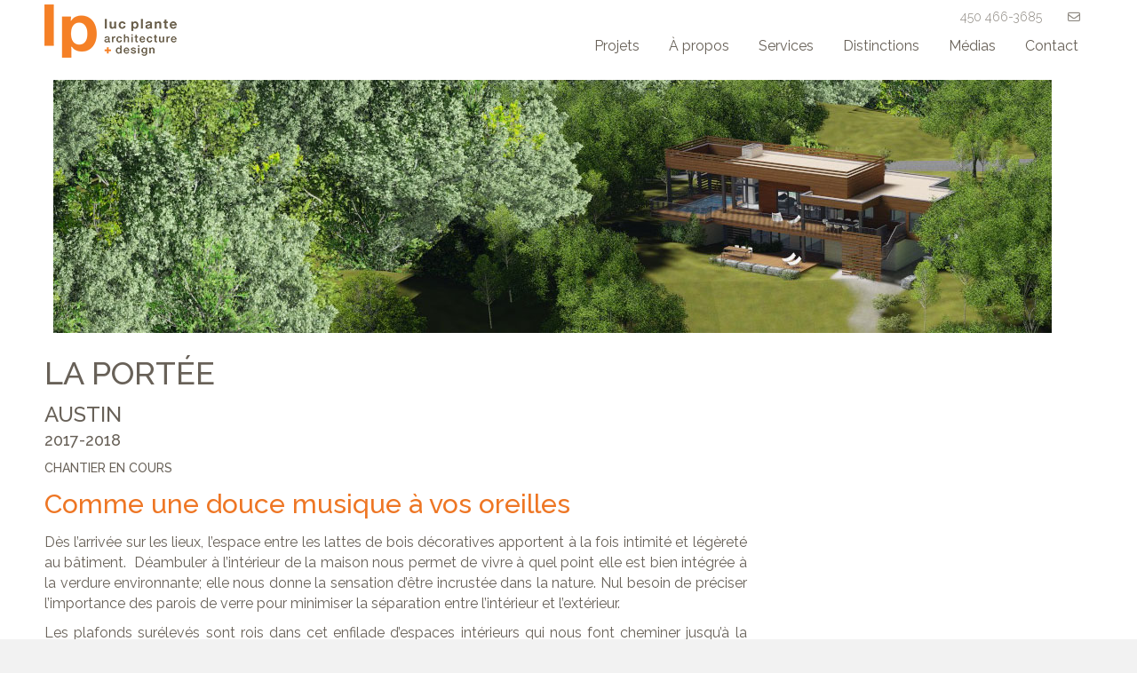

--- FILE ---
content_type: text/html; charset=UTF-8
request_url: https://lucplante-architecte.com/la-portee/
body_size: 15354
content:
<!DOCTYPE html>
<html lang="fr-FR">
<head>
<meta charset="UTF-8" />
<meta name='viewport' content='width=device-width, initial-scale=1.0' />
<meta http-equiv='X-UA-Compatible' content='IE=edge' />
<link rel="profile" href="https://gmpg.org/xfn/11" />
<meta name='robots' content='index, follow, max-image-preview:large, max-snippet:-1, max-video-preview:-1' />
	<style>img:is([sizes="auto" i], [sizes^="auto," i]) { contain-intrinsic-size: 3000px 1500px }</style>
	<script id="cookieyes" type="text/javascript" src="https://cdn-cookieyes.com/client_data/4125bb2296f9a2b831941751/script.js"></script>
	<!-- This site is optimized with the Yoast SEO plugin v26.8 - https://yoast.com/product/yoast-seo-wordpress/ -->
	<title>La portée - Luc Plante architecture + design inc.</title>
<link data-rocket-preload as="style" href="https://fonts.googleapis.com/css?family=Raleway%3A300%2C400%2C700%2C500%7CSatisfy&#038;display=swap" rel="preload">
<link href="https://fonts.googleapis.com/css?family=Raleway%3A300%2C400%2C700%2C500%7CSatisfy&#038;display=swap" media="print" onload="this.media=&#039;all&#039;" rel="stylesheet">
<noscript><link rel="stylesheet" href="https://fonts.googleapis.com/css?family=Raleway%3A300%2C400%2C700%2C500%7CSatisfy&#038;display=swap"></noscript>
	<meta name="description" content="Cette maison contemporaine se couvre de lattes de bois pour préserver son intimité, alors que côté lac, les fenêtres effacent la limite intérieur/extérieur." />
	<link rel="canonical" href="https://lucplante-architecte.com/la-portee/" />
	<meta property="og:locale" content="fr_FR" />
	<meta property="og:type" content="article" />
	<meta property="og:title" content="La portée - Luc Plante architecture + design inc." />
	<meta property="og:description" content="Cette maison contemporaine se couvre de lattes de bois pour préserver son intimité, alors que côté lac, les fenêtres effacent la limite intérieur/extérieur." />
	<meta property="og:url" content="https://lucplante-architecte.com/la-portee/" />
	<meta property="og:site_name" content="Luc Plante architecture + design inc." />
	<meta property="article:publisher" content="https://www.facebook.com/Luc.Plante.Architecture.Design/" />
	<meta property="article:published_time" content="2018-10-14T20:35:16+00:00" />
	<meta property="article:modified_time" content="2024-06-07T11:06:38+00:00" />
	<meta property="og:image" content="https://lucplante-architecte.com/wp-content/uploads/2018/10/Pointe-de-Gibraltar-002-une.jpg" />
	<meta property="og:image:width" content="400" />
	<meta property="og:image:height" content="250" />
	<meta property="og:image:type" content="image/jpeg" />
	<meta name="author" content="Claude Dagenais" />
	<meta name="twitter:card" content="summary_large_image" />
	<meta name="twitter:label1" content="Écrit par" />
	<meta name="twitter:data1" content="Claude Dagenais" />
	<meta name="twitter:label2" content="Durée de lecture estimée" />
	<meta name="twitter:data2" content="1 minute" />
	<script type="application/ld+json" class="yoast-schema-graph">{"@context":"https://schema.org","@graph":[{"@type":"Article","@id":"https://lucplante-architecte.com/la-portee/#article","isPartOf":{"@id":"https://lucplante-architecte.com/la-portee/"},"author":{"name":"Claude Dagenais","@id":"https://lucplante-architecte.com/#/schema/person/3f008a4cbbb72fb7b116bd1f6c58a33a"},"headline":"La portée","datePublished":"2018-10-14T20:35:16+00:00","dateModified":"2024-06-07T11:06:38+00:00","mainEntityOfPage":{"@id":"https://lucplante-architecte.com/la-portee/"},"wordCount":174,"image":{"@id":"https://lucplante-architecte.com/la-portee/#primaryimage"},"thumbnailUrl":"https://lucplante-architecte.com/wp-content/uploads/2018/10/Pointe-de-Gibraltar-002-une.jpg","keywords":["Résidentiel : Construction neuve"],"articleSection":["Architecture","Résidentiel"],"inLanguage":"fr-FR"},{"@type":"WebPage","@id":"https://lucplante-architecte.com/la-portee/","url":"https://lucplante-architecte.com/la-portee/","name":"La portée - Luc Plante architecture + design inc.","isPartOf":{"@id":"https://lucplante-architecte.com/#website"},"primaryImageOfPage":{"@id":"https://lucplante-architecte.com/la-portee/#primaryimage"},"image":{"@id":"https://lucplante-architecte.com/la-portee/#primaryimage"},"thumbnailUrl":"https://lucplante-architecte.com/wp-content/uploads/2018/10/Pointe-de-Gibraltar-002-une.jpg","datePublished":"2018-10-14T20:35:16+00:00","dateModified":"2024-06-07T11:06:38+00:00","author":{"@id":"https://lucplante-architecte.com/#/schema/person/3f008a4cbbb72fb7b116bd1f6c58a33a"},"description":"Cette maison contemporaine se couvre de lattes de bois pour préserver son intimité, alors que côté lac, les fenêtres effacent la limite intérieur/extérieur.","breadcrumb":{"@id":"https://lucplante-architecte.com/la-portee/#breadcrumb"},"inLanguage":"fr-FR","potentialAction":[{"@type":"ReadAction","target":["https://lucplante-architecte.com/la-portee/"]}]},{"@type":"ImageObject","inLanguage":"fr-FR","@id":"https://lucplante-architecte.com/la-portee/#primaryimage","url":"https://lucplante-architecte.com/wp-content/uploads/2018/10/Pointe-de-Gibraltar-002-une.jpg","contentUrl":"https://lucplante-architecte.com/wp-content/uploads/2018/10/Pointe-de-Gibraltar-002-une.jpg","width":400,"height":250,"caption":"La Maison de la Pointe de Gibraltar Nord"},{"@type":"BreadcrumbList","@id":"https://lucplante-architecte.com/la-portee/#breadcrumb","itemListElement":[{"@type":"ListItem","position":1,"name":"Accueil","item":"https://lucplante-architecte.com/"},{"@type":"ListItem","position":2,"name":"La portée"}]},{"@type":"WebSite","@id":"https://lucplante-architecte.com/#website","url":"https://lucplante-architecte.com/","name":"Luc Plante architecture + design inc.","description":"Architecture + Design industriel","potentialAction":[{"@type":"SearchAction","target":{"@type":"EntryPoint","urlTemplate":"https://lucplante-architecte.com/?s={search_term_string}"},"query-input":{"@type":"PropertyValueSpecification","valueRequired":true,"valueName":"search_term_string"}}],"inLanguage":"fr-FR"},{"@type":"Person","@id":"https://lucplante-architecte.com/#/schema/person/3f008a4cbbb72fb7b116bd1f6c58a33a","name":"Claude Dagenais","url":"https://lucplante-architecte.com/author/claude-dagenais/"}]}</script>
	<!-- / Yoast SEO plugin. -->


<link rel='dns-prefetch' href='//fonts.googleapis.com' />
<link href='https://fonts.gstatic.com' crossorigin rel='preconnect' />
<link rel="alternate" type="application/rss+xml" title="Luc Plante architecture + design inc. &raquo; Flux" href="https://lucplante-architecte.com/feed/" />
<link rel="alternate" type="application/rss+xml" title="Luc Plante architecture + design inc. &raquo; Flux des commentaires" href="https://lucplante-architecte.com/comments/feed/" />
<link rel="preload" href="https://lucplante-architecte.com/wp-content/plugins/bb-plugin/fonts/fontawesome/5.15.4/webfonts/fa-solid-900.woff2" as="font" type="font/woff2" crossorigin="anonymous">
<link rel="preload" href="https://lucplante-architecte.com/wp-content/plugins/bb-plugin/fonts/fontawesome/5.15.4/webfonts/fa-regular-400.woff2" as="font" type="font/woff2" crossorigin="anonymous">
<link rel="preload" href="https://lucplante-architecte.com/wp-content/plugins/bb-plugin/fonts/fontawesome/5.15.4/webfonts/fa-brands-400.woff2" as="font" type="font/woff2" crossorigin="anonymous">
<style id='wp-emoji-styles-inline-css'>

	img.wp-smiley, img.emoji {
		display: inline !important;
		border: none !important;
		box-shadow: none !important;
		height: 1em !important;
		width: 1em !important;
		margin: 0 0.07em !important;
		vertical-align: -0.1em !important;
		background: none !important;
		padding: 0 !important;
	}
</style>
<link rel='stylesheet' id='wp-block-library-css' href='https://lucplante-architecte.com/wp-includes/css/dist/block-library/style.min.css?ver=6.8.3' media='all' />
<style id='wp-block-library-theme-inline-css'>
.wp-block-audio :where(figcaption){color:#555;font-size:13px;text-align:center}.is-dark-theme .wp-block-audio :where(figcaption){color:#ffffffa6}.wp-block-audio{margin:0 0 1em}.wp-block-code{border:1px solid #ccc;border-radius:4px;font-family:Menlo,Consolas,monaco,monospace;padding:.8em 1em}.wp-block-embed :where(figcaption){color:#555;font-size:13px;text-align:center}.is-dark-theme .wp-block-embed :where(figcaption){color:#ffffffa6}.wp-block-embed{margin:0 0 1em}.blocks-gallery-caption{color:#555;font-size:13px;text-align:center}.is-dark-theme .blocks-gallery-caption{color:#ffffffa6}:root :where(.wp-block-image figcaption){color:#555;font-size:13px;text-align:center}.is-dark-theme :root :where(.wp-block-image figcaption){color:#ffffffa6}.wp-block-image{margin:0 0 1em}.wp-block-pullquote{border-bottom:4px solid;border-top:4px solid;color:currentColor;margin-bottom:1.75em}.wp-block-pullquote cite,.wp-block-pullquote footer,.wp-block-pullquote__citation{color:currentColor;font-size:.8125em;font-style:normal;text-transform:uppercase}.wp-block-quote{border-left:.25em solid;margin:0 0 1.75em;padding-left:1em}.wp-block-quote cite,.wp-block-quote footer{color:currentColor;font-size:.8125em;font-style:normal;position:relative}.wp-block-quote:where(.has-text-align-right){border-left:none;border-right:.25em solid;padding-left:0;padding-right:1em}.wp-block-quote:where(.has-text-align-center){border:none;padding-left:0}.wp-block-quote.is-large,.wp-block-quote.is-style-large,.wp-block-quote:where(.is-style-plain){border:none}.wp-block-search .wp-block-search__label{font-weight:700}.wp-block-search__button{border:1px solid #ccc;padding:.375em .625em}:where(.wp-block-group.has-background){padding:1.25em 2.375em}.wp-block-separator.has-css-opacity{opacity:.4}.wp-block-separator{border:none;border-bottom:2px solid;margin-left:auto;margin-right:auto}.wp-block-separator.has-alpha-channel-opacity{opacity:1}.wp-block-separator:not(.is-style-wide):not(.is-style-dots){width:100px}.wp-block-separator.has-background:not(.is-style-dots){border-bottom:none;height:1px}.wp-block-separator.has-background:not(.is-style-wide):not(.is-style-dots){height:2px}.wp-block-table{margin:0 0 1em}.wp-block-table td,.wp-block-table th{word-break:normal}.wp-block-table :where(figcaption){color:#555;font-size:13px;text-align:center}.is-dark-theme .wp-block-table :where(figcaption){color:#ffffffa6}.wp-block-video :where(figcaption){color:#555;font-size:13px;text-align:center}.is-dark-theme .wp-block-video :where(figcaption){color:#ffffffa6}.wp-block-video{margin:0 0 1em}:root :where(.wp-block-template-part.has-background){margin-bottom:0;margin-top:0;padding:1.25em 2.375em}
</style>
<style id='classic-theme-styles-inline-css'>
/*! This file is auto-generated */
.wp-block-button__link{color:#fff;background-color:#32373c;border-radius:9999px;box-shadow:none;text-decoration:none;padding:calc(.667em + 2px) calc(1.333em + 2px);font-size:1.125em}.wp-block-file__button{background:#32373c;color:#fff;text-decoration:none}
</style>
<style id='global-styles-inline-css'>
:root{--wp--preset--aspect-ratio--square: 1;--wp--preset--aspect-ratio--4-3: 4/3;--wp--preset--aspect-ratio--3-4: 3/4;--wp--preset--aspect-ratio--3-2: 3/2;--wp--preset--aspect-ratio--2-3: 2/3;--wp--preset--aspect-ratio--16-9: 16/9;--wp--preset--aspect-ratio--9-16: 9/16;--wp--preset--color--black: #000000;--wp--preset--color--cyan-bluish-gray: #abb8c3;--wp--preset--color--white: #ffffff;--wp--preset--color--pale-pink: #f78da7;--wp--preset--color--vivid-red: #cf2e2e;--wp--preset--color--luminous-vivid-orange: #ff6900;--wp--preset--color--luminous-vivid-amber: #fcb900;--wp--preset--color--light-green-cyan: #7bdcb5;--wp--preset--color--vivid-green-cyan: #00d084;--wp--preset--color--pale-cyan-blue: #8ed1fc;--wp--preset--color--vivid-cyan-blue: #0693e3;--wp--preset--color--vivid-purple: #9b51e0;--wp--preset--color--fl-heading-text: #686158;--wp--preset--color--fl-body-bg: #f2f2f2;--wp--preset--color--fl-body-text: #686158;--wp--preset--color--fl-accent: #ee7624;--wp--preset--color--fl-accent-hover: #be5e1d;--wp--preset--color--fl-topbar-bg: #ffffff;--wp--preset--color--fl-topbar-text: #000000;--wp--preset--color--fl-topbar-link: #428bca;--wp--preset--color--fl-topbar-hover: #428bca;--wp--preset--color--fl-header-bg: #ffffff;--wp--preset--color--fl-header-text: #000000;--wp--preset--color--fl-header-link: #428bca;--wp--preset--color--fl-header-hover: #428bca;--wp--preset--color--fl-nav-bg: #ffffff;--wp--preset--color--fl-nav-link: #428bca;--wp--preset--color--fl-nav-hover: #428bca;--wp--preset--color--fl-content-bg: #ffffff;--wp--preset--color--fl-footer-widgets-bg: #ffffff;--wp--preset--color--fl-footer-widgets-text: #000000;--wp--preset--color--fl-footer-widgets-link: #428bca;--wp--preset--color--fl-footer-widgets-hover: #428bca;--wp--preset--color--fl-footer-bg: #ffffff;--wp--preset--color--fl-footer-text: #000000;--wp--preset--color--fl-footer-link: #428bca;--wp--preset--color--fl-footer-hover: #428bca;--wp--preset--gradient--vivid-cyan-blue-to-vivid-purple: linear-gradient(135deg,rgba(6,147,227,1) 0%,rgb(155,81,224) 100%);--wp--preset--gradient--light-green-cyan-to-vivid-green-cyan: linear-gradient(135deg,rgb(122,220,180) 0%,rgb(0,208,130) 100%);--wp--preset--gradient--luminous-vivid-amber-to-luminous-vivid-orange: linear-gradient(135deg,rgba(252,185,0,1) 0%,rgba(255,105,0,1) 100%);--wp--preset--gradient--luminous-vivid-orange-to-vivid-red: linear-gradient(135deg,rgba(255,105,0,1) 0%,rgb(207,46,46) 100%);--wp--preset--gradient--very-light-gray-to-cyan-bluish-gray: linear-gradient(135deg,rgb(238,238,238) 0%,rgb(169,184,195) 100%);--wp--preset--gradient--cool-to-warm-spectrum: linear-gradient(135deg,rgb(74,234,220) 0%,rgb(151,120,209) 20%,rgb(207,42,186) 40%,rgb(238,44,130) 60%,rgb(251,105,98) 80%,rgb(254,248,76) 100%);--wp--preset--gradient--blush-light-purple: linear-gradient(135deg,rgb(255,206,236) 0%,rgb(152,150,240) 100%);--wp--preset--gradient--blush-bordeaux: linear-gradient(135deg,rgb(254,205,165) 0%,rgb(254,45,45) 50%,rgb(107,0,62) 100%);--wp--preset--gradient--luminous-dusk: linear-gradient(135deg,rgb(255,203,112) 0%,rgb(199,81,192) 50%,rgb(65,88,208) 100%);--wp--preset--gradient--pale-ocean: linear-gradient(135deg,rgb(255,245,203) 0%,rgb(182,227,212) 50%,rgb(51,167,181) 100%);--wp--preset--gradient--electric-grass: linear-gradient(135deg,rgb(202,248,128) 0%,rgb(113,206,126) 100%);--wp--preset--gradient--midnight: linear-gradient(135deg,rgb(2,3,129) 0%,rgb(40,116,252) 100%);--wp--preset--font-size--small: 13px;--wp--preset--font-size--medium: 20px;--wp--preset--font-size--large: 36px;--wp--preset--font-size--x-large: 42px;--wp--preset--spacing--20: 0.44rem;--wp--preset--spacing--30: 0.67rem;--wp--preset--spacing--40: 1rem;--wp--preset--spacing--50: 1.5rem;--wp--preset--spacing--60: 2.25rem;--wp--preset--spacing--70: 3.38rem;--wp--preset--spacing--80: 5.06rem;--wp--preset--shadow--natural: 6px 6px 9px rgba(0, 0, 0, 0.2);--wp--preset--shadow--deep: 12px 12px 50px rgba(0, 0, 0, 0.4);--wp--preset--shadow--sharp: 6px 6px 0px rgba(0, 0, 0, 0.2);--wp--preset--shadow--outlined: 6px 6px 0px -3px rgba(255, 255, 255, 1), 6px 6px rgba(0, 0, 0, 1);--wp--preset--shadow--crisp: 6px 6px 0px rgba(0, 0, 0, 1);}:where(.is-layout-flex){gap: 0.5em;}:where(.is-layout-grid){gap: 0.5em;}body .is-layout-flex{display: flex;}.is-layout-flex{flex-wrap: wrap;align-items: center;}.is-layout-flex > :is(*, div){margin: 0;}body .is-layout-grid{display: grid;}.is-layout-grid > :is(*, div){margin: 0;}:where(.wp-block-columns.is-layout-flex){gap: 2em;}:where(.wp-block-columns.is-layout-grid){gap: 2em;}:where(.wp-block-post-template.is-layout-flex){gap: 1.25em;}:where(.wp-block-post-template.is-layout-grid){gap: 1.25em;}.has-black-color{color: var(--wp--preset--color--black) !important;}.has-cyan-bluish-gray-color{color: var(--wp--preset--color--cyan-bluish-gray) !important;}.has-white-color{color: var(--wp--preset--color--white) !important;}.has-pale-pink-color{color: var(--wp--preset--color--pale-pink) !important;}.has-vivid-red-color{color: var(--wp--preset--color--vivid-red) !important;}.has-luminous-vivid-orange-color{color: var(--wp--preset--color--luminous-vivid-orange) !important;}.has-luminous-vivid-amber-color{color: var(--wp--preset--color--luminous-vivid-amber) !important;}.has-light-green-cyan-color{color: var(--wp--preset--color--light-green-cyan) !important;}.has-vivid-green-cyan-color{color: var(--wp--preset--color--vivid-green-cyan) !important;}.has-pale-cyan-blue-color{color: var(--wp--preset--color--pale-cyan-blue) !important;}.has-vivid-cyan-blue-color{color: var(--wp--preset--color--vivid-cyan-blue) !important;}.has-vivid-purple-color{color: var(--wp--preset--color--vivid-purple) !important;}.has-black-background-color{background-color: var(--wp--preset--color--black) !important;}.has-cyan-bluish-gray-background-color{background-color: var(--wp--preset--color--cyan-bluish-gray) !important;}.has-white-background-color{background-color: var(--wp--preset--color--white) !important;}.has-pale-pink-background-color{background-color: var(--wp--preset--color--pale-pink) !important;}.has-vivid-red-background-color{background-color: var(--wp--preset--color--vivid-red) !important;}.has-luminous-vivid-orange-background-color{background-color: var(--wp--preset--color--luminous-vivid-orange) !important;}.has-luminous-vivid-amber-background-color{background-color: var(--wp--preset--color--luminous-vivid-amber) !important;}.has-light-green-cyan-background-color{background-color: var(--wp--preset--color--light-green-cyan) !important;}.has-vivid-green-cyan-background-color{background-color: var(--wp--preset--color--vivid-green-cyan) !important;}.has-pale-cyan-blue-background-color{background-color: var(--wp--preset--color--pale-cyan-blue) !important;}.has-vivid-cyan-blue-background-color{background-color: var(--wp--preset--color--vivid-cyan-blue) !important;}.has-vivid-purple-background-color{background-color: var(--wp--preset--color--vivid-purple) !important;}.has-black-border-color{border-color: var(--wp--preset--color--black) !important;}.has-cyan-bluish-gray-border-color{border-color: var(--wp--preset--color--cyan-bluish-gray) !important;}.has-white-border-color{border-color: var(--wp--preset--color--white) !important;}.has-pale-pink-border-color{border-color: var(--wp--preset--color--pale-pink) !important;}.has-vivid-red-border-color{border-color: var(--wp--preset--color--vivid-red) !important;}.has-luminous-vivid-orange-border-color{border-color: var(--wp--preset--color--luminous-vivid-orange) !important;}.has-luminous-vivid-amber-border-color{border-color: var(--wp--preset--color--luminous-vivid-amber) !important;}.has-light-green-cyan-border-color{border-color: var(--wp--preset--color--light-green-cyan) !important;}.has-vivid-green-cyan-border-color{border-color: var(--wp--preset--color--vivid-green-cyan) !important;}.has-pale-cyan-blue-border-color{border-color: var(--wp--preset--color--pale-cyan-blue) !important;}.has-vivid-cyan-blue-border-color{border-color: var(--wp--preset--color--vivid-cyan-blue) !important;}.has-vivid-purple-border-color{border-color: var(--wp--preset--color--vivid-purple) !important;}.has-vivid-cyan-blue-to-vivid-purple-gradient-background{background: var(--wp--preset--gradient--vivid-cyan-blue-to-vivid-purple) !important;}.has-light-green-cyan-to-vivid-green-cyan-gradient-background{background: var(--wp--preset--gradient--light-green-cyan-to-vivid-green-cyan) !important;}.has-luminous-vivid-amber-to-luminous-vivid-orange-gradient-background{background: var(--wp--preset--gradient--luminous-vivid-amber-to-luminous-vivid-orange) !important;}.has-luminous-vivid-orange-to-vivid-red-gradient-background{background: var(--wp--preset--gradient--luminous-vivid-orange-to-vivid-red) !important;}.has-very-light-gray-to-cyan-bluish-gray-gradient-background{background: var(--wp--preset--gradient--very-light-gray-to-cyan-bluish-gray) !important;}.has-cool-to-warm-spectrum-gradient-background{background: var(--wp--preset--gradient--cool-to-warm-spectrum) !important;}.has-blush-light-purple-gradient-background{background: var(--wp--preset--gradient--blush-light-purple) !important;}.has-blush-bordeaux-gradient-background{background: var(--wp--preset--gradient--blush-bordeaux) !important;}.has-luminous-dusk-gradient-background{background: var(--wp--preset--gradient--luminous-dusk) !important;}.has-pale-ocean-gradient-background{background: var(--wp--preset--gradient--pale-ocean) !important;}.has-electric-grass-gradient-background{background: var(--wp--preset--gradient--electric-grass) !important;}.has-midnight-gradient-background{background: var(--wp--preset--gradient--midnight) !important;}.has-small-font-size{font-size: var(--wp--preset--font-size--small) !important;}.has-medium-font-size{font-size: var(--wp--preset--font-size--medium) !important;}.has-large-font-size{font-size: var(--wp--preset--font-size--large) !important;}.has-x-large-font-size{font-size: var(--wp--preset--font-size--x-large) !important;}
:where(.wp-block-post-template.is-layout-flex){gap: 1.25em;}:where(.wp-block-post-template.is-layout-grid){gap: 1.25em;}
:where(.wp-block-columns.is-layout-flex){gap: 2em;}:where(.wp-block-columns.is-layout-grid){gap: 2em;}
:root :where(.wp-block-pullquote){font-size: 1.5em;line-height: 1.6;}
</style>
<link rel='stylesheet' id='font-awesome-5-css' href='https://lucplante-architecte.com/wp-content/plugins/bb-plugin/fonts/fontawesome/5.15.4/css/all.min.css?ver=2.10.0.5' media='all' />
<link rel='stylesheet' id='pp-jquery-fancybox-css' href='https://lucplante-architecte.com/wp-content/plugins/bbpowerpack/assets/css/jquery.fancybox.min.css?ver=3.5.4' media='all' />
<link rel='stylesheet' id='fl-builder-layout-1722-css' href='https://lucplante-architecte.com/wp-content/uploads/bb-plugin/cache/1722-layout.css?ver=10842132c1e481c28f9ec00fe26fdfbc' media='all' />
<link rel='stylesheet' id='fl-builder-layout-bundle-2abf59c9c77e66831611e291fa1b8d05-css' href='https://lucplante-architecte.com/wp-content/uploads/bb-plugin/cache/2abf59c9c77e66831611e291fa1b8d05-layout-bundle.css?ver=2.10.0.5-1.5.2.1-20251125200437' media='all' />
<link rel='stylesheet' id='jquery-magnificpopup-css' href='https://lucplante-architecte.com/wp-content/plugins/bb-plugin/css/jquery.magnificpopup.min.css?ver=2.10.0.5' media='all' />
<link rel='stylesheet' id='bootstrap-css' href='https://lucplante-architecte.com/wp-content/themes/bb-theme/css/bootstrap.min.css?ver=1.7.18.1' media='all' />
<link rel='stylesheet' id='fl-automator-skin-css' href='https://lucplante-architecte.com/wp-content/uploads/bb-theme/skin-68cc3836d30a3.css?ver=1.7.18.1' media='all' />
<link rel='stylesheet' id='fl-child-theme-css' href='https://lucplante-architecte.com/wp-content/themes/bb-theme-child-two-humans/style.css?ver=6.8.3' media='all' />
<link rel='stylesheet' id='pp-animate-css' href='https://lucplante-architecte.com/wp-content/plugins/bbpowerpack/assets/css/animate.min.css?ver=3.5.1' media='all' />

<script src="https://lucplante-architecte.com/wp-includes/js/jquery/jquery.min.js?ver=3.7.1" id="jquery-core-js"></script>
<script src="https://lucplante-architecte.com/wp-includes/js/jquery/jquery-migrate.min.js?ver=3.4.1" id="jquery-migrate-js"></script>
<script id="snazzymaps-js-js-extra">
var SnazzyDataForSnazzyMaps = [];
SnazzyDataForSnazzyMaps={"id":20310,"name":"ETO","description":"nice and orance","url":"https:\/\/snazzymaps.com\/style\/20310\/eto","imageUrl":"https:\/\/snazzy-maps-cdn.azureedge.net\/assets\/20310-eto.png?v=20170626065416","json":"[{\"featureType\":\"administrative.locality\",\"elementType\":\"all\",\"stylers\":[{\"hue\":\"#2c2e33\"},{\"saturation\":7},{\"lightness\":19},{\"visibility\":\"on\"}]},{\"featureType\":\"administrative.locality\",\"elementType\":\"labels.text\",\"stylers\":[{\"visibility\":\"on\"},{\"saturation\":\"-3\"}]},{\"featureType\":\"administrative.locality\",\"elementType\":\"labels.text.fill\",\"stylers\":[{\"color\":\"#f39247\"}]},{\"featureType\":\"landscape\",\"elementType\":\"all\",\"stylers\":[{\"hue\":\"#ffffff\"},{\"saturation\":-100},{\"lightness\":100},{\"visibility\":\"simplified\"}]},{\"featureType\":\"poi\",\"elementType\":\"all\",\"stylers\":[{\"hue\":\"#ffffff\"},{\"saturation\":-100},{\"lightness\":100},{\"visibility\":\"off\"}]},{\"featureType\":\"poi.school\",\"elementType\":\"geometry.fill\",\"stylers\":[{\"color\":\"#f39247\"},{\"saturation\":\"0\"},{\"visibility\":\"on\"}]},{\"featureType\":\"road\",\"elementType\":\"geometry\",\"stylers\":[{\"hue\":\"#ff6f00\"},{\"saturation\":\"100\"},{\"lightness\":31},{\"visibility\":\"simplified\"}]},{\"featureType\":\"road\",\"elementType\":\"geometry.stroke\",\"stylers\":[{\"color\":\"#f39247\"},{\"saturation\":\"0\"}]},{\"featureType\":\"road\",\"elementType\":\"labels\",\"stylers\":[{\"hue\":\"#008eff\"},{\"saturation\":-93},{\"lightness\":31},{\"visibility\":\"on\"}]},{\"featureType\":\"road.arterial\",\"elementType\":\"geometry.stroke\",\"stylers\":[{\"visibility\":\"on\"},{\"color\":\"#f3dbc8\"},{\"saturation\":\"0\"}]},{\"featureType\":\"road.arterial\",\"elementType\":\"labels\",\"stylers\":[{\"hue\":\"#bbc0c4\"},{\"saturation\":-93},{\"lightness\":-2},{\"visibility\":\"simplified\"}]},{\"featureType\":\"road.arterial\",\"elementType\":\"labels.text\",\"stylers\":[{\"visibility\":\"off\"}]},{\"featureType\":\"road.local\",\"elementType\":\"geometry\",\"stylers\":[{\"hue\":\"#e9ebed\"},{\"saturation\":-90},{\"lightness\":-8},{\"visibility\":\"simplified\"}]},{\"featureType\":\"transit\",\"elementType\":\"all\",\"stylers\":[{\"hue\":\"#e9ebed\"},{\"saturation\":10},{\"lightness\":69},{\"visibility\":\"on\"}]},{\"featureType\":\"water\",\"elementType\":\"all\",\"stylers\":[{\"hue\":\"#e9ebed\"},{\"saturation\":-78},{\"lightness\":67},{\"visibility\":\"simplified\"}]}]","views":5799,"favorites":38,"createdBy":{"name":"Ben Waldron","url":null},"createdOn":"2015-04-28T16:17:26.99","tags":["simple","two-tone"],"colors":["orange","white"]};
</script>
<script src="https://lucplante-architecte.com/wp-content/plugins/snazzy-maps/snazzymaps.js?ver=1.5.0" id="snazzymaps-js-js"></script>
<link rel="https://api.w.org/" href="https://lucplante-architecte.com/wp-json/" /><link rel="alternate" title="JSON" type="application/json" href="https://lucplante-architecte.com/wp-json/wp/v2/posts/1722" /><link rel="EditURI" type="application/rsd+xml" title="RSD" href="https://lucplante-architecte.com/xmlrpc.php?rsd" />
<meta name="generator" content="WordPress 6.8.3" />
<link rel='shortlink' href='https://lucplante-architecte.com/?p=1722' />
<link rel="alternate" title="oEmbed (JSON)" type="application/json+oembed" href="https://lucplante-architecte.com/wp-json/oembed/1.0/embed?url=https%3A%2F%2Flucplante-architecte.com%2Fla-portee%2F" />
<link rel="alternate" title="oEmbed (XML)" type="text/xml+oembed" href="https://lucplante-architecte.com/wp-json/oembed/1.0/embed?url=https%3A%2F%2Flucplante-architecte.com%2Fla-portee%2F&#038;format=xml" />
		<script>
			var bb_powerpack = {
				version: '2.40.10',
				getAjaxUrl: function() { return atob( 'aHR0cHM6Ly9sdWNwbGFudGUtYXJjaGl0ZWN0ZS5jb20vd3AtYWRtaW4vYWRtaW4tYWpheC5waHA=' ); },
				callback: function() {},
				mapMarkerData: {},
				post_id: '1722',
				search_term: '',
				current_page: 'https://lucplante-architecte.com/la-portee/',
				conditionals: {
					is_front_page: false,
					is_home: false,
					is_archive: false,
					current_post_type: '',
					is_tax: false,
										is_author: false,
					current_author: false,
					is_search: false,
									}
			};
		</script>
		<style>.recentcomments a{display:inline !important;padding:0 !important;margin:0 !important;}</style><link rel="icon" href="https://lucplante-architecte.com/wp-content/uploads/2020/05/cropped-Favicon-LP-32x32.png" sizes="32x32" />
<link rel="icon" href="https://lucplante-architecte.com/wp-content/uploads/2020/05/cropped-Favicon-LP-192x192.png" sizes="192x192" />
<link rel="apple-touch-icon" href="https://lucplante-architecte.com/wp-content/uploads/2020/05/cropped-Favicon-LP-180x180.png" />
<meta name="msapplication-TileImage" content="https://lucplante-architecte.com/wp-content/uploads/2020/05/cropped-Favicon-LP-270x270.png" />
<!-- Global site tag (gtag.js) - Google Analytics -->
<script async src="https://www.googletagmanager.com/gtag/js?id=UA-4908096-74"></script>
<script>
  window.dataLayer = window.dataLayer || [];
  function gtag(){dataLayer.push(arguments);}
  gtag('js', new Date());

  gtag('config', 'UA-4908096-74');
</script>


<link rel="stylesheet" href=
"https://cdnjs.cloudflare.com/ajax/libs/font-awesome/6.2.0/css/all.css">
</link>
<meta name="generator" content="WP Rocket 3.19.4" data-wpr-features="wpr_preload_links wpr_desktop" /></head>
<body class="wp-singular post-template post-template-tpl-full-width post-template-tpl-full-width-php single single-post postid-1722 single-format-standard wp-theme-bb-theme wp-child-theme-bb-theme-child-two-humans fl-builder fl-builder-2-10-0-5 fl-themer-1-5-2-1-20251125200437 fl-theme-1-7-18-1 fl-no-js fl-theme-builder-header fl-theme-builder-header-entete fl-theme-builder-footer fl-theme-builder-footer-pied-de-page-projets fl-framework-bootstrap fl-preset-default fl-full-width fl-search-active" itemscope="itemscope" itemtype="https://schema.org/WebPage">
<a aria-label="Aller au contenu" class="fl-screen-reader-text" href="#fl-main-content">Aller au contenu</a><div data-rocket-location-hash="d434d8484ca3c7ebe008e10ddf366009" class="fl-page">
	<header data-rocket-location-hash="62a1c553714b018b64e5b0291c46adca" class="fl-builder-content fl-builder-content-316 fl-builder-global-templates-locked" data-post-id="316" data-type="header" data-sticky="1" data-sticky-on="" data-sticky-breakpoint="medium" data-shrink="0" data-overlay="0" data-overlay-bg="default" data-shrink-image-height="50px" role="banner" itemscope="itemscope" itemtype="http://schema.org/WPHeader"><div data-rocket-location-hash="f2b3c6fafb8cb91ceef35283fc057c88" class="fl-row fl-row-full-width fl-row-bg-color fl-node-5b8538c1430b4 fl-row-default-height fl-row-align-center fl-visible-desktop fl-visible-large fl-visible-medium entete-principale" data-node="5b8538c1430b4">
	<div class="fl-row-content-wrap">
						<div class="fl-row-content fl-row-fixed-width fl-node-content">
		
<div class="fl-col-group fl-node-5b8538c142e91 fl-col-group-equal-height fl-col-group-align-center" data-node="5b8538c142e91">
			<div class="fl-col fl-node-5b8538c142eb1 fl-col-bg-color fl-col-has-cols" data-node="5b8538c142eb1">
	<div class="fl-col-content fl-node-content">
<div class="fl-col-group fl-node-5b8538c142f00 fl-col-group-nested fl-col-group-equal-height fl-col-group-align-center fl-col-group-custom-width" data-node="5b8538c142f00">
			<div class="fl-col fl-node-5b8538c142f52 fl-col-bg-color fl-col-small fl-col-small-custom-width" data-node="5b8538c142f52">
	<div class="fl-col-content fl-node-content"><div class="fl-module fl-module-photo fl-node-5b8538c142fe7 logo-menu" data-node="5b8538c142fe7">
	<div class="fl-module-content fl-node-content">
		<div role="figure" class="fl-photo fl-photo-align-left" itemscope itemtype="https://schema.org/ImageObject">
	<div class="fl-photo-content fl-photo-img-png">
				<a href="https://lucplante-architecte.com/" target="_self" itemprop="url">
				<img loading="lazy" decoding="async" class="fl-photo-img wp-image-389 size-full" src="https://lucplante-architecte.com/wp-content/uploads/2018/08/LOGO-LP-60.png" alt="Luc Plante architecture + design" height="60" width="149" title="Luc Plante architecture + design"  data-no-lazy="1" itemprop="image" srcset="https://lucplante-architecte.com/wp-content/uploads/2018/08/LOGO-LP-60.png 149w, https://lucplante-architecte.com/wp-content/uploads/2018/08/LOGO-LP-60-20x8.png 20w" sizes="auto, (max-width: 149px) 100vw, 149px" />
				</a>
					</div>
	</div>
	</div>
</div>
</div>
</div>
			<div class="fl-col fl-node-5b8538c142fa0 fl-col-bg-color" data-node="5b8538c142fa0">
	<div class="fl-col-content fl-node-content"><div class="fl-module fl-module-menu fl-node-5b85a2c46086b fl-visible-desktop fl-visible-large fl-visible-medium" data-node="5b85a2c46086b">
	<div class="fl-module-content fl-node-content">
		<div class="fl-menu fl-menu-responsive-toggle-mobile">
	<button class="fl-menu-mobile-toggle hamburger fl-content-ui-button" aria-haspopup="menu" aria-label="Menu"><span class="fl-menu-icon svg-container"><svg version="1.1" class="hamburger-menu" xmlns="http://www.w3.org/2000/svg" xmlns:xlink="http://www.w3.org/1999/xlink" viewBox="0 0 512 512">
<rect class="fl-hamburger-menu-top" width="512" height="102"/>
<rect class="fl-hamburger-menu-middle" y="205" width="512" height="102"/>
<rect class="fl-hamburger-menu-bottom" y="410" width="512" height="102"/>
</svg>
</span></button>	<div class="fl-clear"></div>
	<nav role="navigation" aria-label="Menu" itemscope="itemscope" itemtype="https://schema.org/SiteNavigationElement"><ul id="menu-entete-menu-contact" class="menu fl-menu-horizontal fl-toggle-none"><li id="menu-item-271" class="menu-item menu-item-type-custom menu-item-object-custom"><a role="menuitem" href="tel:450-466-3685">450 466-3685</a></li><li id="menu-item-272" class="menu-item menu-item-type-custom menu-item-object-custom"><a role="menuitem" href="mailto:info@lucplante-architecte.com"><i class="far fa-envelope"></i></a></li></ul></nav></div>
	</div>
</div>
<div class="fl-module fl-module-menu fl-node-5b8538c14302c" data-node="5b8538c14302c">
	<div class="fl-module-content fl-node-content">
		<div class="fl-menu fl-menu-responsive-toggle-mobile">
	<button class="fl-menu-mobile-toggle hamburger fl-content-ui-button" aria-haspopup="menu" aria-label="Menu"><span class="fl-menu-icon svg-container"><svg version="1.1" class="hamburger-menu" xmlns="http://www.w3.org/2000/svg" xmlns:xlink="http://www.w3.org/1999/xlink" viewBox="0 0 512 512">
<rect class="fl-hamburger-menu-top" width="512" height="102"/>
<rect class="fl-hamburger-menu-middle" y="205" width="512" height="102"/>
<rect class="fl-hamburger-menu-bottom" y="410" width="512" height="102"/>
</svg>
</span></button>	<div class="fl-clear"></div>
	<nav role="navigation" aria-label="Menu" itemscope="itemscope" itemtype="https://schema.org/SiteNavigationElement"><ul id="menu-entete-menu-principal" class="menu fl-menu-horizontal fl-toggle-arrows"><li id="menu-item-844" class="menu-item menu-item-type-post_type menu-item-object-page"><a role="menuitem" href="https://lucplante-architecte.com/projets/">Projets</a></li><li id="menu-item-385" class="menu-item menu-item-type-post_type menu-item-object-page"><a role="menuitem" href="https://lucplante-architecte.com/a-propos/">À propos</a></li><li id="menu-item-384" class="menu-item menu-item-type-post_type menu-item-object-page"><a role="menuitem" href="https://lucplante-architecte.com/services/">Services</a></li><li id="menu-item-383" class="menu-item menu-item-type-post_type menu-item-object-page"><a role="menuitem" href="https://lucplante-architecte.com/distinctions/">Distinctions</a></li><li id="menu-item-694" class="menu-item menu-item-type-post_type menu-item-object-page"><a role="menuitem" href="https://lucplante-architecte.com/medias/">Médias</a></li><li id="menu-item-386" class="menu-item menu-item-type-post_type menu-item-object-page"><a role="menuitem" href="https://lucplante-architecte.com/contact/">Contact</a></li></ul></nav></div>
	</div>
</div>
</div>
</div>
	</div>
</div>
</div>
	</div>
		</div>
	</div>
</div>
<div data-rocket-location-hash="b5fa743ece23be10a868c00bce0d1f87" class="fl-row fl-row-full-width fl-row-bg-color fl-node-5c6f098f8b366 fl-row-default-height fl-row-align-center fl-visible-mobile" data-node="5c6f098f8b366">
	<div class="fl-row-content-wrap">
						<div class="fl-row-content fl-row-fixed-width fl-node-content">
		
<div class="fl-col-group fl-node-5c6f098f8bbe4 fl-col-group-equal-height fl-col-group-align-center" data-node="5c6f098f8bbe4">
			<div class="fl-col fl-node-5c6f098f8bc3e fl-col-bg-color fl-col-has-cols" data-node="5c6f098f8bc3e">
	<div class="fl-col-content fl-node-content">
<div class="fl-col-group fl-node-5c6f098f8bc9a fl-col-group-nested fl-col-group-equal-height fl-col-group-align-center fl-col-group-custom-width" data-node="5c6f098f8bc9a">
			<div class="fl-col fl-node-5c6f098f8bccf fl-col-bg-color fl-col-small fl-col-small-custom-width" data-node="5c6f098f8bccf">
	<div class="fl-col-content fl-node-content"><div class="fl-module fl-module-photo fl-node-5c6f098f8bd2b logo-menu" data-node="5c6f098f8bd2b">
	<div class="fl-module-content fl-node-content">
		<div role="figure" class="fl-photo fl-photo-align-left" itemscope itemtype="https://schema.org/ImageObject">
	<div class="fl-photo-content fl-photo-img-png">
				<a href="https://lucplante-architecte.com/" target="_self" itemprop="url">
				<img loading="lazy" decoding="async" class="fl-photo-img wp-image-389 size-full" src="https://lucplante-architecte.com/wp-content/uploads/2018/08/LOGO-LP-60.png" alt="Luc Plante architecture + design" height="60" width="149" title="Luc Plante architecture + design"  data-no-lazy="1" itemprop="image" srcset="https://lucplante-architecte.com/wp-content/uploads/2018/08/LOGO-LP-60.png 149w, https://lucplante-architecte.com/wp-content/uploads/2018/08/LOGO-LP-60-20x8.png 20w" sizes="auto, (max-width: 149px) 100vw, 149px" />
				</a>
					</div>
	</div>
	</div>
</div>
</div>
</div>
			<div class="fl-col fl-node-5c6f098f8bd87 fl-col-bg-color" data-node="5c6f098f8bd87">
	<div class="fl-col-content fl-node-content"><div class="fl-module fl-module-menu fl-node-5c6f098f8be54" data-node="5c6f098f8be54">
	<div class="fl-module-content fl-node-content">
		<div class="fl-menu fl-menu-responsive-toggle-mobile fl-menu-responsive-flyout-overlay fl-flyout-right">
	<button class="fl-menu-mobile-toggle hamburger fl-content-ui-button" aria-haspopup="menu" aria-label="Menu"><span class="fl-menu-icon svg-container"><svg version="1.1" class="hamburger-menu" xmlns="http://www.w3.org/2000/svg" xmlns:xlink="http://www.w3.org/1999/xlink" viewBox="0 0 512 512">
<rect class="fl-hamburger-menu-top" width="512" height="102"/>
<rect class="fl-hamburger-menu-middle" y="205" width="512" height="102"/>
<rect class="fl-hamburger-menu-bottom" y="410" width="512" height="102"/>
</svg>
</span></button>	<div class="fl-clear"></div>
	<nav role="navigation" aria-label="Menu" itemscope="itemscope" itemtype="https://schema.org/SiteNavigationElement"><ul id="menu-menu-mobile" class="menu fl-menu-horizontal fl-toggle-arrows"><li id="menu-item-4012" class="menu-item menu-item-type-post_type menu-item-object-page menu-item-home"><a role="menuitem" href="https://lucplante-architecte.com/">Accueil</a></li><li id="menu-item-4018" class="menu-item menu-item-type-post_type menu-item-object-page"><a role="menuitem" href="https://lucplante-architecte.com/projets/">Projets</a></li><li id="menu-item-4013" class="menu-item menu-item-type-post_type menu-item-object-page"><a role="menuitem" href="https://lucplante-architecte.com/a-propos/">À propos</a></li><li id="menu-item-4014" class="menu-item menu-item-type-post_type menu-item-object-page"><a role="menuitem" href="https://lucplante-architecte.com/services/">Services</a></li><li id="menu-item-4015" class="menu-item menu-item-type-post_type menu-item-object-page"><a role="menuitem" href="https://lucplante-architecte.com/distinctions/">Distinctions</a></li><li id="menu-item-4016" class="menu-item menu-item-type-post_type menu-item-object-page"><a role="menuitem" href="https://lucplante-architecte.com/medias/">Médias</a></li><li id="menu-item-4017" class="menu-item menu-item-type-post_type menu-item-object-page"><a role="menuitem" href="https://lucplante-architecte.com/contact/">Contact</a></li></ul></nav></div>
	</div>
</div>
</div>
</div>
	</div>
</div>
</div>
	</div>
		</div>
	</div>
</div>
</header>	<div data-rocket-location-hash="c26e363c19e5271755e0545f47c22497" id="fl-main-content" class="fl-page-content" itemprop="mainContentOfPage" role="main">

		
<div data-rocket-location-hash="f4da5fde169337afeecbec15e4a29aa6" class="fl-content-full container">
	<div class="row">
		<div class="fl-content col-md-12">
			<article class="fl-post post-1722 post type-post status-publish format-standard has-post-thumbnail hentry category-architecture category-residentiel tag-construction-neuve" id="fl-post-1722" itemscope="itemscope" itemtype="https://schema.org/CreativeWork">

			<div class="fl-post-content clearfix" itemprop="text">
		<div class="fl-builder-content fl-builder-content-1722 fl-builder-content-primary fl-builder-global-templates-locked" data-post-id="1722"><div class="fl-row fl-row-full-width fl-row-bg-none fl-node-5bc3a894db7aa fl-row-default-height fl-row-align-center" data-node="5bc3a894db7aa">
	<div class="fl-row-content-wrap">
						<div class="fl-row-content fl-row-fixed-width fl-node-content">
		
<div class="fl-col-group fl-node-5bc3a894db7fc" data-node="5bc3a894db7fc">
			<div class="fl-col fl-node-5bc3a894db848 fl-col-bg-color fl-col-has-cols" data-node="5bc3a894db848">
	<div class="fl-col-content fl-node-content"><div class="fl-module fl-module-photo fl-node-5bc3a894db88f" data-node="5bc3a894db88f">
	<div class="fl-module-content fl-node-content">
		<div role="figure" class="fl-photo fl-photo-align-center" itemscope itemtype="https://schema.org/ImageObject">
	<div class="fl-photo-content fl-photo-img-jpg">
				<img fetchpriority="high" decoding="async" class="fl-photo-img wp-image-2064 size-full" src="https://lucplante-architecte.com/wp-content/uploads/2018/10/Pointe-de-Gibraltar-montage-haut.jpg" alt="La Maison de la Pointe de Gibraltar Nord" height="285" width="1124" title="La Maison de la Pointe de Gibraltar Nord"  itemprop="image" srcset="https://lucplante-architecte.com/wp-content/uploads/2018/10/Pointe-de-Gibraltar-montage-haut.jpg 1124w, https://lucplante-architecte.com/wp-content/uploads/2018/10/Pointe-de-Gibraltar-montage-haut-300x76.jpg 300w, https://lucplante-architecte.com/wp-content/uploads/2018/10/Pointe-de-Gibraltar-montage-haut-768x195.jpg 768w, https://lucplante-architecte.com/wp-content/uploads/2018/10/Pointe-de-Gibraltar-montage-haut-1024x260.jpg 1024w, https://lucplante-architecte.com/wp-content/uploads/2018/10/Pointe-de-Gibraltar-montage-haut-20x5.jpg 20w" sizes="(max-width: 1124px) 100vw, 1124px" />
					</div>
	</div>
	</div>
</div>

<div class="fl-col-group fl-node-5bc3a894db999 fl-col-group-nested" data-node="5bc3a894db999">
			<div class="fl-col fl-node-5bc3a894db9dd fl-col-bg-color" data-node="5bc3a894db9dd">
	<div class="fl-col-content fl-node-content"><div class="fl-module fl-module-rich-text fl-node-5bc3a894db8d4" data-node="5bc3a894db8d4">
	<div class="fl-module-content fl-node-content">
		<div class="fl-rich-text">
	<div class="titre-projet">
<h1>La portée</h1>
<h3>Austin</h3>
<h4>2017-2018</h4>
<h5>Chantier en cours</h5>
<h2>Comme une douce musique à vos oreilles</h2>
</div>
</div>
	</div>
</div>
</div>
</div>
	</div>

<div class="fl-col-group fl-node-5bc3a894dba2c fl-col-group-nested" data-node="5bc3a894dba2c">
			<div class="fl-col fl-node-5bc3a894dba7d fl-col-bg-color" data-node="5bc3a894dba7d">
	<div class="fl-col-content fl-node-content"><div class="fl-module fl-module-rich-text fl-node-5bc3a894db955" data-node="5bc3a894db955">
	<div class="fl-module-content fl-node-content">
		<div class="fl-rich-text">
	<p style="text-align: justify;">Dès l’arrivée sur les lieux, l’espace entre les lattes de bois décoratives apportent à la fois intimité et légèreté au bâtiment.  Déambuler à l’intérieur de la maison nous permet de vivre à quel point elle est bien intégrée à la verdure environnante; elle nous donne la sensation d’être incrustée dans la nature. Nul besoin de préciser l’importance des parois de verre pour minimiser la séparation entre l’intérieur et l’extérieur.</p>
<p style="text-align: justify;">Les plafonds surélevés sont rois dans cet enfilade d’espaces intérieurs qui nous font cheminer jusqu’à la piscine, d’où la vue sur le lac nous laisse sans mots. Nous retrouvons les quartiers des parents au rez-de-chaussée alors qu’un logement à l’écart au rez-de-jardin sera le havre des enfants et des visiteurs.</p>
<p style="text-align: justify;"><em>Il s’agit du troisième mandat exécuté pour le même client au fil des ans</em><br />
<em>(La galerie et L'inclinée)</em></p>
</div>
	</div>
</div>
<div class="fl-module fl-module-icon fl-node-3slagjn056pb" data-node="3slagjn056pb">
	<div class="fl-module-content fl-node-content">
		<div class="fl-icon-wrap">
	<span class="fl-icon">
				<i class="fas fa-cube" aria-hidden="true"></i>
					</span>
			<div id="fl-icon-text-3slagjn056pb" class="fl-icon-text fl-icon-text-wrap">
						<p>Luc Plante architecture + design</p>					</div>
	</div>
	</div>
</div>
</div>
</div>
			<div class="fl-col fl-node-5bc3a894dbac5 fl-col-bg-none fl-col-small" data-node="5bc3a894dbac5">
	<div class="fl-col-content fl-node-content"></div>
</div>
	</div>
<div class="fl-module fl-module-pp-gallery fl-node-5bc3a894db910" data-node="5bc3a894db910">
	<div class="fl-module-content fl-node-content">
		
<div class="pp-photo-gallery" data-items-count="12" itemscope="itemscope" itemtype="https://schema.org/ImageGallery">
	<div class="pp-photo-gallery-item pp-gallery-masonry-item" data-item-id="2065" itemprop="associatedMedia" itemscope="itemscope" itemtype="http://schema.org/ImageObject">
	<div class="pp-photo-gallery-content">
				<a
			href="https://lucplante-architecte.com/wp-content/uploads/2018/10/Pointe-de-Gibraltar-001-1024x576.jpg"
			 
						data-fancybox="images" 
			 
			title="La portée - Extérieur" 
						data-description="" 
			itemprop="contentUrl"
		>
		
		
			<img loading="lazy" decoding="async" class="pp-gallery-img no-lazyload skip-lazy" src="https://lucplante-architecte.com/wp-content/uploads/2018/10/Pointe-de-Gibraltar-001.jpg" alt="" data-no-lazy="1" itemprop="thumbnail" width="1024" height="576" />

			<!-- Overlay Wrapper -->
			<div class="pp-gallery-overlay">
				<div class="pp-overlay-inner">

											<div class="pp-caption" itemprop="caption description">
													</div>
					
					
				</div>
			</div> <!-- Overlay Wrapper Closed -->

				</a>
							<meta itemprop="width" content="1024" />
			<meta itemprop="height" content="576" />
			</div>
	</div><div class="pp-photo-gallery-item pp-gallery-masonry-item" data-item-id="2066" itemprop="associatedMedia" itemscope="itemscope" itemtype="http://schema.org/ImageObject">
	<div class="pp-photo-gallery-content">
				<a
			href="https://lucplante-architecte.com/wp-content/uploads/2018/10/Pointe-de-Gibraltar-002-1024x576.jpg"
			 
						data-fancybox="images" 
			 
			title="La portée - Extérieur" 
						data-description="" 
			itemprop="contentUrl"
		>
		
		
			<img loading="lazy" decoding="async" class="pp-gallery-img no-lazyload skip-lazy" src="https://lucplante-architecte.com/wp-content/uploads/2018/10/Pointe-de-Gibraltar-002.jpg" alt="" data-no-lazy="1" itemprop="thumbnail" width="1024" height="576" />

			<!-- Overlay Wrapper -->
			<div class="pp-gallery-overlay">
				<div class="pp-overlay-inner">

											<div class="pp-caption" itemprop="caption description">
													</div>
					
					
				</div>
			</div> <!-- Overlay Wrapper Closed -->

				</a>
							<meta itemprop="width" content="1024" />
			<meta itemprop="height" content="576" />
			</div>
	</div><div class="pp-photo-gallery-item pp-gallery-masonry-item" data-item-id="2067" itemprop="associatedMedia" itemscope="itemscope" itemtype="http://schema.org/ImageObject">
	<div class="pp-photo-gallery-content">
				<a
			href="https://lucplante-architecte.com/wp-content/uploads/2018/10/Pointe-de-Gibraltar-003-1024x576.jpg"
			 
						data-fancybox="images" 
			 
			title="La portée - Extérieur" 
						data-description="" 
			itemprop="contentUrl"
		>
		
		
			<img loading="lazy" decoding="async" class="pp-gallery-img no-lazyload skip-lazy" src="https://lucplante-architecte.com/wp-content/uploads/2018/10/Pointe-de-Gibraltar-003.jpg" alt="" data-no-lazy="1" itemprop="thumbnail" width="1024" height="576" />

			<!-- Overlay Wrapper -->
			<div class="pp-gallery-overlay">
				<div class="pp-overlay-inner">

											<div class="pp-caption" itemprop="caption description">
													</div>
					
					
				</div>
			</div> <!-- Overlay Wrapper Closed -->

				</a>
							<meta itemprop="width" content="1024" />
			<meta itemprop="height" content="576" />
			</div>
	</div><div class="pp-photo-gallery-item pp-gallery-masonry-item" data-item-id="2068" itemprop="associatedMedia" itemscope="itemscope" itemtype="http://schema.org/ImageObject">
	<div class="pp-photo-gallery-content">
				<a
			href="https://lucplante-architecte.com/wp-content/uploads/2018/10/Pointe-de-Gibraltar-004-1024x576.jpg"
			 
						data-fancybox="images" 
			 
			title="La portée - Extérieur" 
						data-description="" 
			itemprop="contentUrl"
		>
		
		
			<img loading="lazy" decoding="async" class="pp-gallery-img no-lazyload skip-lazy" src="https://lucplante-architecte.com/wp-content/uploads/2018/10/Pointe-de-Gibraltar-004.jpg" alt="" data-no-lazy="1" itemprop="thumbnail" width="1024" height="576" />

			<!-- Overlay Wrapper -->
			<div class="pp-gallery-overlay">
				<div class="pp-overlay-inner">

											<div class="pp-caption" itemprop="caption description">
													</div>
					
					
				</div>
			</div> <!-- Overlay Wrapper Closed -->

				</a>
							<meta itemprop="width" content="1024" />
			<meta itemprop="height" content="576" />
			</div>
	</div><div class="pp-photo-gallery-item pp-gallery-masonry-item" data-item-id="2070" itemprop="associatedMedia" itemscope="itemscope" itemtype="http://schema.org/ImageObject">
	<div class="pp-photo-gallery-content">
				<a
			href="https://lucplante-architecte.com/wp-content/uploads/2018/10/Pointe-de-Gibraltar-006-1024x576.jpg"
			 
						data-fancybox="images" 
			 
			title="La portée - Extérieur" 
						data-description="" 
			itemprop="contentUrl"
		>
		
		
			<img loading="lazy" decoding="async" class="pp-gallery-img no-lazyload skip-lazy" src="https://lucplante-architecte.com/wp-content/uploads/2018/10/Pointe-de-Gibraltar-006.jpg" alt="" data-no-lazy="1" itemprop="thumbnail" width="1024" height="576" />

			<!-- Overlay Wrapper -->
			<div class="pp-gallery-overlay">
				<div class="pp-overlay-inner">

											<div class="pp-caption" itemprop="caption description">
													</div>
					
					
				</div>
			</div> <!-- Overlay Wrapper Closed -->

				</a>
							<meta itemprop="width" content="1024" />
			<meta itemprop="height" content="576" />
			</div>
	</div><div class="pp-photo-gallery-item pp-gallery-masonry-item" data-item-id="2074" itemprop="associatedMedia" itemscope="itemscope" itemtype="http://schema.org/ImageObject">
	<div class="pp-photo-gallery-content">
				<a
			href="https://lucplante-architecte.com/wp-content/uploads/2018/10/Pointe-de-Gibraltar-010-1024x576.jpg"
			 
						data-fancybox="images" 
			 
			title="La portée - Extérieur" 
						data-description="" 
			itemprop="contentUrl"
		>
		
		
			<img loading="lazy" decoding="async" class="pp-gallery-img no-lazyload skip-lazy" src="https://lucplante-architecte.com/wp-content/uploads/2018/10/Pointe-de-Gibraltar-010.jpg" alt="" data-no-lazy="1" itemprop="thumbnail" width="1024" height="576" />

			<!-- Overlay Wrapper -->
			<div class="pp-gallery-overlay">
				<div class="pp-overlay-inner">

											<div class="pp-caption" itemprop="caption description">
													</div>
					
					
				</div>
			</div> <!-- Overlay Wrapper Closed -->

				</a>
							<meta itemprop="width" content="1024" />
			<meta itemprop="height" content="576" />
			</div>
	</div><div class="pp-photo-gallery-item pp-gallery-masonry-item" data-item-id="2084" itemprop="associatedMedia" itemscope="itemscope" itemtype="http://schema.org/ImageObject">
	<div class="pp-photo-gallery-content">
				<a
			href="https://lucplante-architecte.com/wp-content/uploads/2018/10/Pointe-de-Gibraltar-020-1024x576.jpg"
			 
						data-fancybox="images" 
			 
			title="La portée - Extérieur" 
						data-description="" 
			itemprop="contentUrl"
		>
		
		
			<img loading="lazy" decoding="async" class="pp-gallery-img no-lazyload skip-lazy" src="https://lucplante-architecte.com/wp-content/uploads/2018/10/Pointe-de-Gibraltar-020.jpg" alt="" data-no-lazy="1" itemprop="thumbnail" width="1024" height="576" />

			<!-- Overlay Wrapper -->
			<div class="pp-gallery-overlay">
				<div class="pp-overlay-inner">

											<div class="pp-caption" itemprop="caption description">
													</div>
					
					
				</div>
			</div> <!-- Overlay Wrapper Closed -->

				</a>
							<meta itemprop="width" content="1024" />
			<meta itemprop="height" content="576" />
			</div>
	</div><div class="pp-photo-gallery-item pp-gallery-masonry-item" data-item-id="2086" itemprop="associatedMedia" itemscope="itemscope" itemtype="http://schema.org/ImageObject">
	<div class="pp-photo-gallery-content">
				<a
			href="https://lucplante-architecte.com/wp-content/uploads/2018/10/Pointe-de-Gibraltar-022-1024x576.jpg"
			 
						data-fancybox="images" 
			 
			title="La portée - Intérieur" 
						data-description="" 
			itemprop="contentUrl"
		>
		
		
			<img loading="lazy" decoding="async" class="pp-gallery-img no-lazyload skip-lazy" src="https://lucplante-architecte.com/wp-content/uploads/2018/10/Pointe-de-Gibraltar-022.jpg" alt="" data-no-lazy="1" itemprop="thumbnail" width="1024" height="576" />

			<!-- Overlay Wrapper -->
			<div class="pp-gallery-overlay">
				<div class="pp-overlay-inner">

											<div class="pp-caption" itemprop="caption description">
													</div>
					
					
				</div>
			</div> <!-- Overlay Wrapper Closed -->

				</a>
							<meta itemprop="width" content="1024" />
			<meta itemprop="height" content="576" />
			</div>
	</div><div class="pp-photo-gallery-item pp-gallery-masonry-item" data-item-id="2089" itemprop="associatedMedia" itemscope="itemscope" itemtype="http://schema.org/ImageObject">
	<div class="pp-photo-gallery-content">
				<a
			href="https://lucplante-architecte.com/wp-content/uploads/2018/10/Pointe-de-Gibraltar-031-1024x576.jpg"
			 
						data-fancybox="images" 
			 
			title="La portée - Soir" 
						data-description="" 
			itemprop="contentUrl"
		>
		
		
			<img loading="lazy" decoding="async" class="pp-gallery-img no-lazyload skip-lazy" src="https://lucplante-architecte.com/wp-content/uploads/2018/10/Pointe-de-Gibraltar-031.jpg" alt="" data-no-lazy="1" itemprop="thumbnail" width="1024" height="576" />

			<!-- Overlay Wrapper -->
			<div class="pp-gallery-overlay">
				<div class="pp-overlay-inner">

											<div class="pp-caption" itemprop="caption description">
													</div>
					
					
				</div>
			</div> <!-- Overlay Wrapper Closed -->

				</a>
							<meta itemprop="width" content="1024" />
			<meta itemprop="height" content="576" />
			</div>
	</div><div class="pp-photo-gallery-item pp-gallery-masonry-item" data-item-id="2078" itemprop="associatedMedia" itemscope="itemscope" itemtype="http://schema.org/ImageObject">
	<div class="pp-photo-gallery-content">
				<a
			href="https://lucplante-architecte.com/wp-content/uploads/2018/10/Pointe-de-Gibraltar-014-1024x576.jpg"
			 
						data-fancybox="images" 
			 
			title="La portée - Soir" 
						data-description="" 
			itemprop="contentUrl"
		>
		
		
			<img loading="lazy" decoding="async" class="pp-gallery-img no-lazyload skip-lazy" src="https://lucplante-architecte.com/wp-content/uploads/2018/10/Pointe-de-Gibraltar-014.jpg" alt="" data-no-lazy="1" itemprop="thumbnail" width="1024" height="576" />

			<!-- Overlay Wrapper -->
			<div class="pp-gallery-overlay">
				<div class="pp-overlay-inner">

											<div class="pp-caption" itemprop="caption description">
													</div>
					
					
				</div>
			</div> <!-- Overlay Wrapper Closed -->

				</a>
							<meta itemprop="width" content="1024" />
			<meta itemprop="height" content="576" />
			</div>
	</div><div class="pp-photo-gallery-item pp-gallery-masonry-item" data-item-id="2092" itemprop="associatedMedia" itemscope="itemscope" itemtype="http://schema.org/ImageObject">
	<div class="pp-photo-gallery-content">
				<a
			href="https://lucplante-architecte.com/wp-content/uploads/2018/10/Pointe-de-Gibraltar-034-1024x576.jpg"
			 
						data-fancybox="images" 
			 
			title="La portée - Soir" 
						data-description="" 
			itemprop="contentUrl"
		>
		
		
			<img loading="lazy" decoding="async" class="pp-gallery-img no-lazyload skip-lazy" src="https://lucplante-architecte.com/wp-content/uploads/2018/10/Pointe-de-Gibraltar-034.jpg" alt="" data-no-lazy="1" itemprop="thumbnail" width="1024" height="576" />

			<!-- Overlay Wrapper -->
			<div class="pp-gallery-overlay">
				<div class="pp-overlay-inner">

											<div class="pp-caption" itemprop="caption description">
													</div>
					
					
				</div>
			</div> <!-- Overlay Wrapper Closed -->

				</a>
							<meta itemprop="width" content="1024" />
			<meta itemprop="height" content="576" />
			</div>
	</div><div class="pp-photo-gallery-item pp-gallery-masonry-item" data-item-id="2083" itemprop="associatedMedia" itemscope="itemscope" itemtype="http://schema.org/ImageObject">
	<div class="pp-photo-gallery-content">
				<a
			href="https://lucplante-architecte.com/wp-content/uploads/2018/10/Pointe-de-Gibraltar-019-1024x576.jpg"
			 
						data-fancybox="images" 
			 
			title="La portée - Soir" 
						data-description="" 
			itemprop="contentUrl"
		>
		
		
			<img loading="lazy" decoding="async" class="pp-gallery-img no-lazyload skip-lazy" src="https://lucplante-architecte.com/wp-content/uploads/2018/10/Pointe-de-Gibraltar-019.jpg" alt="" data-no-lazy="1" itemprop="thumbnail" width="1024" height="576" />

			<!-- Overlay Wrapper -->
			<div class="pp-gallery-overlay">
				<div class="pp-overlay-inner">

											<div class="pp-caption" itemprop="caption description">
													</div>
					
					
				</div>
			</div> <!-- Overlay Wrapper Closed -->

				</a>
							<meta itemprop="width" content="1024" />
			<meta itemprop="height" content="576" />
			</div>
	</div>
			<div class="pp-photo-space"></div>
	</div>

		</div>
</div>
</div>
</div>
	</div>
		</div>
	</div>
</div>
</div>	</div><!-- .fl-post-content -->
	
</article>

<!-- .fl-post -->
		</div>
	</div>
</div>


	</div><!-- .fl-page-content -->
	<footer data-rocket-location-hash="b1556a005290b9185df2be0a9067a572" class="fl-builder-content fl-builder-content-484 fl-builder-global-templates-locked" data-post-id="484" data-type="footer" itemscope="itemscope" itemtype="http://schema.org/WPFooter"><div data-rocket-location-hash="46f346adc6544f20183504e4775b1b4a" class="fl-row fl-row-full-width fl-row-bg-color fl-node-5b968979edd1d fl-row-default-height fl-row-align-center" data-node="5b968979edd1d">
	<div class="fl-row-content-wrap">
						<div class="fl-row-content fl-row-fixed-width fl-node-content">
		
<div class="fl-col-group fl-node-5b968ec820b21" data-node="5b968ec820b21">
			<div class="fl-col fl-node-5b968ec820d4a fl-col-bg-color" data-node="5b968ec820d4a">
	<div class="fl-col-content fl-node-content"><div class="fl-module fl-module-html fl-node-5b968ec8209da" data-node="5b968ec8209da">
	<div class="fl-module-content fl-node-content">
		<div class="fl-html">
	<div class="bt-retour-div"><input type="button" value="RETOUR" class="bt-retour" style="" onclick="window.history.back()" /></div></div>
	</div>
</div>
</div>
</div>
	</div>
		</div>
	</div>
</div>
<div data-rocket-location-hash="68dd10b7ac29a36a3cb1a795b2c1d61e" class="fl-row fl-row-full-width fl-row-bg-color fl-node-5c8e33e4efc97 fl-row-default-height fl-row-align-center" data-node="5c8e33e4efc97">
	<div class="fl-row-content-wrap">
						<div class="fl-row-content fl-row-fixed-width fl-node-content">
		
<div class="fl-col-group fl-node-5c8e33e4ddc2d" data-node="5c8e33e4ddc2d">
			<div class="fl-col fl-node-5c8e33e4ddd11 fl-col-bg-color fl-col-small" data-node="5c8e33e4ddd11">
	<div class="fl-col-content fl-node-content"><div class="fl-module fl-module-heading fl-node-5c8e33e4ddffa" data-node="5c8e33e4ddffa">
	<div class="fl-module-content fl-node-content">
		<h5 class="fl-heading">
		<span class="fl-heading-text">LUC PLANTE ARCHITECTURE <span style="color:#ee7624">+</span> DESIGN</span>
	</h5>
	</div>
</div>
<div class="fl-module fl-module-separator fl-node-5c8e33e4de043" data-node="5c8e33e4de043">
	<div class="fl-module-content fl-node-content">
		<div class="fl-separator"></div>
	</div>
</div>
<div class="fl-module fl-module-icon fl-node-5c8e33e4ddfb1 pdp-icone" data-node="5c8e33e4ddfb1">
	<div class="fl-module-content fl-node-content">
		<div class="fl-icon-wrap">
	<span class="fl-icon">
								<a href="tel:450-466-3685" target="_self"  tabindex="-1" aria-hidden="true" aria-labelledby="fl-icon-text-5c8e33e4ddfb1">
							<i class="fas fa-phone" aria-hidden="true"></i>
						</a>
			</span>
			<div id="fl-icon-text-5c8e33e4ddfb1" class="fl-icon-text">
						<a href="tel:450-466-3685" target="_self"  class="fl-icon-text-link fl-icon-text-wrap">
						<p>450 466-3685</p>						</a>
					</div>
	</div>
	</div>
</div>
<div class="fl-module fl-module-icon fl-node-5c8e33e4ddf1d pdp-icone" data-node="5c8e33e4ddf1d">
	<div class="fl-module-content fl-node-content">
		<div class="fl-icon-wrap">
	<span class="fl-icon">
								<a href="https://goo.gl/maps/iTeKpejfr872" target="_blank"  tabindex="-1" aria-hidden="true" aria-labelledby="fl-icon-text-5c8e33e4ddf1d" rel="noopener" >
							<i class="far fa-map" aria-hidden="true"></i>
						</a>
			</span>
			<div id="fl-icon-text-5c8e33e4ddf1d" class="fl-icon-text">
						<a href="https://goo.gl/maps/iTeKpejfr872" target="_blank"  class="fl-icon-text-link fl-icon-text-wrap" rel="noopener" >
						<p>797, avenue Saint-Charles, suite 300<br />Saint-Lambert (Québec) J4P 2A2</p>						</a>
					</div>
	</div>
	</div>
</div>
<div class="fl-module fl-module-icon fl-node-5c8e33e4ddf67 pdp-icone" data-node="5c8e33e4ddf67">
	<div class="fl-module-content fl-node-content">
		<div class="fl-icon-wrap">
	<span class="fl-icon">
								<a href="mailto:info@lucplante-architecte.com" target="_self"  tabindex="-1" aria-hidden="true" aria-labelledby="fl-icon-text-5c8e33e4ddf67">
							<i class="far fa-envelope" aria-hidden="true"></i>
						</a>
			</span>
			<div id="fl-icon-text-5c8e33e4ddf67" class="fl-icon-text">
						<a href="mailto:info@lucplante-architecte.com" target="_self"  class="fl-icon-text-link fl-icon-text-wrap">
						<p>info@lucplante-architecte.com</p>						</a>
					</div>
	</div>
	</div>
</div>
<div class="fl-module fl-module-icon fl-node-5c8e33e4de0d4 pdp-icone" data-node="5c8e33e4de0d4">
	<div class="fl-module-content fl-node-content">
		<div class="fl-icon-wrap">
	<span class="fl-icon">
								<a href="https://www.facebook.com/Luc.Plante.Architecture.Design/" target="_blank"  tabindex="-1" aria-hidden="true" aria-labelledby="fl-icon-text-5c8e33e4de0d4" rel="noopener" >
							<i class="fab fa-facebook-f" aria-hidden="true"></i>
						</a>
			</span>
			<div id="fl-icon-text-5c8e33e4de0d4" class="fl-icon-text">
						<a href="https://www.facebook.com/Luc.Plante.Architecture.Design/" target="_blank"  class="fl-icon-text-link fl-icon-text-wrap" rel="noopener" >
						<p>Facebook</p>						</a>
					</div>
	</div>
	</div>
</div>
<div class="fl-module fl-module-icon fl-node-5c8e33e4de08c pdp-icone" data-node="5c8e33e4de08c">
	<div class="fl-module-content fl-node-content">
		<div class="fl-icon-wrap">
	<span class="fl-icon">
								<a href="https://www.houzz.com/pro/lparchitecte/luc-plante-architecture-design" target="_blank"  tabindex="-1" aria-hidden="true" aria-labelledby="fl-icon-text-5c8e33e4de08c" rel="noopener" >
							<i class="fab fa-houzz" aria-hidden="true"></i>
						</a>
			</span>
			<div id="fl-icon-text-5c8e33e4de08c" class="fl-icon-text">
						<a href="https://www.houzz.com/pro/lparchitecte/luc-plante-architecture-design" target="_blank"  class="fl-icon-text-link fl-icon-text-wrap" rel="noopener" >
						<p>Houzz</p>						</a>
					</div>
	</div>
	</div>
</div>
<div class="fl-module fl-module-icon fl-node-5c8e34328c537 pdp-icone" data-node="5c8e34328c537">
	<div class="fl-module-content fl-node-content">
		<div class="fl-icon-wrap">
	<span class="fl-icon">
								<a href="https://www.instagram.com/lucplantearchitecturedesign/" target="_blank"  tabindex="-1" aria-hidden="true" aria-labelledby="fl-icon-text-5c8e34328c537" rel="noopener" >
							<i class="fab fa-instagram" aria-hidden="true"></i>
						</a>
			</span>
			<div id="fl-icon-text-5c8e34328c537" class="fl-icon-text">
						<a href="https://www.instagram.com/lucplantearchitecturedesign/" target="_blank"  class="fl-icon-text-link fl-icon-text-wrap" rel="noopener" >
						<p>Instagram</p>						</a>
					</div>
	</div>
	</div>
</div>
<div class="fl-module fl-module-rich-text fl-node-8fo2qpnc5z1l" data-node="8fo2qpnc5z1l">
	<div class="fl-module-content fl-node-content">
		<div class="fl-rich-text">
	<p><a href="https://lucplante-architecte.com/politique-de-confidentialite/">Politique de confidentialité</a></p>
</div>
	</div>
</div>
</div>
</div>
			<div class="fl-col fl-node-5c8e33e4ddcc7 fl-col-bg-color fl-col-small fl-visible-desktop fl-visible-large fl-visible-medium" data-node="5c8e33e4ddcc7">
	<div class="fl-col-content fl-node-content"><div class="fl-module fl-module-heading fl-node-5c8e33e4dde3f" data-node="5c8e33e4dde3f">
	<div class="fl-module-content fl-node-content">
		<h5 class="fl-heading">
		<span class="fl-heading-text">ARCHITECTURE</span>
	</h5>
	</div>
</div>
<div class="fl-module fl-module-separator fl-node-5c8e33e4dde8a" data-node="5c8e33e4dde8a">
	<div class="fl-module-content fl-node-content">
		<div class="fl-separator"></div>
	</div>
</div>
<div class="fl-module fl-module-pp-advanced-menu fl-node-5c8e33e4dded4 pdp-architecture" data-node="5c8e33e4dded4">
	<div class="fl-module-content fl-node-content">
		<div class="pp-advanced-menu pp-advanced-menu-accordion-collapse pp-menu-default pp-menu-align-left pp-menu-position-below">
   				<div class="pp-advanced-menu-mobile">
			<button class="pp-advanced-menu-mobile-toggle hamburger" tabindex="0" aria-label="Menu" aria-expanded="false">
				<div class="pp-hamburger"><div class="pp-hamburger-box"><div class="pp-hamburger-inner"></div></div></div>			</button>
			</div>
			   	<div class="pp-clear"></div>
	<nav class="pp-menu-nav" aria-label="Menu" itemscope="itemscope" itemtype="https://schema.org/SiteNavigationElement">
		<ul id="menu-pdp-architecture" class="menu pp-advanced-menu-expanded pp-toggle-arrows"><li id="menu-item-857" class="menu-item menu-item-type-post_type menu-item-object-page"><a href="https://lucplante-architecte.com/architecture-commerciale/"><span class="menu-item-text">Commercial</span></a></li><li id="menu-item-856" class="menu-item menu-item-type-post_type menu-item-object-page menu-item-has-children pp-has-submenu"><div class="pp-has-submenu-container"><a href="https://lucplante-architecte.com/architecture-residentielle/"><span class="menu-item-text">Résidentiel<span class="pp-menu-toggle" tabindex="0" aria-expanded="false" aria-label="Résidentiel: submenu" role="button"></span></span></a></div><ul class="sub-menu">	<li id="menu-item-866" class="menu-item menu-item-type-post_type menu-item-object-page"><a href="https://lucplante-architecte.com/architecture-residentielle/architecture-projets-multi-logements/"><span class="menu-item-text">Multi-logements</span></a></li>	<li id="menu-item-865" class="menu-item menu-item-type-post_type menu-item-object-page"><a href="https://lucplante-architecte.com/architecture-residentielle/architecture-construction-neuve/"><span class="menu-item-text">Constructions neuves</span></a></li>	<li id="menu-item-864" class="menu-item menu-item-type-post_type menu-item-object-page"><a href="https://lucplante-architecte.com/architecture-residentielle/architecture-renovations/"><span class="menu-item-text">Rénovations</span></a></li></ul></li></ul>	</nav>
</div>
	</div>
</div>
</div>
</div>
			<div class="fl-col fl-node-5c8e33e4ddc7d fl-col-bg-color fl-col-small fl-visible-desktop fl-visible-large fl-visible-medium" data-node="5c8e33e4ddc7d">
	<div class="fl-col-content fl-node-content"><div class="fl-module fl-module-heading fl-node-5c8e33e4ddd5f" data-node="5c8e33e4ddd5f">
	<div class="fl-module-content fl-node-content">
		<h5 class="fl-heading">
		<a
		href="https://lucplante-architecte.com/design-interieur/"
		title="Design Intérieur"
		target="_self"
			>
		<span class="fl-heading-text">Design Intérieur</span>
		</a>
	</h5>
	</div>
</div>
<div class="fl-module fl-module-separator fl-node-5c8e33e4ddda9" data-node="5c8e33e4ddda9">
	<div class="fl-module-content fl-node-content">
		<div class="fl-separator"></div>
	</div>
</div>
<div class="fl-module fl-module-pp-advanced-menu fl-node-5c8e33e4dddf9" data-node="5c8e33e4dddf9">
	<div class="fl-module-content fl-node-content">
		<div class="pp-advanced-menu pp-advanced-menu-accordion-collapse pp-menu-default pp-menu-align-left pp-menu-position-below">
   				<div class="pp-advanced-menu-mobile">
			<button class="pp-advanced-menu-mobile-toggle hamburger" tabindex="0" aria-label="Menu" aria-expanded="false">
				<div class="pp-hamburger"><div class="pp-hamburger-box"><div class="pp-hamburger-inner"></div></div></div>			</button>
			</div>
			   	<div class="pp-clear"></div>
	<nav class="pp-menu-nav" aria-label="Menu" itemscope="itemscope" itemtype="https://schema.org/SiteNavigationElement">
		<ul id="menu-pdp-design-interieur" class="menu pp-advanced-menu-expanded pp-toggle-arrows"><li id="menu-item-4585" class="menu-item menu-item-type-post_type menu-item-object-page"><a href="https://lucplante-architecte.com/design-interieur/design-interieur-commercial/"><span class="menu-item-text">Commercial</span></a></li><li id="menu-item-4586" class="menu-item menu-item-type-post_type menu-item-object-page"><a href="https://lucplante-architecte.com/design-interieur/design-interieur-residentiel/"><span class="menu-item-text">Résidentiel</span></a></li></ul>	</nav>
</div>
	</div>
</div>
<div class="fl-module fl-module-heading fl-node-61019c558ff54" data-node="61019c558ff54">
	<div class="fl-module-content fl-node-content">
		<h5 class="fl-heading">
		<a
		href="https://lucplante-architecte.com/design-industriel/"
		title="DESIGN INDUSTRIEL"
		target="_self"
			>
		<span class="fl-heading-text">DESIGN INDUSTRIEL</span>
		</a>
	</h5>
	</div>
</div>
<div class="fl-module fl-module-separator fl-node-61019c58606ba" data-node="61019c58606ba">
	<div class="fl-module-content fl-node-content">
		<div class="fl-separator"></div>
	</div>
</div>
<div class="fl-module fl-module-pp-advanced-menu fl-node-6109332506824" data-node="6109332506824">
	<div class="fl-module-content fl-node-content">
		<div class="pp-advanced-menu pp-advanced-menu-accordion-collapse pp-menu-default pp-menu-align-left pp-menu-position-below">
   				<div class="pp-advanced-menu-mobile">
			<button class="pp-advanced-menu-mobile-toggle hamburger" tabindex="0" aria-label="Menu" aria-expanded="false">
				<div class="pp-hamburger"><div class="pp-hamburger-box"><div class="pp-hamburger-inner"></div></div></div>			</button>
			</div>
			   	<div class="pp-clear"></div>
	<nav class="pp-menu-nav" aria-label="Menu" itemscope="itemscope" itemtype="https://schema.org/SiteNavigationElement">
		<ul id="menu-pdp-design-industriel" class="menu pp-advanced-menu-expanded pp-toggle-arrows"><li id="menu-item-447" class="menu-item menu-item-type-post_type menu-item-object-page"><a href="https://lucplante-architecte.com/design-industriel/design-industriel-collectivite/"><span class="menu-item-text">Collectivité</span></a></li><li id="menu-item-446" class="menu-item menu-item-type-post_type menu-item-object-page"><a href="https://lucplante-architecte.com/design-industriel/design-industriel-residentiel/"><span class="menu-item-text">Résidentiel</span></a></li></ul>	</nav>
</div>
	</div>
</div>
</div>
</div>
	</div>
		</div>
	</div>
</div>
<div data-rocket-location-hash="911ef212311a75cdff02623e5575a1e1" class="fl-row fl-row-full-width fl-row-bg-color fl-node-5c8e335839d29 fl-row-default-height fl-row-align-center" data-node="5c8e335839d29">
	<div class="fl-row-content-wrap">
						<div class="fl-row-content fl-row-fixed-width fl-node-content">
		
<div class="fl-col-group fl-node-5c8e33582c06e fl-col-group-equal-height fl-col-group-align-center" data-node="5c8e33582c06e">
			<div class="fl-col fl-node-5c8e33582c0bd fl-col-bg-color fl-col-small" data-node="5c8e33582c0bd">
	<div class="fl-col-content fl-node-content"><div class="fl-module fl-module-rich-text fl-node-5c8e33582c182" data-node="5c8e33582c182">
	<div class="fl-module-content fl-node-content">
		<div class="fl-rich-text">
	<p>Maryse Blanchard | Stratège marketing</p>
</div>
	</div>
</div>
</div>
</div>
			<div class="fl-col fl-node-5c8e33582c10f fl-col-bg-color fl-col-small" data-node="5c8e33582c10f">
	<div class="fl-col-content fl-node-content"><div class="fl-module fl-module-photo fl-node-5c8e33582c1c6" data-node="5c8e33582c1c6">
	<div class="fl-module-content fl-node-content">
		<div role="figure" class="fl-photo fl-photo-align-center" itemscope itemtype="https://schema.org/ImageObject">
	<div class="fl-photo-content fl-photo-img-png">
				<a href="https://twohumans.com/" target="_blank" rel="noopener nofollow"  itemprop="url">
				<img decoding="async" class="fl-photo-img" src="https://twohumans.com/img/two-humans-gris.png" alt="Two humans : solutions web créatives" title="Two humans : solutions web créatives"  itemprop="image" />
				</a>
					</div>
	</div>
	</div>
</div>
</div>
</div>
			<div class="fl-col fl-node-5c8e33582c15b fl-col-bg-color fl-col-small" data-node="5c8e33582c15b">
	<div class="fl-col-content fl-node-content"><div class="fl-module fl-module-rich-text fl-node-5c8e33582c209" data-node="5c8e33582c209">
	<div class="fl-module-content fl-node-content">
		<div class="fl-rich-text">
	<p>© 2026 Luc Plante architecture + design inc.<br />
Tous droits réservés.</p>
</div>
	</div>
</div>
</div>
</div>
	</div>
		</div>
	</div>
</div>
</footer>	</div><!-- .fl-page -->
<script type="speculationrules">
{"prefetch":[{"source":"document","where":{"and":[{"href_matches":"\/*"},{"not":{"href_matches":["\/wp-*.php","\/wp-admin\/*","\/wp-content\/uploads\/*","\/wp-content\/*","\/wp-content\/plugins\/*","\/wp-content\/themes\/bb-theme-child-two-humans\/*","\/wp-content\/themes\/bb-theme\/*","\/*\\?(.+)"]}},{"not":{"selector_matches":"a[rel~=\"nofollow\"]"}},{"not":{"selector_matches":".no-prefetch, .no-prefetch a"}}]},"eagerness":"conservative"}]}
</script>
<script src="https://lucplante-architecte.com/wp-content/plugins/bb-plugin/js/libs/jquery.imagesloaded.min.js?ver=2.10.0.5" id="imagesloaded-js"></script>
<script src="https://lucplante-architecte.com/wp-includes/js/masonry.min.js?ver=4.2.2" id="masonry-js"></script>
<script src="https://lucplante-architecte.com/wp-includes/js/jquery/jquery.masonry.min.js?ver=3.1.2b" id="jquery-masonry-js"></script>
<script src="https://lucplante-architecte.com/wp-content/plugins/bbpowerpack/assets/js/isotope.pkgd.min.js?ver=3.0.1" id="jquery-isotope-js"></script>
<script src="https://lucplante-architecte.com/wp-content/plugins/bbpowerpack/assets/js/jquery.fancybox.min.js?ver=3.5.7" id="pp-jquery-fancybox-js"></script>
<script src="https://lucplante-architecte.com/wp-content/uploads/bb-plugin/cache/1722-layout.js?ver=91e31084f39ee9efcef370e82d375c14" id="fl-builder-layout-1722-js"></script>
<script src="https://lucplante-architecte.com/wp-content/plugins/bb-plugin/js/libs/jquery.ba-throttle-debounce.min.js?ver=2.10.0.5" id="jquery-throttle-js"></script>
<script src="https://lucplante-architecte.com/wp-content/uploads/bb-plugin/cache/b685663098e03ab14d9b84871f45ecba-layout-bundle.js?ver=2.10.0.5-1.5.2.1-20251125200437" id="fl-builder-layout-bundle-b685663098e03ab14d9b84871f45ecba-js"></script>
<script id="rocket-browser-checker-js-after">
"use strict";var _createClass=function(){function defineProperties(target,props){for(var i=0;i<props.length;i++){var descriptor=props[i];descriptor.enumerable=descriptor.enumerable||!1,descriptor.configurable=!0,"value"in descriptor&&(descriptor.writable=!0),Object.defineProperty(target,descriptor.key,descriptor)}}return function(Constructor,protoProps,staticProps){return protoProps&&defineProperties(Constructor.prototype,protoProps),staticProps&&defineProperties(Constructor,staticProps),Constructor}}();function _classCallCheck(instance,Constructor){if(!(instance instanceof Constructor))throw new TypeError("Cannot call a class as a function")}var RocketBrowserCompatibilityChecker=function(){function RocketBrowserCompatibilityChecker(options){_classCallCheck(this,RocketBrowserCompatibilityChecker),this.passiveSupported=!1,this._checkPassiveOption(this),this.options=!!this.passiveSupported&&options}return _createClass(RocketBrowserCompatibilityChecker,[{key:"_checkPassiveOption",value:function(self){try{var options={get passive(){return!(self.passiveSupported=!0)}};window.addEventListener("test",null,options),window.removeEventListener("test",null,options)}catch(err){self.passiveSupported=!1}}},{key:"initRequestIdleCallback",value:function(){!1 in window&&(window.requestIdleCallback=function(cb){var start=Date.now();return setTimeout(function(){cb({didTimeout:!1,timeRemaining:function(){return Math.max(0,50-(Date.now()-start))}})},1)}),!1 in window&&(window.cancelIdleCallback=function(id){return clearTimeout(id)})}},{key:"isDataSaverModeOn",value:function(){return"connection"in navigator&&!0===navigator.connection.saveData}},{key:"supportsLinkPrefetch",value:function(){var elem=document.createElement("link");return elem.relList&&elem.relList.supports&&elem.relList.supports("prefetch")&&window.IntersectionObserver&&"isIntersecting"in IntersectionObserverEntry.prototype}},{key:"isSlowConnection",value:function(){return"connection"in navigator&&"effectiveType"in navigator.connection&&("2g"===navigator.connection.effectiveType||"slow-2g"===navigator.connection.effectiveType)}}]),RocketBrowserCompatibilityChecker}();
</script>
<script id="rocket-preload-links-js-extra">
var RocketPreloadLinksConfig = {"excludeUris":"\/(?:.+\/)?feed(?:\/(?:.+\/?)?)?$|\/(?:.+\/)?embed\/|\/(index.php\/)?(.*)wp-json(\/.*|$)|\/refer\/|\/go\/|\/recommend\/|\/recommends\/","usesTrailingSlash":"1","imageExt":"jpg|jpeg|gif|png|tiff|bmp|webp|avif|pdf|doc|docx|xls|xlsx|php","fileExt":"jpg|jpeg|gif|png|tiff|bmp|webp|avif|pdf|doc|docx|xls|xlsx|php|html|htm","siteUrl":"https:\/\/lucplante-architecte.com","onHoverDelay":"100","rateThrottle":"3"};
</script>
<script id="rocket-preload-links-js-after">
(function() {
"use strict";var r="function"==typeof Symbol&&"symbol"==typeof Symbol.iterator?function(e){return typeof e}:function(e){return e&&"function"==typeof Symbol&&e.constructor===Symbol&&e!==Symbol.prototype?"symbol":typeof e},e=function(){function i(e,t){for(var n=0;n<t.length;n++){var i=t[n];i.enumerable=i.enumerable||!1,i.configurable=!0,"value"in i&&(i.writable=!0),Object.defineProperty(e,i.key,i)}}return function(e,t,n){return t&&i(e.prototype,t),n&&i(e,n),e}}();function i(e,t){if(!(e instanceof t))throw new TypeError("Cannot call a class as a function")}var t=function(){function n(e,t){i(this,n),this.browser=e,this.config=t,this.options=this.browser.options,this.prefetched=new Set,this.eventTime=null,this.threshold=1111,this.numOnHover=0}return e(n,[{key:"init",value:function(){!this.browser.supportsLinkPrefetch()||this.browser.isDataSaverModeOn()||this.browser.isSlowConnection()||(this.regex={excludeUris:RegExp(this.config.excludeUris,"i"),images:RegExp(".("+this.config.imageExt+")$","i"),fileExt:RegExp(".("+this.config.fileExt+")$","i")},this._initListeners(this))}},{key:"_initListeners",value:function(e){-1<this.config.onHoverDelay&&document.addEventListener("mouseover",e.listener.bind(e),e.listenerOptions),document.addEventListener("mousedown",e.listener.bind(e),e.listenerOptions),document.addEventListener("touchstart",e.listener.bind(e),e.listenerOptions)}},{key:"listener",value:function(e){var t=e.target.closest("a"),n=this._prepareUrl(t);if(null!==n)switch(e.type){case"mousedown":case"touchstart":this._addPrefetchLink(n);break;case"mouseover":this._earlyPrefetch(t,n,"mouseout")}}},{key:"_earlyPrefetch",value:function(t,e,n){var i=this,r=setTimeout(function(){if(r=null,0===i.numOnHover)setTimeout(function(){return i.numOnHover=0},1e3);else if(i.numOnHover>i.config.rateThrottle)return;i.numOnHover++,i._addPrefetchLink(e)},this.config.onHoverDelay);t.addEventListener(n,function e(){t.removeEventListener(n,e,{passive:!0}),null!==r&&(clearTimeout(r),r=null)},{passive:!0})}},{key:"_addPrefetchLink",value:function(i){return this.prefetched.add(i.href),new Promise(function(e,t){var n=document.createElement("link");n.rel="prefetch",n.href=i.href,n.onload=e,n.onerror=t,document.head.appendChild(n)}).catch(function(){})}},{key:"_prepareUrl",value:function(e){if(null===e||"object"!==(void 0===e?"undefined":r(e))||!1 in e||-1===["http:","https:"].indexOf(e.protocol))return null;var t=e.href.substring(0,this.config.siteUrl.length),n=this._getPathname(e.href,t),i={original:e.href,protocol:e.protocol,origin:t,pathname:n,href:t+n};return this._isLinkOk(i)?i:null}},{key:"_getPathname",value:function(e,t){var n=t?e.substring(this.config.siteUrl.length):e;return n.startsWith("/")||(n="/"+n),this._shouldAddTrailingSlash(n)?n+"/":n}},{key:"_shouldAddTrailingSlash",value:function(e){return this.config.usesTrailingSlash&&!e.endsWith("/")&&!this.regex.fileExt.test(e)}},{key:"_isLinkOk",value:function(e){return null!==e&&"object"===(void 0===e?"undefined":r(e))&&(!this.prefetched.has(e.href)&&e.origin===this.config.siteUrl&&-1===e.href.indexOf("?")&&-1===e.href.indexOf("#")&&!this.regex.excludeUris.test(e.href)&&!this.regex.images.test(e.href))}}],[{key:"run",value:function(){"undefined"!=typeof RocketPreloadLinksConfig&&new n(new RocketBrowserCompatibilityChecker({capture:!0,passive:!0}),RocketPreloadLinksConfig).init()}}]),n}();t.run();
}());
</script>
<script src="https://lucplante-architecte.com/wp-content/plugins/bb-plugin/js/libs/jquery.magnificpopup.min.js?ver=2.10.0.5" id="jquery-magnificpopup-js"></script>
<script src="https://lucplante-architecte.com/wp-content/themes/bb-theme/js/bootstrap.min.js?ver=1.7.18.1" id="bootstrap-js"></script>
<script id="fl-automator-js-extra">
var themeopts = {"medium_breakpoint":"992","mobile_breakpoint":"768","lightbox":"enabled","scrollTopPosition":"800"};
</script>
<script src="https://lucplante-architecte.com/wp-content/themes/bb-theme/js/theme.min.js?ver=1.7.18.1" id="fl-automator-js"></script>
<script>var rocket_beacon_data = {"ajax_url":"https:\/\/lucplante-architecte.com\/wp-admin\/admin-ajax.php","nonce":"b7985e408c","url":"https:\/\/lucplante-architecte.com\/la-portee","is_mobile":false,"width_threshold":1600,"height_threshold":700,"delay":500,"debug":null,"status":{"atf":true,"lrc":true,"preconnect_external_domain":true},"elements":"img, video, picture, p, main, div, li, svg, section, header, span","lrc_threshold":1800,"preconnect_external_domain_elements":["link","script","iframe"],"preconnect_external_domain_exclusions":["static.cloudflareinsights.com","rel=\"profile\"","rel=\"preconnect\"","rel=\"dns-prefetch\"","rel=\"icon\""]}</script><script data-name="wpr-wpr-beacon" src='https://lucplante-architecte.com/wp-content/plugins/wp-rocket/assets/js/wpr-beacon.min.js' async></script></body>
</html>

<!-- This website is like a Rocket, isn't it? Performance optimized by WP Rocket. Learn more: https://wp-rocket.me -->

--- FILE ---
content_type: text/css; charset=utf-8
request_url: https://lucplante-architecte.com/wp-content/uploads/bb-plugin/cache/1722-layout.css?ver=10842132c1e481c28f9ec00fe26fdfbc
body_size: 4802
content:
.fl-builder-content *,.fl-builder-content *:before,.fl-builder-content *:after {-webkit-box-sizing: border-box;-moz-box-sizing: border-box;box-sizing: border-box;}.fl-row:before,.fl-row:after,.fl-row-content:before,.fl-row-content:after,.fl-col-group:before,.fl-col-group:after,.fl-col:before,.fl-col:after,.fl-module:not([data-accepts]):before,.fl-module:not([data-accepts]):after,.fl-module-content:before,.fl-module-content:after {display: table;content: " ";}.fl-row:after,.fl-row-content:after,.fl-col-group:after,.fl-col:after,.fl-module:not([data-accepts]):after,.fl-module-content:after {clear: both;}.fl-clear {clear: both;}.fl-row,.fl-row-content {margin-left: auto;margin-right: auto;min-width: 0;}.fl-row-content-wrap {position: relative;}.fl-builder-mobile .fl-row-bg-photo .fl-row-content-wrap {background-attachment: scroll;}.fl-row-bg-video,.fl-row-bg-video .fl-row-content,.fl-row-bg-embed,.fl-row-bg-embed .fl-row-content {position: relative;}.fl-row-bg-video .fl-bg-video,.fl-row-bg-embed .fl-bg-embed-code {bottom: 0;left: 0;overflow: hidden;position: absolute;right: 0;top: 0;}.fl-row-bg-video .fl-bg-video video,.fl-row-bg-embed .fl-bg-embed-code video {bottom: 0;left: 0px;max-width: none;position: absolute;right: 0;top: 0px;}.fl-row-bg-video .fl-bg-video video {min-width: 100%;min-height: 100%;width: auto;height: auto;}.fl-row-bg-video .fl-bg-video iframe,.fl-row-bg-embed .fl-bg-embed-code iframe {pointer-events: none;width: 100vw;height: 56.25vw; max-width: none;min-height: 100vh;min-width: 177.77vh; position: absolute;top: 50%;left: 50%;-ms-transform: translate(-50%, -50%); -webkit-transform: translate(-50%, -50%); transform: translate(-50%, -50%);}.fl-bg-video-fallback {background-position: 50% 50%;background-repeat: no-repeat;background-size: cover;bottom: 0px;left: 0px;position: absolute;right: 0px;top: 0px;}.fl-row-bg-slideshow,.fl-row-bg-slideshow .fl-row-content {position: relative;}.fl-row .fl-bg-slideshow {bottom: 0;left: 0;overflow: hidden;position: absolute;right: 0;top: 0;z-index: 0;}.fl-builder-edit .fl-row .fl-bg-slideshow * {bottom: 0;height: auto !important;left: 0;position: absolute !important;right: 0;top: 0;}.fl-row-bg-overlay .fl-row-content-wrap:after {border-radius: inherit;content: '';display: block;position: absolute;top: 0;right: 0;bottom: 0;left: 0;z-index: 0;}.fl-row-bg-overlay .fl-row-content {position: relative;z-index: 1;}.fl-row-default-height .fl-row-content-wrap,.fl-row-custom-height .fl-row-content-wrap {display: -webkit-box;display: -webkit-flex;display: -ms-flexbox;display: flex;min-height: 100vh;}.fl-row-overlap-top .fl-row-content-wrap {display: -webkit-inline-box;display: -webkit-inline-flex;display: -moz-inline-box;display: -ms-inline-flexbox;display: inline-flex;width: 100%;}.fl-row-default-height .fl-row-content-wrap,.fl-row-custom-height .fl-row-content-wrap {min-height: 0;}.fl-row-default-height .fl-row-content,.fl-row-full-height .fl-row-content,.fl-row-custom-height .fl-row-content {-webkit-box-flex: 1 1 auto; -moz-box-flex: 1 1 auto;-webkit-flex: 1 1 auto;-ms-flex: 1 1 auto;flex: 1 1 auto;}.fl-row-default-height .fl-row-full-width.fl-row-content,.fl-row-full-height .fl-row-full-width.fl-row-content,.fl-row-custom-height .fl-row-full-width.fl-row-content {max-width: 100%;width: 100%;}.fl-row-default-height.fl-row-align-center .fl-row-content-wrap,.fl-row-full-height.fl-row-align-center .fl-row-content-wrap,.fl-row-custom-height.fl-row-align-center .fl-row-content-wrap {-webkit-align-items: center;-webkit-box-align: center;-webkit-box-pack: center;-webkit-justify-content: center;-ms-flex-align: center;-ms-flex-pack: center;justify-content: center;align-items: center;}.fl-row-default-height.fl-row-align-bottom .fl-row-content-wrap,.fl-row-full-height.fl-row-align-bottom .fl-row-content-wrap,.fl-row-custom-height.fl-row-align-bottom .fl-row-content-wrap {-webkit-align-items: flex-end;-webkit-justify-content: flex-end;-webkit-box-align: end;-webkit-box-pack: end;-ms-flex-align: end;-ms-flex-pack: end;justify-content: flex-end;align-items: flex-end;}.fl-col-group-equal-height {display: flex;flex-wrap: wrap;width: 100%;}.fl-col-group-equal-height.fl-col-group-has-child-loading {flex-wrap: nowrap;}.fl-col-group-equal-height .fl-col,.fl-col-group-equal-height .fl-col-content {display: flex;flex: 1 1 auto;}.fl-col-group-equal-height .fl-col-content {flex-direction: column;flex-shrink: 1;min-width: 1px;max-width: 100%;width: 100%;}.fl-col-group-equal-height:before,.fl-col-group-equal-height .fl-col:before,.fl-col-group-equal-height .fl-col-content:before,.fl-col-group-equal-height:after,.fl-col-group-equal-height .fl-col:after,.fl-col-group-equal-height .fl-col-content:after{content: none;}.fl-col-group-nested.fl-col-group-equal-height.fl-col-group-align-top .fl-col-content,.fl-col-group-equal-height.fl-col-group-align-top .fl-col-content {justify-content: flex-start;}.fl-col-group-nested.fl-col-group-equal-height.fl-col-group-align-center .fl-col-content,.fl-col-group-equal-height.fl-col-group-align-center .fl-col-content {justify-content: center;}.fl-col-group-nested.fl-col-group-equal-height.fl-col-group-align-bottom .fl-col-content,.fl-col-group-equal-height.fl-col-group-align-bottom .fl-col-content {justify-content: flex-end;}.fl-col-group-equal-height.fl-col-group-align-center .fl-col-group {width: 100%;}.fl-col {float: left;min-height: 1px;}.fl-col-bg-overlay .fl-col-content {position: relative;}.fl-col-bg-overlay .fl-col-content:after {border-radius: inherit;content: '';display: block;position: absolute;top: 0;right: 0;bottom: 0;left: 0;z-index: 0;}.fl-col-bg-overlay .fl-module {position: relative;z-index: 2;}.single:not(.woocommerce).single-fl-builder-template .fl-content {width: 100%;}.fl-builder-layer {position: absolute;top:0;left:0;right: 0;bottom: 0;z-index: 0;pointer-events: none;overflow: hidden;}.fl-builder-shape-layer {z-index: 0;}.fl-builder-shape-layer.fl-builder-bottom-edge-layer {z-index: 1;}.fl-row-bg-overlay .fl-builder-shape-layer {z-index: 1;}.fl-row-bg-overlay .fl-builder-shape-layer.fl-builder-bottom-edge-layer {z-index: 2;}.fl-row-has-layers .fl-row-content {z-index: 1;}.fl-row-bg-overlay .fl-row-content {z-index: 2;}.fl-builder-layer > * {display: block;position: absolute;top:0;left:0;width: 100%;}.fl-builder-layer + .fl-row-content {position: relative;}.fl-builder-layer .fl-shape {fill: #aaa;stroke: none;stroke-width: 0;width:100%;}@supports (-webkit-touch-callout: inherit) {.fl-row.fl-row-bg-parallax .fl-row-content-wrap,.fl-row.fl-row-bg-fixed .fl-row-content-wrap {background-position: center !important;background-attachment: scroll !important;}}@supports (-webkit-touch-callout: none) {.fl-row.fl-row-bg-fixed .fl-row-content-wrap {background-position: center !important;background-attachment: scroll !important;}}.fl-clearfix:before,.fl-clearfix:after {display: table;content: " ";}.fl-clearfix:after {clear: both;}.sr-only {position: absolute;width: 1px;height: 1px;padding: 0;overflow: hidden;clip: rect(0,0,0,0);white-space: nowrap;border: 0;}.fl-builder-content .fl-button:is(a, button),.fl-builder-content a.fl-button:visited {border-radius: 4px;display: inline-block;font-size: 16px;font-weight: normal;line-height: 18px;padding: 12px 24px;text-decoration: none;text-shadow: none;}.fl-builder-content .fl-button:hover {text-decoration: none;}.fl-builder-content .fl-button:active {position: relative;top: 1px;}.fl-builder-content .fl-button-width-full .fl-button {width: 100%;display: block;text-align: center;}.fl-builder-content .fl-button-width-custom .fl-button {display: inline-block;text-align: center;max-width: 100%;}.fl-builder-content .fl-button-left {text-align: left;}.fl-builder-content .fl-button-center {text-align: center;}.fl-builder-content .fl-button-right {text-align: right;}.fl-builder-content .fl-button i {font-size: 1.3em;height: auto;margin-right:8px;vertical-align: middle;width: auto;}.fl-builder-content .fl-button i.fl-button-icon-after {margin-left: 8px;margin-right: 0;}.fl-builder-content .fl-button-has-icon .fl-button-text {vertical-align: middle;}.fl-icon-wrap {display: inline-block;}.fl-icon {display: table-cell;vertical-align: middle;}.fl-icon a {text-decoration: none;}.fl-icon i {float: right;height: auto;width: auto;}.fl-icon i:before {border: none !important;height: auto;width: auto;}.fl-icon-text {display: table-cell;text-align: left;padding-left: 15px;vertical-align: middle;}.fl-icon-text-empty {display: none;}.fl-icon-text *:last-child {margin: 0 !important;padding: 0 !important;}.fl-icon-text a {text-decoration: none;}.fl-icon-text span {display: block;}.fl-icon-text span.mce-edit-focus {min-width: 1px;}.fl-module img {max-width: 100%;}.fl-photo {line-height: 0;position: relative;}.fl-photo-align-left {text-align: left;}.fl-photo-align-center {text-align: center;}.fl-photo-align-right {text-align: right;}.fl-photo-content {display: inline-block;line-height: 0;position: relative;max-width: 100%;}.fl-photo-img-svg {width: 100%;}.fl-photo-content img {display: inline;height: auto;max-width: 100%;}.fl-photo-crop-circle img {-webkit-border-radius: 100%;-moz-border-radius: 100%;border-radius: 100%;}.fl-photo-caption {font-size: 13px;line-height: 18px;overflow: hidden;text-overflow: ellipsis;}.fl-photo-caption-below {padding-bottom: 20px;padding-top: 10px;}.fl-photo-caption-hover {background: rgba(0,0,0,0.7);bottom: 0;color: #fff;left: 0;opacity: 0;filter: alpha(opacity = 0);padding: 10px 15px;position: absolute;right: 0;-webkit-transition:opacity 0.3s ease-in;-moz-transition:opacity 0.3s ease-in;transition:opacity 0.3s ease-in;}.fl-photo-content:hover .fl-photo-caption-hover {opacity: 100;filter: alpha(opacity = 100);}.fl-builder-pagination,.fl-builder-pagination-load-more {padding: 40px 0;}.fl-builder-pagination ul.page-numbers {list-style: none;margin: 0;padding: 0;text-align: center;}.fl-builder-pagination li {display: inline-block;list-style: none;margin: 0;padding: 0;}.fl-builder-pagination li a.page-numbers,.fl-builder-pagination li span.page-numbers {border: 1px solid #e6e6e6;display: inline-block;padding: 5px 10px;margin: 0 0 5px;}.fl-builder-pagination li a.page-numbers:hover,.fl-builder-pagination li span.current {background: #f5f5f5;text-decoration: none;}.fl-slideshow,.fl-slideshow * {-webkit-box-sizing: content-box;-moz-box-sizing: content-box;box-sizing: content-box;}.fl-slideshow .fl-slideshow-image img {max-width: none !important;}.fl-slideshow-social {line-height: 0 !important;}.fl-slideshow-social * {margin: 0 !important;}.fl-builder-content .bx-wrapper .bx-viewport {background: transparent;border: none;box-shadow: none;left: 0;}.mfp-wrap button.mfp-arrow,.mfp-wrap button.mfp-arrow:active,.mfp-wrap button.mfp-arrow:hover,.mfp-wrap button.mfp-arrow:focus {background: transparent !important;border: none !important;outline: none;position: absolute;top: 50%;box-shadow: none !important;}.mfp-wrap .mfp-close,.mfp-wrap .mfp-close:active,.mfp-wrap .mfp-close:hover,.mfp-wrap .mfp-close:focus {background: transparent !important;border: none !important;outline: none;position: absolute;top: 0;box-shadow: none !important;}.admin-bar .mfp-wrap .mfp-close,.admin-bar .mfp-wrap .mfp-close:active,.admin-bar .mfp-wrap .mfp-close:hover,.admin-bar .mfp-wrap .mfp-close:focus {top: 32px!important;}img.mfp-img {padding: 0;}.mfp-counter {display: none;}.mfp-wrap .mfp-preloader.fa {font-size: 30px;}.fl-form-field {margin-bottom: 15px;}.fl-form-field input.fl-form-error {border-color: #DD6420;}.fl-form-error-message {clear: both;color: #DD6420;display: none;padding-top: 8px;font-size: 12px;font-weight: lighter;}.fl-form-button-disabled {opacity: 0.5;}.fl-animation {opacity: 0;}body.fl-no-js .fl-animation {opacity: 1;}.fl-builder-preview .fl-animation,.fl-builder-edit .fl-animation,.fl-animated {opacity: 1;}.fl-animated {animation-fill-mode: both;}.fl-button.fl-button-icon-animation i {width: 0 !important;opacity: 0;transition: all 0.2s ease-out;}.fl-button.fl-button-icon-animation:hover i {opacity: 1 !important;}.fl-button.fl-button-icon-animation i.fl-button-icon-after {margin-left: 0px !important;}.fl-button.fl-button-icon-animation:hover i.fl-button-icon-after {margin-left: 10px !important;}.fl-button.fl-button-icon-animation i.fl-button-icon-before {margin-right: 0 !important;}.fl-button.fl-button-icon-animation:hover i.fl-button-icon-before {margin-right: 20px !important;margin-left: -10px;}@media (max-width: 1200px) {}@media (max-width: 1024px) { .fl-col-group.fl-col-group-medium-reversed {display: -webkit-flex;display: flex;-webkit-flex-wrap: wrap-reverse;flex-wrap: wrap-reverse;flex-direction: row-reverse;} }@media (max-width: 768px) { .fl-row-content-wrap {background-attachment: scroll !important;}.fl-row-bg-parallax .fl-row-content-wrap {background-attachment: scroll !important;background-position: center center !important;}.fl-col-group.fl-col-group-equal-height {display: block;}.fl-col-group.fl-col-group-equal-height.fl-col-group-custom-width {display: -webkit-box;display: -webkit-flex;display: flex;}.fl-col-group.fl-col-group-responsive-reversed {display: -webkit-flex;display: flex;-webkit-flex-wrap: wrap-reverse;flex-wrap: wrap-reverse;flex-direction: row-reverse;}.fl-col-group.fl-col-group-responsive-reversed .fl-col:not(.fl-col-small-custom-width) {flex-basis: 100%;width: 100% !important;}.fl-col-group.fl-col-group-medium-reversed:not(.fl-col-group-responsive-reversed) {display: unset;display: unset;-webkit-flex-wrap: unset;flex-wrap: unset;flex-direction: unset;}.fl-col {clear: both;float: none;margin-left: auto;margin-right: auto;width: auto !important;}.fl-col-small:not(.fl-col-small-full-width) {max-width: 400px;}.fl-block-col-resize {display:none;}.fl-row[data-node] .fl-row-content-wrap {margin: 0;padding-left: 0;padding-right: 0;}.fl-row[data-node] .fl-bg-video,.fl-row[data-node] .fl-bg-slideshow {left: 0;right: 0;}.fl-col[data-node] .fl-col-content {margin: 0;padding-left: 0;padding-right: 0;} }@media (min-width: 1201px) {html .fl-visible-large:not(.fl-visible-desktop),html .fl-visible-medium:not(.fl-visible-desktop),html .fl-visible-mobile:not(.fl-visible-desktop) {display: none;}}@media (min-width: 1025px) and (max-width: 1200px) {html .fl-visible-desktop:not(.fl-visible-large),html .fl-visible-medium:not(.fl-visible-large),html .fl-visible-mobile:not(.fl-visible-large) {display: none;}}@media (min-width: 769px) and (max-width: 1024px) {html .fl-visible-desktop:not(.fl-visible-medium),html .fl-visible-large:not(.fl-visible-medium),html .fl-visible-mobile:not(.fl-visible-medium) {display: none;}}@media (max-width: 768px) {html .fl-visible-desktop:not(.fl-visible-mobile),html .fl-visible-large:not(.fl-visible-mobile),html .fl-visible-medium:not(.fl-visible-mobile) {display: none;}}.fl-col-content {display: flex;flex-direction: column;margin-top: 0px;margin-right: 0px;margin-bottom: 0px;margin-left: 0px;padding-top: 0px;padding-right: 0px;padding-bottom: 0px;padding-left: 0px;}.fl-row-fixed-width {max-width: 1180px;}.fl-builder-content > .fl-module-box {margin: 0;}.fl-row-content-wrap {margin-top: 0px;margin-right: 0px;margin-bottom: 0px;margin-left: 0px;padding-top: 20px;padding-right: 20px;padding-bottom: 20px;padding-left: 20px;}.fl-module-content, .fl-module:where(.fl-module:not(:has(> .fl-module-content))) {margin-top: 20px;margin-right: 20px;margin-bottom: 20px;margin-left: 20px;}.page .fl-post-header, .single-fl-builder-template .fl-post-header { display:none; }.fl-node-5bc3a894db848 {width: 100%;}.fl-node-5bc3a894db9dd {width: 100%;}.fl-node-5bc3a894db9dd > .fl-col-content {border-top-left-radius: 0px;border-top-right-radius: 0px;border-bottom-left-radius: 0px;border-bottom-right-radius: 0px;box-shadow: 0px 0px 0px 0px rgba(0, 0, 0, 0.5);}.fl-node-5bc3a894dba7d {width: 67%;}.fl-node-5bc3a894dbac5 {color: #ffffff;}.fl-builder-content .fl-node-5bc3a894dbac5 *:not(span):not(input):not(textarea):not(select):not(a):not(h1):not(h2):not(h3):not(h4):not(h5):not(h6):not(.fl-menu-mobile-toggle) {color: #ffffff;}.fl-builder-content .fl-node-5bc3a894dbac5 a {color: #ffffff;}.fl-builder-content .fl-node-5bc3a894dbac5 a:hover {color: #ffffff;}.fl-builder-content .fl-node-5bc3a894dbac5 h1,.fl-builder-content .fl-node-5bc3a894dbac5 h2,.fl-builder-content .fl-node-5bc3a894dbac5 h3,.fl-builder-content .fl-node-5bc3a894dbac5 h4,.fl-builder-content .fl-node-5bc3a894dbac5 h5,.fl-builder-content .fl-node-5bc3a894dbac5 h6,.fl-builder-content .fl-node-5bc3a894dbac5 h1 a,.fl-builder-content .fl-node-5bc3a894dbac5 h2 a,.fl-builder-content .fl-node-5bc3a894dbac5 h3 a,.fl-builder-content .fl-node-5bc3a894dbac5 h4 a,.fl-builder-content .fl-node-5bc3a894dbac5 h5 a,.fl-builder-content .fl-node-5bc3a894dbac5 h6 a {color: #ffffff;}.fl-node-5bc3a894dbac5 {width: 33%;}.fl-node-5bc3a894dbac5 > .fl-col-content {border-top-left-radius: 0px;border-top-right-radius: 0px;border-bottom-left-radius: 0px;border-bottom-right-radius: 0px;box-shadow: 0px 0px 0px 0px rgba(0, 0, 0, 0.5);} .fl-node-5bc3a894dbac5 > .fl-col-content {margin-top:20px;margin-right:36px;margin-bottom:20px;margin-left:20px;}img.mfp-img {padding-bottom: 40px !important;}.fl-builder-edit .fl-fill-container img {transition: object-position .5s;}.fl-fill-container :is(.fl-module-content, .fl-photo, .fl-photo-content, img) {height: 100% !important;width: 100% !important;}@media (max-width: 768px) { .fl-photo-content,.fl-photo-img {max-width: 100%;} }.fl-node-5bc3a894db88f, .fl-node-5bc3a894db88f .fl-photo {text-align: center;} .fl-node-5bc3a894db88f > .fl-module-content {margin-right:36px;}@media (max-width: 768px) { .fl-node-5bc3a894db88f > .fl-module-content { margin-right:20px; } }.fl-builder-content .fl-rich-text strong {font-weight: bold;}.fl-module.fl-rich-text p:last-child {margin-bottom: 0;}.fl-builder-edit .fl-module.fl-rich-text p:not(:has(~ *:not(.fl-block-overlay))) {margin-bottom: 0;} .fl-node-5bc3a894db8d4 > .fl-module-content {margin-top:0px;margin-right:36px;margin-bottom:0px;}@media (max-width: 768px) { .fl-node-5bc3a894db8d4 > .fl-module-content { margin-right:20px; } }@media (max-width: 768px) { .fl-module-icon {text-align: center;} }.fl-node-3slagjn056pb .fl-icon i, .fl-node-3slagjn056pb .fl-icon i:before {font-size: 14px;}.fl-node-3slagjn056pb .fl-icon-wrap .fl-icon-text {height: 24.5px;}.fl-node-3slagjn056pb.fl-module-icon {text-align: left;}.fl-node-3slagjn056pb .fl-icon-text {padding-left: 5px;}.fl-node-3slagjn056pb .fl-icon-text, .fl-node-3slagjn056pb .fl-icon-text-link {font-size: 14px;}@media(max-width: 1200px) {.fl-node-3slagjn056pb .fl-icon-wrap .fl-icon-text {height: 24.5px;}}@media(max-width: 1024px) {.fl-node-3slagjn056pb .fl-icon-wrap .fl-icon-text {height: 24.5px;}}@media(max-width: 768px) {.fl-node-3slagjn056pb .fl-icon-wrap .fl-icon-text {height: 24.5px;}} .fl-node-3slagjn056pb > .fl-module-content {margin-top:0px;}div.fancybox-container {z-index: 999992;}.pp-photo-gallery {position: relative;text-align: center;text-decoration: none;opacity: 0;}.pp-photo-gallery:before,.pp-photo-gallery:after {content: " ";display: table;}.pp-photo-gallery:after {clear: both;}.pp-photo-gallery .pp-photo-gallery-item {float: left;text-align: center;}.pp-photo-gallery .pp-photo-gallery-content {position: relative;text-align: center;overflow: hidden;}.pp-photo-gallery .pp-photo-gallery-content > a {display: block;padding: unset;isolation: isolate;overflow: hidden;transform: translateZ(0);}.pp-photo-gallery .pp-gallery-overlay {position: absolute;overflow: hidden;transition: .5s ease;}.pp-photo-gallery .pp-gallery-overlay .pp-caption {margin-bottom: 10px;}.pp-photo-gallery .pp-photo-gallery-content .pp-gallery-img {-webkit-transition: all 0.5s ease;-moz-transition: all 0.5s ease;-o-transition: all 0.5s ease;-ms-transition: all 0.5s ease;transition: all 0.5s ease;-webkit-transform-style: preserve-3d;transform-style: preserve-3d;will-change: transform;width: 100%;}.pp-photo-gallery.justified-gallery > a,.pp-photo-gallery.justified-gallery > div {opacity: 0;visibility: hidden !important;}.pp-photo-gallery.justified-gallery > .entry-visible {opacity: 1;visibility: visible !important;}.pp-photo-gallery.justified-gallery .pp-photo-gallery-content {height: 100%;}.pp-gallery-pagination .pp-gallery-load-more {display: inline-block;text-align: center;text-decoration: none;-webkit-transition: 0.2s all ease-in-out;-moz-transition: 0.2s all ease-in-out;transition: 0.2s all ease-in-out;}.pp-gallery-pagination .pp-gallery-load-more.disabled {opacity: 0.5;pointer-events: none;}.pp-gallery-pagination a,.pp-gallery-pagination a:visited {text-decoration: none;}.pp-gallery-fancybox-axis-x.fancybox-show-thumbs .fancybox-inner {right: 0;bottom: 95px;}.pp-gallery-fancybox-axis-x .fancybox-thumbs {top: auto;width: auto;bottom: 0;left: 0;right : 0;height: 95px;padding: 10px 10px 5px 10px;box-sizing: border-box;background: rgba(0, 0, 0, 0.3);}.fancybox-5bc3a894db910 button.fancybox-button {padding: 10px;border-radius: 0;box-shadow: none;border: none !important;}.fl-node-5bc3a894db910 .pp-photo-gallery-item {width: 33.333333333333%;margin-bottom: 0%;}.fl-node-5bc3a894db910 .pp-gallery-masonry-item {width: calc( 33.333333333333% - 1px );}.fl-node-5bc3a894db910 .pp-photo-gallery-item:hover {}.fl-node-5bc3a894db910 .pp-photo-gallery-item:nth-child(3n+1){clear: left;}.fl-node-5bc3a894db910 .pp-photo-gallery-item:nth-child(3n+0){clear: right;}.fl-node-5bc3a894db910 .pp-photo-gallery-item:nth-child(3n){margin-right: 0;}.fl-node-5bc3a894db910 .pp-photo-gallery-item img,.fl-node-5bc3a894db910 .pp-gallery-overlay,.fl-node-5bc3a894db910 .pp-photo-gallery-content,.fl-node-5bc3a894db910 .pp-photo-gallery-content > a { border-top-left-radius: 0px;border-bottom-left-radius: 0px;border-top-right-radius: 0px;border-bottom-right-radius: 0px; }.fl-node-5bc3a894db910 .pp-photo-space {width: 0%;}.fl-node-5bc3a894db910 .pp-gallery-overlay .pp-overlay-icon span {width: auto;height: auto;color: ;font-size: 30px;background-color: ;}.fl-node-5bc3a894db910 .pp-gallery-overlay .pp-overlay-icon span:before {font-size: 30px;width: auto;height: auto;}.fl-node-5bc3a894db910 .pp-photo-gallery-caption,.fl-node-5bc3a894db910 .pp-gallery-overlay .pp-caption {color: #ffffff;}.fl-node-5bc3a894db910 .pp-gallery-overlay {top: 0;left: 0;width: 100%;height: 100%;opacity: 0;}.fl-node-5bc3a894db910 .pp-gallery-overlay .pp-overlay-inner {position: absolute;top: 50%;left: 50%;transform: translate(-50%, -50%);}.fl-node-5bc3a894db910 .pp-photo-gallery-content:hover .pp-gallery-overlay {opacity: 1;}.fl-node-5bc3a894db910 .pp-gallery-pagination.pagination-scroll {display: none;}.fl-node-5bc3a894db910 .pp-gallery-pagination .pp-gallery-load-more {background-color: #eee;}.fl-node-5bc3a894db910 .pp-gallery-pagination .pp-gallery-load-more:hover {}.fancybox-5bc3a894db910-overlay {background-image: none;background-color: rgba(0,0,0,0.5);}.fancybox-is-open .fancybox-5bc3a894db910-overlay {opacity: 1;}@media only screen and ( max-width: 1200px ) {.fl-node-5bc3a894db910 .pp-photo-gallery-item {width: 33.333333333333%;}}@media only screen and ( max-width: 1024px ) {.fl-node-5bc3a894db910 .pp-photo-gallery-item {width: 50%;}}@media only screen and ( max-width: 768px ) {.fl-node-5bc3a894db910 .pp-photo-gallery-item {width: 100%;}}.fl-node-5bc3a894db910 .pp-photo-gallery-item {border-style: none;border-width: 0;background-clip: border-box;border-top-width: 1px;border-right-width: 1px;border-bottom-width: 1px;border-left-width: 1px;border-top-left-radius: 0px;border-top-right-radius: 0px;border-bottom-left-radius: 0px;border-bottom-right-radius: 0px;padding: 2px;}.fl-node-5bc3a894db910 .pp-photo-gallery-caption {padding-top: 0px;padding-right: 0px;padding-bottom: 0px;padding-left: 0px;}.fl-node-5bc3a894db910 .pp-gallery-pagination {text-align: left;}.fl-node-5bc3a894db910 .pp-gallery-pagination .pp-gallery-load-more {border-style: none;border-width: 0;background-clip: border-box;padding-top: 10px;padding-right: 10px;padding-bottom: 10px;padding-left: 10px;} .fl-node-5bc3a894db910 > .fl-module-content {margin-right:30px;margin-left:18px;}@media (max-width: 768px) { .fl-node-5bc3a894db910 > .fl-module-content { margin-right:20px; } }.h1, .h2, .h3, .h4, .h5, .h6, h1, h2, h3, h4, h5, h6{text-transform: uppercase!important;}.messages-cle{font-style: italic;}.orange{color:#ee7624!important;}.liens-lp{color:#686158;}.liens-lp:hover{color:#ee7624!important;text-decoration: none;}.liens-lp-rev{color:#ee7624!important;}.liens-lp-rev:hover{color:#686158!important;text-decoration: none;}.pdp-architecture .sub-menu{margin-left: 30px !important;margin-right: 10px !important;}.pdp-icone{font-size:14px;}.pdp-icone a:hover{text-decoration:none;color:#ee7624!important;}.bt-retour-div{display: flex;}.bt-retour{color:#686158!important;border:none!important;border-radius:0!important;background-color:#ffffff!important;width: 100%;margin-left: auto;margin-right: auto;}.bt-retour:hover{color:#ee7624!important;}.galerie-filtrable ul{margin: 1.5em 5px!important;}.titre-projet h3, .titre-projet h4{margin:0;}.titre-projet h1{margin-bottom:5px;}.titre-projet h2{margin-top:10px;text-transform: initial!important;color:#ee7624;}ul.pp-post-filters li:hover, ul.pp-post-filters li.pp-filter-active{background: #ee7624!important;}.fancybox-caption{padding: 25px 44px 100px 44px!important;}.colonne {float: left;width: 33%;}.rangee:after {content: "";display: table;clear: both;}.credit-photo{font-size: 0.8em;padding-top: 10px;}.credit-photo:before{ font-family: "Font Awesome 6 free";font-weight: 700;content: "F030�0a0:�0a0";}.credit-photo a{color:inherit;}.credit-photo a:hover{color:#ee7624;text-decoration: none;}.credit-topo{font-size: 0.8em;padding-top: 10px;}.credit-topo:before{ font-family: "Font Awesome 6 free"; font-weight: 700;content: "F15c�0a0f067�0a0f030�0a0:�0a0";}.credit-topo a{color:inherit;}.credit-topo a:hover{color:#ee7624;text-decoration: none;}.credit-image-synthese{font-size: 0.8em;padding-top: 10px;}.credit-image-synthese:before{ font-family: "Font Awesome 6 free";font-weight: 700;content: "f1b2�0a0:�0a0";}.credit-image-synthese a{color:inherit;}.credit-image-synthese a:hover{color:#ee7624;text-decoration: none;}.credit-texte{font-size: 0.8em;padding-top: 10px;}.credit-texte:before{ font-family: "Font Awesome 6 free";font-weight: 700;content: "f15c�0a0:�0a0";}.credit-texte a{color:inherit;}.credit-texte a:hover{color:#ee7624;text-decoration: none;}@media only screen and (max-device-width: 768px) { ul.pp-post-filters li{ width:85vw; }ul.pp-filter-active{ width:85vw; }}@media only screen and (min-device-width: 768px) and (max-device-width: 1024px) and (-webkit-min-device-pixel-ratio: 2) {ul.pp-post-filters li{ width:inherit; }ul.pp-filter-active{ width:inherit; }}.fl-builder-row-settings #fl-field-separator_position {display: none !important;}.fl-node-5bc3a894db7aa .fl-row-content {min-width: 0px;}

--- FILE ---
content_type: text/css; charset=utf-8
request_url: https://lucplante-architecte.com/wp-content/uploads/bb-plugin/cache/2abf59c9c77e66831611e291fa1b8d05-layout-bundle.css?ver=2.10.0.5-1.5.2.1-20251125200437
body_size: 8959
content:
.fl-node-5b8538c1430b4 > .fl-row-content-wrap {background-color: #ffffff;} .fl-node-5b8538c1430b4 > .fl-row-content-wrap {padding-top:0px;padding-bottom:0px;}.fl-node-5c6f098f8b366 > .fl-row-content-wrap {background-color: #ffffff;} .fl-node-5c6f098f8b366 > .fl-row-content-wrap {padding-top:0px;padding-bottom:0px;}.fl-node-5b8538c142eb1 {width: 100%;}.fl-node-5c6f098f8bccf {width: 33%;}.fl-node-5c6f098f8bccf > .fl-col-content {border-top-left-radius: 0px;border-top-right-radius: 0px;border-bottom-left-radius: 0px;border-bottom-right-radius: 0px;box-shadow: 0px 0px 0px 0px rgba(0, 0, 0, 0.5);}@media(max-width: 1024px) {.fl-builder-content .fl-node-5c6f098f8bccf {width: 20% !important;max-width: none;-webkit-box-flex: 0 1 auto;-moz-box-flex: 0 1 auto;-webkit-flex: 0 1 auto;-ms-flex: 0 1 auto;flex: 0 1 auto;}}@media(max-width: 768px) {.fl-builder-content .fl-node-5c6f098f8bccf {width: 50% !important;max-width: none;clear: none;float: left;}}.fl-node-5c6f098f8bc3e {width: 100%;}.fl-node-5b8538c142f52 {width: 33%;}.fl-node-5b8538c142f52 > .fl-col-content {border-top-left-radius: 0px;border-top-right-radius: 0px;border-bottom-left-radius: 0px;border-bottom-right-radius: 0px;box-shadow: 0px 0px 0px 0px rgba(0, 0, 0, 0.5);}@media(max-width: 1024px) {.fl-builder-content .fl-node-5b8538c142f52 {width: 20% !important;max-width: none;-webkit-box-flex: 0 1 auto;-moz-box-flex: 0 1 auto;-webkit-flex: 0 1 auto;-ms-flex: 0 1 auto;flex: 0 1 auto;}}@media(max-width: 768px) {.fl-builder-content .fl-node-5b8538c142f52 {width: 50% !important;max-width: none;clear: none;float: left;}}.fl-node-5b8538c142fa0 {width: 67%;}.fl-node-5c6f098f8bd87 {width: 67%;}img.mfp-img {padding-bottom: 40px !important;}.fl-builder-edit .fl-fill-container img {transition: object-position .5s;}.fl-fill-container :is(.fl-module-content, .fl-photo, .fl-photo-content, img) {height: 100% !important;width: 100% !important;}@media (max-width: 768px) { .fl-photo-content,.fl-photo-img {max-width: 100%;} }.fl-node-5c6f098f8bd2b, .fl-node-5c6f098f8bd2b .fl-photo {text-align: left;} .fl-node-5c6f098f8bd2b > .fl-module-content {margin-top:5px;margin-bottom:5px;}.fl-menu ul,.fl-menu li{list-style: none;margin: 0;padding: 0;}.fl-menu .menu:before,.fl-menu .menu:after{content: '';display: table;clear: both;}.fl-menu-horizontal {display: inline-flex;flex-wrap: wrap;align-items: center;}.fl-menu li{position: relative;}.fl-menu a{display: block;padding: 10px;text-decoration: none;}.fl-menu a:hover{text-decoration: none;}.fl-menu .sub-menu{min-width: 220px;}.fl-module[data-node] .fl-menu .fl-menu-expanded .sub-menu {background-color: transparent;-webkit-box-shadow: none;-ms-box-shadow: none;box-shadow: none;}.fl-menu .fl-has-submenu:focus,.fl-menu .fl-has-submenu .sub-menu:focus,.fl-menu .fl-has-submenu-container:focus {outline: 0;}.fl-menu .fl-has-submenu-container:has(span.fl-menu-toggle) {position: relative;}.fl-menu .fl-has-submenu-container:has(button.fl-menu-toggle) {display: grid;grid-template-columns: 1fr 40px;}.fl-menu .fl-menu-accordion .fl-has-submenu > .sub-menu{display: none;}.fl-menu .fl-menu-accordion .fl-has-submenu.fl-active .hide-heading > .sub-menu {box-shadow: none;display: block !important;}.fl-menu span.fl-menu-toggle{position: absolute;top: 0;right: 0;bottom: 0;height: 100%;cursor: pointer;}.fl-menu button.fl-menu-toggle{all: unset;position: relative;cursor: pointer;}.fl-menu .fl-toggle-arrows .fl-menu-toggle:before{border-color: #333;}.fl-menu .fl-menu-expanded .fl-menu-toggle{display: none;}.fl-menu .fl-menu-mobile-toggle {position: relative;padding: 8px;background-color: transparent;border: none;color: #333;border-radius: 0;cursor: pointer;}.fl-menu .fl-menu-mobile-toggle:focus-visible,.fl-menu-mobile-close:focus-visible,.fl-menu .fl-menu-toggle:focus-visible {outline: 2px auto Highlight;outline: 2px auto -webkit-focus-ring-color;}.fl-menu .fl-menu-mobile-toggle.text{width: 100%;text-align: center;}.fl-menu .fl-menu-mobile-toggle.hamburger .fl-menu-mobile-toggle-label,.fl-menu .fl-menu-mobile-toggle.hamburger-label .fl-menu-mobile-toggle-label{display: inline-block;margin-left: 10px;vertical-align: middle;}.fl-menu .fl-menu-mobile-toggle.hamburger .svg-container,.fl-menu .fl-menu-mobile-toggle.hamburger-label .svg-container{display: inline-block;position: relative;width: 1.4em;height: 1.4em;vertical-align: middle;}.fl-menu .fl-menu-mobile-toggle.hamburger .hamburger-menu,.fl-menu .fl-menu-mobile-toggle.hamburger-label .hamburger-menu{position: absolute;top: 0;left: 0;right: 0;bottom: 0;}.fl-menu .fl-menu-mobile-toggle.hamburger .hamburger-menu rect,.fl-menu .fl-menu-mobile-toggle.hamburger-label .hamburger-menu rect{fill: currentColor;}li.mega-menu .hide-heading > a,li.mega-menu .hide-heading > .fl-has-submenu-container,li.mega-menu-disabled .hide-heading > a,li.mega-menu-disabled .hide-heading > .fl-has-submenu-container {display: none;}ul.fl-menu-horizontal li.mega-menu {position: static;}ul.fl-menu-horizontal li.mega-menu > ul.sub-menu {top: inherit !important;left: 0 !important;right: 0 !important;width: 100%;}ul.fl-menu-horizontal li.mega-menu.fl-has-submenu:hover > ul.sub-menu,ul.fl-menu-horizontal li.mega-menu.fl-has-submenu.focus > ul.sub-menu {display: flex !important;}ul.fl-menu-horizontal li.mega-menu > ul.sub-menu li {border-color: transparent;}ul.fl-menu-horizontal li.mega-menu > ul.sub-menu > li {width: 100%;}ul.fl-menu-horizontal li.mega-menu > ul.sub-menu > li > .fl-has-submenu-container a {font-weight: bold;}ul.fl-menu-horizontal li.mega-menu > ul.sub-menu > li > .fl-has-submenu-container a:hover {background: transparent;}ul.fl-menu-horizontal li.mega-menu > ul.sub-menu .fl-menu-toggle {display: none;}ul.fl-menu-horizontal li.mega-menu > ul.sub-menu ul.sub-menu {background: transparent;-webkit-box-shadow: none;-ms-box-shadow: none;box-shadow: none;display: block;min-width: 0;opacity: 1;padding: 0;position: static;visibility: visible;}:where(.fl-col-group-medium-reversed, .fl-col-group-responsive-reversed, .fl-col-group-equal-height.fl-col-group-custom-width) > .fl-menu-mobile-clone {flex: 1 1 100%;}.fl-menu-mobile-clone {clear: both;}.fl-menu-mobile-clone .fl-menu .menu {float: none !important;}.fl-menu-mobile-flyout .fl-menu-mobile-close,.fl-menu-mobile-flyout .fl-menu-mobile-close:hover,.fl-menu-mobile-flyout .fl-menu-mobile-close:focus {background: none;border: 0 none;color: inherit;font-size: 18px;padding: 10px 15px;margin: 5px 0;cursor: pointer;}.fl-node-5b85a2c46086b .menu-item a {color: #8e8982;}.fl-node-5b85a2c46086b .menu-item :is(*:focus, a:hover, .fl-has-submenu-container:hover > *),.fl-node-5b85a2c46086b .current-menu-item > a,.fl-node-5b85a2c46086b .current-menu-item > .fl-has-submenu-container > * {color: #ee7624;}.fl-node-5b85a2c46086b .menu .fl-has-submenu .sub-menu{display: none;}.fl-node-5b85a2c46086b .fl-menu .sub-menu {background-color: #ffffff;}.fl-node-5b85a2c46086b .fl-menu-horizontal.fl-toggle-arrows .fl-has-submenu-container a{padding-right: 28px;}.fl-node-5b85a2c46086b .fl-menu-horizontal.fl-toggle-arrows .fl-menu-toggle{width: 28px;}.fl-node-5b85a2c46086b .fl-menu-horizontal.fl-toggle-arrows .fl-menu-toggle,.fl-node-5b85a2c46086b .fl-menu-vertical.fl-toggle-arrows .fl-menu-toggle{width: 28px;}.fl-node-5b85a2c46086b .fl-menu li{border-top: 1px solid transparent;}.fl-node-5b85a2c46086b .fl-menu li:first-child{border-top: none;}@media ( max-width: 768px ) {.fl-node-5b85a2c46086b .fl-menu ul.menu {display: none;float: none;}.fl-node-5b85a2c46086b .fl-menu .sub-menu {-webkit-box-shadow: none;-ms-box-shadow: none;box-shadow: none;}.fl-node-5b85a2c46086b .fl-menu:not(.no-hover) .fl-has-submenu:hover > .sub-menu,.fl-node-5b85a2c46086b .mega-menu.fl-active .hide-heading > .sub-menu,.fl-node-5b85a2c46086b .mega-menu-disabled.fl-active .hide-heading > .sub-menu {display: block !important;}.fl-node-5b85a2c46086b .fl-menu-logo,.fl-node-5b85a2c46086b .fl-menu-search-item {display: none;}} @media ( min-width: 769px ) {.fl-node-5b85a2c46086b .fl-menu .menu > li{ display: inline-block; }.fl-node-5b85a2c46086b .menu li{border-left: 1px solid transparent;border-top: none;}.fl-node-5b85a2c46086b .menu li:first-child{border: none;}.fl-node-5b85a2c46086b .menu li li{border-top: 1px solid transparent;border-left: none;}.fl-node-5b85a2c46086b .menu .fl-has-submenu .sub-menu{position: absolute;top: 100%;left: 0;z-index: 10;visibility: hidden;opacity: 0;text-align:left;}.fl-node-5b85a2c46086b .fl-has-submenu .fl-has-submenu .sub-menu{top: 0;left: 100%;}.fl-node-5b85a2c46086b .fl-menu .fl-has-submenu:hover > .sub-menu,.fl-node-5b85a2c46086b .fl-menu .fl-has-submenu.focus > .sub-menu{display: block;visibility: visible;opacity: 1;}.fl-node-5b85a2c46086b .menu .fl-has-submenu.fl-menu-submenu-right .sub-menu{left: inherit;right: 0;}.fl-node-5b85a2c46086b .menu .fl-has-submenu .fl-has-submenu.fl-menu-submenu-right .sub-menu{top: 0;left: inherit;right: 100%;}.fl-node-5b85a2c46086b .fl-menu .fl-has-submenu.fl-active > .fl-has-submenu-container .fl-menu-toggle{-webkit-transform: none;-ms-transform: none;transform: none;}.fl-node-5b85a2c46086b .fl-menu .fl-menu-toggle{display: none;}.fl-node-5b85a2c46086b ul.sub-menu {padding-top: 0px;padding-right: 0px;padding-bottom: 0px;padding-left: 0px;}.fl-node-5b85a2c46086b ul.sub-menu a {}.fl-node-5b85a2c46086b .fl-menu .fl-menu-mobile-toggle{display: none;}}.fl-node-5b85a2c46086b .fl-menu .fl-menu-mobile-toggle {color: #8e8982;font-size: 16px;text-transform: none;padding-top: 5px;padding-right: 14px;padding-bottom: 5px;padding-left: 14px;border-color: rgba( 0,0,0,0.1 );}.fl-node-5b85a2c46086b .fl-menu .fl-menu-mobile-toggle rect,.fl-node-5b85a2c46086b .fl-menu .fl-menu-mobile-toggle.hamburger .hamburger-menu rect {fill: #8e8982;}.fl-node-5b85a2c46086b .fl-menu .fl-menu-mobile-toggle:hover,.fl-node-5b85a2c46086b .fl-menu .fl-menu-mobile-toggle.fl-active {color: #ee7624;}.fl-node-5b85a2c46086b .fl-menu .fl-menu-mobile-toggle:hover rect,.fl-node-5b85a2c46086b .fl-menu .fl-menu-mobile-toggle.fl-active rect,.fl-node-5b85a2c46086b .fl-menu .fl-menu-mobile-toggle.hamburger:hover .hamburger-menu rect,.fl-node-5b85a2c46086b .fl-menu .fl-menu-mobile-toggle.fl-active .hamburger-menu rect {fill: #ee7624;}.fl-node-5b85a2c46086b ul.fl-menu-horizontal li.mega-menu > ul.sub-menu > li > .fl-has-submenu-container a:hover {color: #8e8982;}.fl-node-5b85a2c46086b .fl-menu .menu, .fl-node-5b85a2c46086b .fl-menu .menu > li {font-family: Raleway, sans-serif;font-weight: 300;font-size: 14px;text-transform: none;}.fl-node-5b85a2c46086b .fl-menu {text-align: right;}.fl-node-5b85a2c46086b .fl-menu .menu {justify-content: right;}.fl-node-5b85a2c46086b .menu a {padding-top: 5px;padding-right: 14px;padding-bottom: 5px;padding-left: 14px;}.fl-node-5b85a2c46086b .fl-menu .menu .sub-menu > li {font-size: 16px;line-height: 1;}.fl-node-5b85a2c46086b .fl-menu .fl-menu-mobile-toggle {float: right;}@media(max-width: 1200px) {.fl-node-5b85a2c46086b .fl-menu .fl-menu-mobile-toggle {float: none;}}@media(max-width: 1024px) {.fl-node-5b85a2c46086b .fl-menu .fl-menu-mobile-toggle {float: none;}}@media(max-width: 768px) {.fl-node-5b85a2c46086b .menu li.fl-has-submenu ul.sub-menu {padding-left: 15px;}.fl-node-5b85a2c46086b .fl-menu .sub-menu {background-color: transparent;}.fl-node-5b85a2c46086b .fl-menu .fl-menu-mobile-toggle {float: none;}} .fl-node-5b85a2c46086b > .fl-module-content {margin-top:0px;margin-bottom:0px;}.fl-node-5b8538c142fe7, .fl-node-5b8538c142fe7 .fl-photo {text-align: left;} .fl-node-5b8538c142fe7 > .fl-module-content {margin-top:5px;margin-bottom:5px;}.fl-node-5c6f098f8be54 .menu-item a {color: #686158;}.fl-node-5c6f098f8be54 .fl-menu .fl-toggle-arrows .fl-menu-toggle:before{border-color: #686158;}.fl-node-5c6f098f8be54 .menu-item :is(*:focus, a:hover, .fl-has-submenu-container:hover > *),.fl-node-5c6f098f8be54 .current-menu-item > a,.fl-node-5c6f098f8be54 .current-menu-item > .fl-has-submenu-container > * {color: #ee7624;}.fl-node-5c6f098f8be54 .fl-toggle-arrows :is(.fl-menu-toggle:focus, .fl-has-submenu-container:hover > .fl-menu-toggle):before,.fl-node-5c6f098f8be54 .fl-toggle-arrows .current-menu-item > .fl-has-submenu-container > .fl-menu-toggle:before{border-color: #ee7624;}.fl-node-5c6f098f8be54 .menu .fl-has-submenu .sub-menu{display: none;}.fl-node-5c6f098f8be54 .fl-menu .fl-menu-toggle:before{content: '';position: absolute;right: 50%;top: 50%;z-index: 1;display: block;width: 9px;height: 9px;margin: -5px -5px 0 0;border-right: 2px solid;border-bottom: 2px solid;-webkit-transform-origin: right bottom;-ms-transform-origin: right bottom;transform-origin: right bottom;-webkit-transform: translateX( -5px ) rotate( 45deg );-ms-transform: translateX( -5px ) rotate( 45deg );transform: translateX( -5px ) rotate( 45deg );}.fl-node-5c6f098f8be54 .fl-menu .fl-has-submenu.focus > .fl-has-submenu-container > .fl-menu-toggle,.fl-node-5c6f098f8be54 .fl-menu .fl-has-submenu.fl-active > .fl-has-submenu-container .fl-menu-toggle,.fl-node-5c6f098f8be54 .fl-menu:not(.no-hover) .fl-has-submenu:hover > .fl-has-submenu-container > .fl-menu-toggle{-webkit-transform: rotate( -180deg );-ms-transform: rotate( -180deg );transform: rotate( -180deg );}.fl-node-5c6f098f8be54 .fl-menu-horizontal.fl-toggle-arrows .fl-has-submenu-container a{padding-right: 30px;}.fl-node-5c6f098f8be54 .fl-menu-horizontal.fl-toggle-arrows .fl-menu-toggle{width: 30px;}.fl-node-5c6f098f8be54 .fl-menu-horizontal.fl-toggle-arrows .fl-menu-toggle,.fl-node-5c6f098f8be54 .fl-menu-vertical.fl-toggle-arrows .fl-menu-toggle{width: 30px;}.fl-node-5c6f098f8be54 .fl-menu li{border-top: 1px solid transparent;}.fl-node-5c6f098f8be54 .fl-menu li:first-child{border-top: none;}@media ( max-width: 768px ) {.fl-node-5c6f098f8be54 .fl-menu-mobile-flyout {background-color: #fff;right: -267px;height: 0px;overflow-y: auto;padding: 0 5px;position: fixed;top: 0;transition-property: left, right;transition-duration: .2s;-moz-box-shadow: 0 0 4px #4e3c3c;-webkit-box-shadow: 0 0 4px #4e3c3c;box-shadow: 0 0 4px #4e3c3c;z-index: 999999;width: 250px;}.fl-node-5c6f098f8be54 .fl-menu-mobile-flyout ul {margin: 0 auto;}.fl-node-5c6f098f8be54 .fl-menu .fl-menu-mobile-flyout .menu {display: block !important;float: none;}.admin-bar .fl-node-5c6f098f8be54 .fl-menu-mobile-flyout {top: 32px;}.fl-menu-mobile-close {display: block;}.fl-flyout-right .fl-menu-mobile-close {float: left;}.fl-flyout-left .fl-menu-mobile-close {float: right;}.fl-node-5c6f098f8be54 .fl-menu ul.menu {display: none;float: none;}.fl-node-5c6f098f8be54 .fl-menu .sub-menu {-webkit-box-shadow: none;-ms-box-shadow: none;box-shadow: none;}.fl-node-5c6f098f8be54 .fl-menu:not(.no-hover) .fl-has-submenu:hover > .sub-menu,.fl-node-5c6f098f8be54 .mega-menu.fl-active .hide-heading > .sub-menu,.fl-node-5c6f098f8be54 .mega-menu-disabled.fl-active .hide-heading > .sub-menu {display: block !important;}.fl-node-5c6f098f8be54 .fl-menu-logo,.fl-node-5c6f098f8be54 .fl-menu-search-item {display: none;}} @media ( max-width: 782px ) {.admin-bar .fl-node-5c6f098f8be54 .fl-menu-mobile-flyout {top: 46px;}}@media ( min-width: 769px ) {.fl-node-5c6f098f8be54 .fl-menu .menu > li{ display: inline-block; }.fl-node-5c6f098f8be54 .menu li{border-left: 1px solid transparent;border-top: none;}.fl-node-5c6f098f8be54 .menu li:first-child{border: none;}.fl-node-5c6f098f8be54 .menu li li{border-top: 1px solid transparent;border-left: none;}.fl-node-5c6f098f8be54 .menu .fl-has-submenu .sub-menu{position: absolute;top: 100%;left: 0;z-index: 10;visibility: hidden;opacity: 0;text-align:left;}.fl-node-5c6f098f8be54 .fl-has-submenu .fl-has-submenu .sub-menu{top: 0;left: 100%;}.fl-node-5c6f098f8be54 .fl-menu .fl-has-submenu:hover > .sub-menu,.fl-node-5c6f098f8be54 .fl-menu .fl-has-submenu.focus > .sub-menu{display: block;visibility: visible;opacity: 1;}.fl-node-5c6f098f8be54 .menu .fl-has-submenu.fl-menu-submenu-right .sub-menu{left: inherit;right: 0;}.fl-node-5c6f098f8be54 .menu .fl-has-submenu .fl-has-submenu.fl-menu-submenu-right .sub-menu{top: 0;left: inherit;right: 100%;}.fl-node-5c6f098f8be54 .fl-menu .fl-has-submenu.fl-active > .fl-has-submenu-container .fl-menu-toggle{-webkit-transform: none;-ms-transform: none;transform: none;}.fl-node-5c6f098f8be54 .fl-menu .fl-has-submenu .fl-has-submenu .fl-menu-toggle:before{-webkit-transform: translateY( -5px ) rotate( -45deg );-ms-transform: translateY( -5px ) rotate( -45deg );transform: translateY( -5px ) rotate( -45deg );}.fl-node-5c6f098f8be54 ul.sub-menu {padding-top: 0px;padding-right: 0px;padding-bottom: 0px;padding-left: 0px;}.fl-node-5c6f098f8be54 ul.sub-menu a {}.fl-node-5c6f098f8be54 .fl-menu .fl-menu-mobile-toggle{display: none;}}.fl-node-5c6f098f8be54 .fl-menu .fl-menu-mobile-toggle {color: #686158;font-size: 16px;text-transform: none;padding-top: 5px;padding-right: 16px;padding-bottom: 5px;padding-left: 16px;border-color: rgba( 0,0,0,0.1 );}.fl-node-5c6f098f8be54 .fl-menu .fl-menu-mobile-toggle rect,.fl-node-5c6f098f8be54 .fl-menu .fl-menu-mobile-toggle.hamburger .hamburger-menu rect {fill: #686158;}.fl-node-5c6f098f8be54 .fl-menu .fl-menu-mobile-toggle:hover,.fl-node-5c6f098f8be54 .fl-menu .fl-menu-mobile-toggle.fl-active {color: #ee7624;}.fl-node-5c6f098f8be54 .fl-menu .fl-menu-mobile-toggle:hover rect,.fl-node-5c6f098f8be54 .fl-menu .fl-menu-mobile-toggle.fl-active rect,.fl-node-5c6f098f8be54 .fl-menu .fl-menu-mobile-toggle.hamburger:hover .hamburger-menu rect,.fl-node-5c6f098f8be54 .fl-menu .fl-menu-mobile-toggle.fl-active .hamburger-menu rect {fill: #ee7624;}.fl-node-5c6f098f8be54 ul.fl-menu-horizontal li.mega-menu > ul.sub-menu > li > .fl-has-submenu-container a:hover {color: #686158;}.fl-node-5c6f098f8be54 .fl-menu .menu, .fl-node-5c6f098f8be54 .fl-menu .menu > li {font-family: Raleway, sans-serif;font-weight: 400;font-size: 16px;text-transform: none;}.fl-node-5c6f098f8be54 .fl-menu {text-align: right;}.fl-node-5c6f098f8be54 .fl-menu .menu {justify-content: right;}.fl-node-5c6f098f8be54 .menu a {padding-top: 5px;padding-right: 16px;padding-bottom: 5px;padding-left: 16px;}.fl-node-5c6f098f8be54 .fl-menu .menu .sub-menu > li {font-size: 16px;line-height: 1;}.fl-node-5c6f098f8be54 .fl-menu .fl-menu-mobile-toggle {float: right;}@media(max-width: 1200px) {.fl-node-5c6f098f8be54 .fl-menu .fl-menu-mobile-toggle {float: none;}}@media(max-width: 1024px) {.fl-node-5c6f098f8be54 .fl-menu .menu, .fl-node-5c6f098f8be54 .fl-menu .menu > li {font-size: 14px;}.fl-node-5c6f098f8be54 .fl-menu .fl-menu-mobile-toggle {float: none;}}@media(max-width: 768px) {.fl-node-5c6f098f8be54 .menu li.fl-has-submenu ul.sub-menu {padding-left: 15px;}.fl-node-5c6f098f8be54 .fl-menu .sub-menu {background-color: transparent;}.fl-node-5c6f098f8be54 .fl-menu .fl-menu-mobile-toggle {float: none;}} .fl-node-5c6f098f8be54 > .fl-module-content {margin-top:0px;margin-bottom:0px;}.fl-node-5b8538c14302c .menu-item a {color: #686158;}.fl-node-5b8538c14302c .fl-menu .fl-toggle-arrows .fl-menu-toggle:before{border-color: #686158;}.fl-node-5b8538c14302c .menu-item :is(*:focus, a:hover, .fl-has-submenu-container:hover > *),.fl-node-5b8538c14302c .current-menu-item > a,.fl-node-5b8538c14302c .current-menu-item > .fl-has-submenu-container > * {color: #ee7624;}.fl-node-5b8538c14302c .fl-toggle-arrows :is(.fl-menu-toggle:focus, .fl-has-submenu-container:hover > .fl-menu-toggle):before,.fl-node-5b8538c14302c .fl-toggle-arrows .current-menu-item > .fl-has-submenu-container > .fl-menu-toggle:before{border-color: #ee7624;}.fl-node-5b8538c14302c .menu .fl-has-submenu .sub-menu{display: none;}.fl-node-5b8538c14302c .fl-menu .fl-menu-toggle:before{content: '';position: absolute;right: 50%;top: 50%;z-index: 1;display: block;width: 9px;height: 9px;margin: -5px -5px 0 0;border-right: 2px solid;border-bottom: 2px solid;-webkit-transform-origin: right bottom;-ms-transform-origin: right bottom;transform-origin: right bottom;-webkit-transform: translateX( -5px ) rotate( 45deg );-ms-transform: translateX( -5px ) rotate( 45deg );transform: translateX( -5px ) rotate( 45deg );}.fl-node-5b8538c14302c .fl-menu .fl-has-submenu.focus > .fl-has-submenu-container > .fl-menu-toggle,.fl-node-5b8538c14302c .fl-menu .fl-has-submenu.fl-active > .fl-has-submenu-container .fl-menu-toggle,.fl-node-5b8538c14302c .fl-menu:not(.no-hover) .fl-has-submenu:hover > .fl-has-submenu-container > .fl-menu-toggle{-webkit-transform: rotate( -180deg );-ms-transform: rotate( -180deg );transform: rotate( -180deg );}.fl-node-5b8538c14302c .fl-menu-horizontal.fl-toggle-arrows .fl-has-submenu-container a{padding-right: 30px;}.fl-node-5b8538c14302c .fl-menu-horizontal.fl-toggle-arrows .fl-menu-toggle{width: 30px;}.fl-node-5b8538c14302c .fl-menu-horizontal.fl-toggle-arrows .fl-menu-toggle,.fl-node-5b8538c14302c .fl-menu-vertical.fl-toggle-arrows .fl-menu-toggle{width: 30px;}.fl-node-5b8538c14302c .fl-menu li{border-top: 1px solid transparent;}.fl-node-5b8538c14302c .fl-menu li:first-child{border-top: none;}@media ( max-width: 768px ) {.fl-node-5b8538c14302c .fl-menu ul.menu {display: none;float: none;}.fl-node-5b8538c14302c .fl-menu .sub-menu {-webkit-box-shadow: none;-ms-box-shadow: none;box-shadow: none;}.fl-node-5b8538c14302c .fl-menu:not(.no-hover) .fl-has-submenu:hover > .sub-menu,.fl-node-5b8538c14302c .mega-menu.fl-active .hide-heading > .sub-menu,.fl-node-5b8538c14302c .mega-menu-disabled.fl-active .hide-heading > .sub-menu {display: block !important;}.fl-node-5b8538c14302c .fl-menu-logo,.fl-node-5b8538c14302c .fl-menu-search-item {display: none;}} @media ( min-width: 769px ) {.fl-node-5b8538c14302c .fl-menu .menu > li{ display: inline-block; }.fl-node-5b8538c14302c .menu li{border-left: 1px solid transparent;border-top: none;}.fl-node-5b8538c14302c .menu li:first-child{border: none;}.fl-node-5b8538c14302c .menu li li{border-top: 1px solid transparent;border-left: none;}.fl-node-5b8538c14302c .menu .fl-has-submenu .sub-menu{position: absolute;top: 100%;left: 0;z-index: 10;visibility: hidden;opacity: 0;text-align:left;}.fl-node-5b8538c14302c .fl-has-submenu .fl-has-submenu .sub-menu{top: 0;left: 100%;}.fl-node-5b8538c14302c .fl-menu .fl-has-submenu:hover > .sub-menu,.fl-node-5b8538c14302c .fl-menu .fl-has-submenu.focus > .sub-menu{display: block;visibility: visible;opacity: 1;}.fl-node-5b8538c14302c .menu .fl-has-submenu.fl-menu-submenu-right .sub-menu{left: inherit;right: 0;}.fl-node-5b8538c14302c .menu .fl-has-submenu .fl-has-submenu.fl-menu-submenu-right .sub-menu{top: 0;left: inherit;right: 100%;}.fl-node-5b8538c14302c .fl-menu .fl-has-submenu.fl-active > .fl-has-submenu-container .fl-menu-toggle{-webkit-transform: none;-ms-transform: none;transform: none;}.fl-node-5b8538c14302c .fl-menu .fl-has-submenu .fl-has-submenu .fl-menu-toggle:before{-webkit-transform: translateY( -5px ) rotate( -45deg );-ms-transform: translateY( -5px ) rotate( -45deg );transform: translateY( -5px ) rotate( -45deg );}.fl-node-5b8538c14302c ul.sub-menu {padding-top: 0px;padding-right: 0px;padding-bottom: 0px;padding-left: 0px;}.fl-node-5b8538c14302c ul.sub-menu a {}.fl-node-5b8538c14302c .fl-menu .fl-menu-mobile-toggle{display: none;}}.fl-node-5b8538c14302c .fl-menu .fl-menu-mobile-toggle {color: #686158;font-size: 16px;text-transform: none;padding-top: 5px;padding-right: 16px;padding-bottom: 5px;padding-left: 16px;border-color: rgba( 0,0,0,0.1 );}.fl-node-5b8538c14302c .fl-menu .fl-menu-mobile-toggle rect,.fl-node-5b8538c14302c .fl-menu .fl-menu-mobile-toggle.hamburger .hamburger-menu rect {fill: #686158;}.fl-node-5b8538c14302c .fl-menu .fl-menu-mobile-toggle:hover,.fl-node-5b8538c14302c .fl-menu .fl-menu-mobile-toggle.fl-active {color: #ee7624;}.fl-node-5b8538c14302c .fl-menu .fl-menu-mobile-toggle:hover rect,.fl-node-5b8538c14302c .fl-menu .fl-menu-mobile-toggle.fl-active rect,.fl-node-5b8538c14302c .fl-menu .fl-menu-mobile-toggle.hamburger:hover .hamburger-menu rect,.fl-node-5b8538c14302c .fl-menu .fl-menu-mobile-toggle.fl-active .hamburger-menu rect {fill: #ee7624;}.fl-node-5b8538c14302c ul.fl-menu-horizontal li.mega-menu > ul.sub-menu > li > .fl-has-submenu-container a:hover {color: #686158;}.fl-node-5b8538c14302c .fl-menu .menu, .fl-node-5b8538c14302c .fl-menu .menu > li {font-family: Raleway, sans-serif;font-weight: 400;font-size: 16px;text-transform: none;}.fl-node-5b8538c14302c .fl-menu {text-align: right;}.fl-node-5b8538c14302c .fl-menu .menu {justify-content: right;}.fl-node-5b8538c14302c .menu a {padding-top: 5px;padding-right: 16px;padding-bottom: 5px;padding-left: 16px;}.fl-node-5b8538c14302c .fl-menu .menu .sub-menu > li {font-size: 16px;line-height: 1;}.fl-node-5b8538c14302c .fl-menu .fl-menu-mobile-toggle {float: right;}@media(max-width: 1200px) {.fl-node-5b8538c14302c .fl-menu .fl-menu-mobile-toggle {float: none;}}@media(max-width: 1024px) {.fl-node-5b8538c14302c .fl-menu .menu, .fl-node-5b8538c14302c .fl-menu .menu > li {font-size: 14px;}.fl-node-5b8538c14302c .fl-menu .fl-menu-mobile-toggle {float: none;}}@media(max-width: 768px) {.fl-node-5b8538c14302c .menu li.fl-has-submenu ul.sub-menu {padding-left: 15px;}.fl-node-5b8538c14302c .fl-menu .sub-menu {background-color: transparent;}.fl-node-5b8538c14302c .fl-menu .fl-menu-mobile-toggle {float: none;}} .fl-node-5b8538c14302c > .fl-module-content {margin-top:0px;margin-bottom:0px;}.entete-principale{box-shadow: 0 1px 3px rgba(0,0,0,0.12);}.fl-node-5b8538c142e91{height:8vh;min-height: 70px;}.fl-builder-content[data-type="header"].fl-theme-builder-header-sticky {position: fixed;width: 100%;z-index: 100;}.fl-theme-builder-flyout-menu-push-left .fl-builder-content[data-type="header"].fl-theme-builder-header-sticky {left: auto !important;transition: left 0.2s !important;}.fl-theme-builder-flyout-menu-push-right .fl-builder-content[data-type="header"].fl-theme-builder-header-sticky {right: auto !important;transition: right 0.2s !important;}.fl-builder-content[data-type="header"].fl-theme-builder-header-sticky .fl-menu .fl-menu-mobile-opacity {height: 100vh;width: 100vw;}.fl-builder-content[data-type="header"]:not([data-overlay="1"]).fl-theme-builder-header-sticky .fl-menu-mobile-flyout {top: 0px;}.fl-theme-builder-flyout-menu-active body {margin-left: 0px !important;margin-right: 0px !important;}.fl-theme-builder-has-flyout-menu, .fl-theme-builder-has-flyout-menu body {overflow-x: hidden;}.fl-theme-builder-flyout-menu-push-right {right: 0px;transition: right 0.2s ease-in-out;}.fl-theme-builder-flyout-menu-push-left {left: 0px;transition: left 0.2s ease-in-out;}.fl-theme-builder-flyout-menu-active .fl-theme-builder-flyout-menu-push-right {position: relative;right: 250px;}.fl-theme-builder-flyout-menu-active .fl-theme-builder-flyout-menu-push-left {position: relative;left: 250px;}.fl-theme-builder-flyout-menu-active .fl-builder-content[data-type="header"] .fl-menu-disable-transition {transition: none;}.fl-builder-content[data-shrink="1"] .fl-row-content-wrap,.fl-builder-content[data-shrink="1"] .fl-col-content,.fl-builder-content[data-shrink="1"] .fl-module-content,.fl-builder-content[data-shrink="1"] img {-webkit-transition: all 0.4s ease-in-out, background-position 1ms;-moz-transition: all 0.4s ease-in-out, background-position 1ms;transition: all 0.4s ease-in-out, background-position 1ms;}.fl-builder-content[data-shrink="1"] img {width: auto;}.fl-builder-content[data-shrink="1"] img.fl-photo-img {width: auto;height: auto;}.fl-builder-content[data-type="header"].fl-theme-builder-header-shrink .fl-row-content-wrap {margin-bottom: 0;margin-top: 0;}.fl-theme-builder-header-shrink-row-bottom.fl-row-content-wrap {padding-bottom: 5px;}.fl-theme-builder-header-shrink-row-top.fl-row-content-wrap {padding-top: 5px;}.fl-builder-content[data-type="header"].fl-theme-builder-header-shrink .fl-col-content {margin-bottom: 0;margin-top: 0;padding-bottom: 0;padding-top: 0;}.fl-theme-builder-header-shrink-module-bottom.fl-module-content,.fl-theme-builder-header-shrink-module-bottom.fl-module:where(.fl-module:not(:has(> .fl-module-content))) {margin-bottom: 5px;}.fl-theme-builder-header-shrink-module-top.fl-module-content,.fl-theme-builder-header-shrink-module-bottom.fl-module:where(.fl-module:not(:has(> .fl-module-content))) {margin-top: 5px;}.fl-builder-content[data-type="header"].fl-theme-builder-header-shrink img {-webkit-transition: all 0.4s ease-in-out, background-position 1ms;-moz-transition: all 0.4s ease-in-out, background-position 1ms;transition: all 0.4s ease-in-out, background-position 1ms;}.fl-builder-content[data-overlay="1"]:not(.fl-theme-builder-header-sticky):not(.fl-builder-content-editing) {position: absolute;width: 100%;z-index: 100;}.fl-builder-edit body:not(.single-fl-theme-layout) .fl-builder-content[data-overlay="1"] {display: none;}body:not(.single-fl-theme-layout) .fl-builder-content[data-overlay="1"]:not(.fl-theme-builder-header-scrolled):not([data-overlay-bg="default"]) .fl-row-content-wrap,body:not(.single-fl-theme-layout) .fl-builder-content[data-overlay="1"]:not(.fl-theme-builder-header-scrolled):not([data-overlay-bg="default"]) .fl-col-content,body:not(.single-fl-theme-layout) .fl-builder-content[data-overlay="1"]:not(.fl-theme-builder-header-scrolled):not([data-overlay-bg="default"]) .fl-module-box {background: transparent;}.fl-builder-row-settings #fl-field-separator_position {display: none !important;}.fl-builder-row-settings #fl-field-separator_position {display: none !important;}.fl-node-5b8538c1430b4 .fl-row-content {min-width: 0px;}.fl-node-5c6f098f8b366 .fl-row-content {min-width: 0px;}.fl-node-5b968979edd1d > .fl-row-content-wrap {background-color: #ffffff;}.fl-node-5c8e33e4efc97 {color: #ffffff;}.fl-builder-content .fl-node-5c8e33e4efc97 *:not(input):not(textarea):not(select):not(a):not(h1):not(h2):not(h3):not(h4):not(h5):not(h6):not(.fl-menu-mobile-toggle) {color: inherit;}.fl-builder-content .fl-node-5c8e33e4efc97 a {color: #ffffff;}.fl-builder-content .fl-node-5c8e33e4efc97 a:hover {color: #ffffff;}.fl-builder-content .fl-node-5c8e33e4efc97 h1,.fl-builder-content .fl-node-5c8e33e4efc97 h2,.fl-builder-content .fl-node-5c8e33e4efc97 h3,.fl-builder-content .fl-node-5c8e33e4efc97 h4,.fl-builder-content .fl-node-5c8e33e4efc97 h5,.fl-builder-content .fl-node-5c8e33e4efc97 h6,.fl-builder-content .fl-node-5c8e33e4efc97 h1 a,.fl-builder-content .fl-node-5c8e33e4efc97 h2 a,.fl-builder-content .fl-node-5c8e33e4efc97 h3 a,.fl-builder-content .fl-node-5c8e33e4efc97 h4 a,.fl-builder-content .fl-node-5c8e33e4efc97 h5 a,.fl-builder-content .fl-node-5c8e33e4efc97 h6 a {color: #ffffff;}.fl-node-5c8e33e4efc97 > .fl-row-content-wrap {background-color: #686158;border-top-width: 1px;border-right-width: 0px;border-bottom-width: 1px;border-left-width: 0px;} .fl-node-5c8e33e4efc97 > .fl-row-content-wrap {padding-top:40px;padding-bottom:40px;}.fl-node-5c8e335839d29 {color: #ffffff;}.fl-builder-content .fl-node-5c8e335839d29 *:not(input):not(textarea):not(select):not(a):not(h1):not(h2):not(h3):not(h4):not(h5):not(h6):not(.fl-menu-mobile-toggle) {color: inherit;}.fl-builder-content .fl-node-5c8e335839d29 a {color: #ffffff;}.fl-builder-content .fl-node-5c8e335839d29 a:hover {color: #ffffff;}.fl-builder-content .fl-node-5c8e335839d29 h1,.fl-builder-content .fl-node-5c8e335839d29 h2,.fl-builder-content .fl-node-5c8e335839d29 h3,.fl-builder-content .fl-node-5c8e335839d29 h4,.fl-builder-content .fl-node-5c8e335839d29 h5,.fl-builder-content .fl-node-5c8e335839d29 h6,.fl-builder-content .fl-node-5c8e335839d29 h1 a,.fl-builder-content .fl-node-5c8e335839d29 h2 a,.fl-builder-content .fl-node-5c8e335839d29 h3 a,.fl-builder-content .fl-node-5c8e335839d29 h4 a,.fl-builder-content .fl-node-5c8e335839d29 h5 a,.fl-builder-content .fl-node-5c8e335839d29 h6 a {color: #ffffff;}.fl-node-5c8e335839d29 > .fl-row-content-wrap {background-color: #534e46;border-top-width: 1px;border-right-width: 0px;border-bottom-width: 1px;border-left-width: 0px;} .fl-node-5c8e335839d29 > .fl-row-content-wrap {padding-top:13px;padding-bottom:0px;}.fl-node-5b968ec820d4a {width: 100%;}.fl-node-5c8e33e4ddd11 {width: 33.33%;}.fl-node-5c8e33e4ddd11 > .fl-col-content {border-top-width: 1px;border-right-width: 1px;border-bottom-width: 1px;border-left-width: 1px;}.fl-node-5c8e33e4ddcc7 {width: 33.34%;}.fl-node-5c8e33e4ddcc7 > .fl-col-content {border-top-width: 1px;border-right-width: 1px;border-bottom-width: 1px;border-left-width: 1px;}.fl-node-5c8e33e4ddc7d {width: 33.33%;}.fl-node-5c8e33e4ddc7d > .fl-col-content {border-top-width: 1px;border-right-width: 1px;border-bottom-width: 1px;border-left-width: 1px;}.fl-node-5c8e33582c0bd {width: 33.33%;}.fl-node-5c8e33582c10f {width: 33.34%;}.fl-node-5c8e33582c15b {width: 33.33%;}@media (max-width: 768px) { .fl-module-icon {text-align: center;} }.fl-node-5b967f00f04b5 .fl-icon i,.fl-node-5b967f00f04b5 .fl-icon i:before {color: #9b9b9b;}.fl-node-5b967f00f04b5 .fl-icon i:hover,.fl-node-5b967f00f04b5 .fl-icon i:hover:before,.fl-node-5b967f00f04b5 .fl-icon a:hover i,.fl-node-5b967f00f04b5 .fl-icon a:hover i:before {color: #7f7f7f;}.fl-node-5b967f00f04b5 .fl-icon i, .fl-node-5b967f00f04b5 .fl-icon i:before {font-size: 16px;}.fl-node-5b967f00f04b5 .fl-icon-wrap .fl-icon-text {height: 28px;}.fl-node-5b967f00f04b5.fl-module-icon {text-align: left;}@media(max-width: 1200px) {.fl-node-5b967f00f04b5 .fl-icon-wrap .fl-icon-text {height: 28px;}}@media(max-width: 1024px) {.fl-node-5b967f00f04b5 .fl-icon-wrap .fl-icon-text {height: 28px;}}@media(max-width: 768px) {.fl-node-5b967f00f04b5 .fl-icon-wrap .fl-icon-text {height: 28px;}} .fl-node-5b967f00f04b5 > .fl-module-content {margin-top:0px;margin-bottom:0px;margin-left:5px;}.fl-node-5b967f00f04f9 .fl-icon i,.fl-node-5b967f00f04f9 .fl-icon i:before {color: #9b9b9b;}.fl-node-5b967f00f04f9 .fl-icon i, .fl-node-5b967f00f04f9 .fl-icon i:before {font-size: 16px;}.fl-node-5b967f00f04f9 .fl-icon-wrap .fl-icon-text {height: 28px;}.fl-node-5b967f00f04f9.fl-module-icon {text-align: left;}@media(max-width: 1200px) {.fl-node-5b967f00f04f9 .fl-icon-wrap .fl-icon-text {height: 28px;}}@media(max-width: 1024px) {.fl-node-5b967f00f04f9 .fl-icon-wrap .fl-icon-text {height: 28px;}}@media(max-width: 768px) {.fl-node-5b967f00f04f9 .fl-icon-wrap .fl-icon-text {height: 28px;}} .fl-node-5b967f00f04f9 > .fl-module-content {margin-top:0px;margin-right:0px;margin-bottom:0px;margin-left:3px;}.fl-node-5b967f00f06a0 .fl-icon i,.fl-node-5b967f00f06a0 .fl-icon i:before {color: #9b9b9b;}.fl-node-5b967f00f06a0 .fl-icon i:hover,.fl-node-5b967f00f06a0 .fl-icon i:hover:before,.fl-node-5b967f00f06a0 .fl-icon a:hover i,.fl-node-5b967f00f06a0 .fl-icon a:hover i:before {color: #7f7f7f;}.fl-node-5b967f00f06a0 .fl-icon i, .fl-node-5b967f00f06a0 .fl-icon i:before {font-size: 16px;}.fl-node-5b967f00f06a0 .fl-icon-wrap .fl-icon-text {height: 28px;}.fl-node-5b967f00f06a0.fl-module-icon {text-align: left;}@media(max-width: 1200px) {.fl-node-5b967f00f06a0 .fl-icon-wrap .fl-icon-text {height: 28px;}}@media(max-width: 1024px) {.fl-node-5b967f00f06a0 .fl-icon-wrap .fl-icon-text {height: 28px;}}@media(max-width: 768px) {.fl-node-5b967f00f06a0 .fl-icon-wrap .fl-icon-text {height: 28px;}} .fl-node-5b967f00f06a0 > .fl-module-content {margin-top:0px;margin-bottom:0px;margin-left:5px;}.fl-node-5b967f00f06e4 .fl-icon i,.fl-node-5b967f00f06e4 .fl-icon i:before {color: #9b9b9b;}.fl-node-5b967f00f06e4 .fl-icon i, .fl-node-5b967f00f06e4 .fl-icon i:before {font-size: 16px;}.fl-node-5b967f00f06e4 .fl-icon-wrap .fl-icon-text {height: 28px;}.fl-node-5b967f00f06e4.fl-module-icon {text-align: left;}@media(max-width: 1200px) {.fl-node-5b967f00f06e4 .fl-icon-wrap .fl-icon-text {height: 28px;}}@media(max-width: 1024px) {.fl-node-5b967f00f06e4 .fl-icon-wrap .fl-icon-text {height: 28px;}}@media(max-width: 768px) {.fl-node-5b967f00f06e4 .fl-icon-wrap .fl-icon-text {height: 28px;}} .fl-node-5b967f00f06e4 > .fl-module-content {margin-top:0px;margin-right:0px;margin-bottom:0px;margin-left:3px;}.fl-module-heading .fl-heading {padding: 0 !important;margin: 0 !important;}.fl-node-5c8e33e4ddffa.fl-module-heading .fl-heading {text-align: left;} .fl-node-5c8e33e4ddffa > .fl-module-content {margin-top:10px;margin-bottom:0px;}.fl-node-5c8e33e4de043 .fl-separator {border-top-width: 1px;max-width: 100%;margin: auto;}.fl-node-5c8e33e4de043 .fl-separator {border-top-color: #cccccc;border-top-style: solid;} .fl-node-5c8e33e4de043 > .fl-module-content {margin-top:5px;margin-right:36px;margin-bottom:0px;}@media (max-width: 768px) { .fl-node-5c8e33e4de043 > .fl-module-content { margin-right:20px; } }.fl-node-5c8e33e4ddfb1 .fl-icon i,.fl-node-5c8e33e4ddfb1 .fl-icon i:before {color: #ffffff;}.fl-node-5c8e33e4ddfb1 .fl-icon i:hover,.fl-node-5c8e33e4ddfb1 .fl-icon i:hover:before,.fl-node-5c8e33e4ddfb1 .fl-icon a:hover i,.fl-node-5c8e33e4ddfb1 .fl-icon a:hover i:before {color: #ee7624;}.fl-node-5c8e33e4ddfb1 .fl-icon i, .fl-node-5c8e33e4ddfb1 .fl-icon i:before {font-size: 14px;}.fl-node-5c8e33e4ddfb1 .fl-icon-wrap .fl-icon-text {height: 24.5px;}.fl-node-5c8e33e4ddfb1.fl-module-icon {text-align: left;}@media(max-width: 1200px) {.fl-node-5c8e33e4ddfb1 .fl-icon-wrap .fl-icon-text {height: 24.5px;}}@media(max-width: 1024px) {.fl-node-5c8e33e4ddfb1 .fl-icon-wrap .fl-icon-text {height: 24.5px;}}@media(max-width: 768px) {.fl-node-5c8e33e4ddfb1 .fl-icon-wrap .fl-icon-text {height: 24.5px;}.fl-node-5c8e33e4ddfb1.fl-module-icon {text-align: left;}} .fl-node-5c8e33e4ddfb1 > .fl-module-content {margin-top:0px;margin-bottom:0px;}.fl-node-5c8e33e4ddf1d .fl-icon i,.fl-node-5c8e33e4ddf1d .fl-icon i:before {color: #ffffff;}.fl-node-5c8e33e4ddf1d .fl-icon i:hover,.fl-node-5c8e33e4ddf1d .fl-icon i:hover:before,.fl-node-5c8e33e4ddf1d .fl-icon a:hover i,.fl-node-5c8e33e4ddf1d .fl-icon a:hover i:before {color: #ee7624;}.fl-node-5c8e33e4ddf1d .fl-icon i, .fl-node-5c8e33e4ddf1d .fl-icon i:before {font-size: 14px;}.fl-node-5c8e33e4ddf1d .fl-icon-wrap .fl-icon-text {height: 24.5px;}.fl-node-5c8e33e4ddf1d.fl-module-icon {text-align: left;}@media(max-width: 1200px) {.fl-node-5c8e33e4ddf1d .fl-icon-wrap .fl-icon-text {height: 24.5px;}}@media(max-width: 1024px) {.fl-node-5c8e33e4ddf1d .fl-icon-wrap .fl-icon-text {height: 24.5px;}}@media(max-width: 768px) {.fl-node-5c8e33e4ddf1d .fl-icon-wrap .fl-icon-text {height: 24.5px;}.fl-node-5c8e33e4ddf1d.fl-module-icon {text-align: left;}} .fl-node-5c8e33e4ddf1d > .fl-module-content {margin-top:0px;margin-bottom:0px;}.fl-node-5c8e33e4ddf67 .fl-icon i,.fl-node-5c8e33e4ddf67 .fl-icon i:before {color: #ffffff;}.fl-node-5c8e33e4ddf67 .fl-icon i:hover,.fl-node-5c8e33e4ddf67 .fl-icon i:hover:before,.fl-node-5c8e33e4ddf67 .fl-icon a:hover i,.fl-node-5c8e33e4ddf67 .fl-icon a:hover i:before {color: #ee7624;}.fl-node-5c8e33e4ddf67 .fl-icon i, .fl-node-5c8e33e4ddf67 .fl-icon i:before {font-size: 14px;}.fl-node-5c8e33e4ddf67 .fl-icon-wrap .fl-icon-text {height: 24.5px;}.fl-node-5c8e33e4ddf67.fl-module-icon {text-align: left;}@media(max-width: 1200px) {.fl-node-5c8e33e4ddf67 .fl-icon-wrap .fl-icon-text {height: 24.5px;}}@media(max-width: 1024px) {.fl-node-5c8e33e4ddf67 .fl-icon-wrap .fl-icon-text {height: 24.5px;}}@media(max-width: 768px) {.fl-node-5c8e33e4ddf67 .fl-icon-wrap .fl-icon-text {height: 24.5px;}.fl-node-5c8e33e4ddf67.fl-module-icon {text-align: left;}} .fl-node-5c8e33e4ddf67 > .fl-module-content {margin-top:0px;margin-bottom:0px;}.fl-node-5c8e33e4de0d4 .fl-icon i,.fl-node-5c8e33e4de0d4 .fl-icon i:before {color: #ffffff;}.fl-node-5c8e33e4de0d4 .fl-icon i:hover,.fl-node-5c8e33e4de0d4 .fl-icon i:hover:before,.fl-node-5c8e33e4de0d4 .fl-icon a:hover i,.fl-node-5c8e33e4de0d4 .fl-icon a:hover i:before {color: #ee7624;}.fl-node-5c8e33e4de0d4 .fl-icon i, .fl-node-5c8e33e4de0d4 .fl-icon i:before {font-size: 14px;}.fl-node-5c8e33e4de0d4 .fl-icon-wrap .fl-icon-text {height: 24.5px;}.fl-node-5c8e33e4de0d4.fl-module-icon {text-align: left;}.fl-node-5c8e33e4de0d4 .fl-icon-text, .fl-node-5c8e33e4de0d4 .fl-icon-text-link {line-height: 1em;}@media(max-width: 1200px) {.fl-node-5c8e33e4de0d4 .fl-icon-wrap .fl-icon-text {height: 24.5px;}}@media(max-width: 1024px) {.fl-node-5c8e33e4de0d4 .fl-icon-wrap .fl-icon-text {height: 24.5px;}}@media(max-width: 768px) {.fl-node-5c8e33e4de0d4 .fl-icon-wrap .fl-icon-text {height: 24.5px;}.fl-node-5c8e33e4de0d4.fl-module-icon {text-align: left;}} .fl-node-5c8e33e4de0d4 > .fl-module-content {margin-top:0px;margin-bottom:0px;}.fl-node-5c8e33e4de08c .fl-icon i,.fl-node-5c8e33e4de08c .fl-icon i:before {color: #ffffff;}.fl-node-5c8e33e4de08c .fl-icon i:hover,.fl-node-5c8e33e4de08c .fl-icon i:hover:before,.fl-node-5c8e33e4de08c .fl-icon a:hover i,.fl-node-5c8e33e4de08c .fl-icon a:hover i:before {color: #ee7624;}.fl-node-5c8e33e4de08c .fl-icon i, .fl-node-5c8e33e4de08c .fl-icon i:before {font-size: 14px;}.fl-node-5c8e33e4de08c .fl-icon-wrap .fl-icon-text {height: 24.5px;}.fl-node-5c8e33e4de08c.fl-module-icon {text-align: left;}.fl-node-5c8e33e4de08c .fl-icon-text, .fl-node-5c8e33e4de08c .fl-icon-text-link {line-height: 1em;}@media(max-width: 1200px) {.fl-node-5c8e33e4de08c .fl-icon-wrap .fl-icon-text {height: 24.5px;}}@media(max-width: 1024px) {.fl-node-5c8e33e4de08c .fl-icon-wrap .fl-icon-text {height: 24.5px;}}@media(max-width: 768px) {.fl-node-5c8e33e4de08c .fl-icon-wrap .fl-icon-text {height: 24.5px;}.fl-node-5c8e33e4de08c.fl-module-icon {text-align: left;}} .fl-node-5c8e33e4de08c > .fl-module-content {margin-top:0px;margin-bottom:0px;}.fl-node-5c8e34328c537 .fl-icon i,.fl-node-5c8e34328c537 .fl-icon i:before {color: #ffffff;}.fl-node-5c8e34328c537 .fl-icon i:hover,.fl-node-5c8e34328c537 .fl-icon i:hover:before,.fl-node-5c8e34328c537 .fl-icon a:hover i,.fl-node-5c8e34328c537 .fl-icon a:hover i:before {color: #ee7624;}.fl-node-5c8e34328c537 .fl-icon i, .fl-node-5c8e34328c537 .fl-icon i:before {font-size: 14px;}.fl-node-5c8e34328c537 .fl-icon-wrap .fl-icon-text {height: 24.5px;}.fl-node-5c8e34328c537.fl-module-icon {text-align: left;}.fl-node-5c8e34328c537 .fl-icon-text, .fl-node-5c8e34328c537 .fl-icon-text-link {line-height: 1em;}@media(max-width: 1200px) {.fl-node-5c8e34328c537 .fl-icon-wrap .fl-icon-text {height: 24.5px;}}@media(max-width: 1024px) {.fl-node-5c8e34328c537 .fl-icon-wrap .fl-icon-text {height: 24.5px;}}@media(max-width: 768px) {.fl-node-5c8e34328c537 .fl-icon-wrap .fl-icon-text {height: 24.5px;}.fl-node-5c8e34328c537.fl-module-icon {text-align: left;}} .fl-node-5c8e34328c537 > .fl-module-content {margin-top:0px;margin-bottom:0px;}.fl-builder-content .fl-rich-text strong {font-weight: bold;}.fl-module.fl-rich-text p:last-child {margin-bottom: 0;}.fl-builder-edit .fl-module.fl-rich-text p:not(:has(~ *:not(.fl-block-overlay))) {margin-bottom: 0;}.fl-builder-content .fl-node-8fo2qpnc5z1l .fl-rich-text, .fl-builder-content .fl-node-8fo2qpnc5z1l .fl-rich-text *:not(b, strong) {font-size: 14px;} .fl-node-8fo2qpnc5z1l > .fl-module-content {margin-top:0px;margin-bottom:0px;}.fl-node-5c8e33e4dde3f.fl-module-heading .fl-heading {text-align: left;} .fl-node-5c8e33e4dde3f > .fl-module-content {margin-top:10px;margin-bottom:0px;}.fl-node-5c8e33e4dde8a .fl-separator {border-top-width: 1px;max-width: 100%;margin: auto;}.fl-node-5c8e33e4dde8a .fl-separator {border-top-color: #cccccc;border-top-style: solid;} .fl-node-5c8e33e4dde8a > .fl-module-content {margin-top:5px;margin-right:36px;margin-bottom:0px;}@media (max-width: 768px) { .fl-node-5c8e33e4dde8a > .fl-module-content { margin-right:20px; } }.pp-advanced-menu ul,.pp-advanced-menu li {list-style: none;margin: 0;padding: 0;}.pp-advanced-menu .menu:before,.pp-advanced-menu .menu:after {content: '';display: table;clear: both;}.pp-advanced-menu:not(.off-canvas):not(.full-screen) .pp-advanced-menu-horizontal {display: inline-flex;flex-wrap: wrap;align-items: center;}.pp-advanced-menu .menu {padding-left: 0;}.pp-advanced-menu li {position: relative;}.pp-advanced-menu a {display: block;text-decoration: none;outline: 0;}.pp-advanced-menu a:hover,.pp-advanced-menu a:focus {text-decoration: none;outline: 0;}.pp-advanced-menu .sub-menu {width: 220px;}.pp-advanced-menu .pp-menu-nav {outline: 0;}.fl-module[data-node] .pp-advanced-menu .pp-advanced-menu-expanded .sub-menu {background-color: transparent;-webkit-box-shadow: none;-ms-box-shadow: none;box-shadow: none;}.pp-advanced-menu .pp-has-submenu:focus,.pp-advanced-menu .pp-has-submenu .sub-menu:focus,.pp-advanced-menu .pp-has-submenu-container:focus {outline: 0;}.pp-advanced-menu .pp-has-submenu-container {position: relative;}.pp-advanced-menu .pp-advanced-menu-accordion .pp-has-submenu > .sub-menu {display: none;}.pp-advanced-menu .pp-advanced-menu-horizontal .pp-has-submenu.pp-active .hide-heading > .sub-menu {box-shadow: none;display: block !important;}.pp-advanced-menu .pp-menu-toggle {position: absolute;top: 50%;right: 10px;cursor: pointer;}.pp-advanced-menu .pp-toggle-arrows .pp-menu-toggle:before,.pp-advanced-menu .pp-toggle-none .pp-menu-toggle:before {content: '';border-color: #333;}.pp-advanced-menu .pp-menu-expanded .pp-menu-toggle {display: none;}.pp-advanced-menu-mobile {display: flex;align-items: center;justify-content: center;}.fl-module-pp-advanced-menu .pp-advanced-menu-mobile-toggle {position: relative;padding: 8px;background-color: transparent;border: none;color: #333;border-radius: 0;cursor: pointer;line-height: 0;display: inline-flex;align-items: center;justify-content: center;}.pp-advanced-menu-mobile-toggle.text {width: 100%;text-align: center;}.pp-advanced-menu-mobile-toggle.hamburger .pp-advanced-menu-mobile-toggle-label,.pp-advanced-menu-mobile-toggle.hamburger-label .pp-advanced-menu-mobile-toggle-label {display: inline-block;margin-left: 10px;line-height: 0.8;}.pp-advanced-menu-mobile-toggle.hamburger .pp-svg-container,.pp-advanced-menu-mobile-toggle.hamburger-label .pp-svg-container {display: inline-block;position: relative;width: 1.4em;height: 1.4em;vertical-align: middle;}.pp-advanced-menu-mobile-toggle.hamburger .hamburger-menu,.pp-advanced-menu-mobile-toggle.hamburger-label .hamburger-menu {position: absolute;top: 0;left: 0;right: 0;bottom: 0;}.pp-advanced-menu-mobile-toggle.hamburger .hamburger-menu rect,.pp-advanced-menu-mobile-toggle.hamburger-label .hamburger-menu rect {fill: currentColor;}.pp-advanced-menu-mobile-toggle .pp-hamburger {font: inherit;display: inline-block;overflow: visible;margin: 0;cursor: pointer;transition-timing-function: linear;transition-duration: .15s;transition-property: opacity,filter;text-transform: none;color: inherit;border: 0;background-color: transparent;line-height: 0;}.pp-advanced-menu-mobile-toggle .pp-hamburger:focus {outline: none;}.pp-advanced-menu-mobile-toggle .pp-hamburger .pp-hamburger-box {position: relative;display: inline-block;width: 30px;height: 18px;}.pp-advanced-menu-mobile-toggle .pp-hamburger-box .pp-hamburger-inner {top: 50%;display: block;margin-top: -2px;}.pp-advanced-menu-mobile-toggle .pp-hamburger .pp-hamburger-box .pp-hamburger-inner,.pp-advanced-menu-mobile-toggle .pp-hamburger .pp-hamburger-box .pp-hamburger-inner:before,.pp-advanced-menu-mobile-toggle .pp-hamburger .pp-hamburger-box .pp-hamburger-inner:after {background-color: #000;position: absolute;width: 30px;height: 3px;transition-timing-function: ease;transition-duration: .15s;transition-property: transform;border-radius: 4px;}.pp-advanced-menu-mobile-toggle .pp-hamburger .pp-hamburger-box .pp-hamburger-inner:before, .pp-advanced-menu-mobile-toggle .pp-hamburger .pp-hamburger-box .pp-hamburger-inner:after {display: block;content: "";}.pp-advanced-menu-mobile-toggle .pp-hamburger .pp-hamburger-box .pp-hamburger-inner:before {transition: all .25s;top: -8px;}.pp-advanced-menu-mobile-toggle .pp-hamburger .pp-hamburger-box .pp-hamburger-inner:after {transition: all .25s;bottom: -8px;}.pp-advanced-menu.off-canvas .pp-off-canvas-menu .pp-menu-close-btn {position: relative;cursor: pointer;float: right;top: 20px;right: 20px;line-height: 1;z-index: 1;font-style: normal;font-family: Helvetica, Arial, sans-serif;font-weight: 100;text-decoration: none !important;}.pp-advanced-menu.off-canvas .pp-off-canvas-menu.pp-menu-right .pp-menu-close-btn {float: left;right: 0;left: 20px;}.pp-advanced-menu.off-canvas .pp-off-canvas-menu ul.menu {overflow-y: auto;width: 100%;}.pp-advanced-menu .pp-menu-overlay {position: fixed;width: 100%;height: 100%;top: 0;left: 0;background: rgba(0,0,0,0.8);z-index: 999;overflow-y: auto;overflow-x: hidden;min-height: 100vh;}html:not(.pp-full-screen-menu-open) .fl-builder-edit .pp-advanced-menu .pp-menu-overlay,html:not(.pp-off-canvas-menu-open) .fl-builder-edit .pp-advanced-menu .pp-menu-overlay {position: absolute;}.pp-advanced-menu .pp-menu-overlay > ul.menu {position: relative;top: 50%;width: 100%;height: 60%;margin: 0 auto;-webkit-transform: translateY(-50%);-moz-transform: translateY(-50%);transform: translateY(-50%);}.pp-advanced-menu .pp-overlay-fade {opacity: 0;visibility: hidden;-webkit-transition: opacity 0.5s, visibility 0s 0.5s;transition: opacity 0.5s, visibility 0s 0.5s;}.pp-advanced-menu.menu-open .pp-overlay-fade {opacity: 1;visibility: visible;-webkit-transition: opacity 0.5s;transition: opacity 0.5s;}.pp-advanced-menu .pp-overlay-corner {opacity: 0;visibility: hidden;-webkit-transform: translateY(50px) translateX(50px);-moz-transform: translateY(50px) translateX(50px);transform: translateY(50px) translateX(50px);-webkit-transition: opacity 0.5s, -webkit-transform 0.5s, visibility 0s 0.5s;-moz-transition: opacity 0.5s, -moz-transform 0.5s, visibility 0s 0.5s;transition: opacity 0.5s, transform 0.5s, visibility 0s 0.5s;}.pp-advanced-menu.menu-open .pp-overlay-corner {opacity: 1;visibility: visible;-webkit-transform: translateY(0%);-moz-transform: translateY(0%);transform: translateY(0%);-webkit-transition: opacity 0.5s, -webkit-transform 0.5s;-moz-transition: opacity 0.5s, -moz-transform 0.5s;transition: opacity 0.5s, transform 0.5s;}.pp-advanced-menu .pp-overlay-slide-down {visibility: hidden;-webkit-transform: translateY(-100%);-moz-transform: translateY(-100%);transform: translateY(-100%);-webkit-transition: -webkit-transform 0.4s ease-in-out, visibility 0s 0.4s;-moz-transition: -moz-transform 0.4s ease-in-out, visibility 0s 0.4s;transition: transform 0.4s ease-in-out, visibility 0s 0.4s;}.pp-advanced-menu.menu-open .pp-overlay-slide-down {visibility: visible;-webkit-transform: translateY(0%);-moz-transform: translateY(0%);transform: translateY(0%);-webkit-transition: -webkit-transform 0.4s ease-in-out;-moz-transition: -moz-transform 0.4s ease-in-out;transition: transform 0.4s ease-in-out;}.pp-advanced-menu .pp-overlay-scale {visibility: hidden;opacity: 0;-webkit-transform: scale(0.9);-moz-transform: scale(0.9);transform: scale(0.9);-webkit-transition: -webkit-transform 0.2s, opacity 0.2s, visibility 0s 0.2s;-moz-transition: -moz-transform 0.2s, opacity 0.2s, visibility 0s 0.2s;transition: transform 0.2s, opacity 0.2s, visibility 0s 0.2s;}.pp-advanced-menu.menu-open .pp-overlay-scale {visibility: visible;opacity: 1;-webkit-transform: scale(1);-moz-transform: scale(1);transform: scale(1);-webkit-transition: -webkit-transform 0.4s, opacity 0.4s;-moz-transition: -moz-transform 0.4s, opacity 0.4s;transition: transform 0.4s, opacity 0.4s;}.pp-advanced-menu .pp-overlay-door {visibility: hidden;width: 0;left: 50%;-webkit-transform: translateX(-50%);-moz-transform: translateX(-50%);transform: translateX(-50%);-webkit-transition: width 0.5s 0.3s, visibility 0s 0.8s;-moz-transition: width 0.5s 0.3s, visibility 0s 0.8s;transition: width 0.5s 0.3s, visibility 0s 0.8s;}.pp-advanced-menu.menu-open .pp-overlay-door {visibility: visible;width: 100%;-webkit-transition: width 0.5s;-moz-transition: width 0.5s;transition: width 0.5s;}.pp-advanced-menu .pp-overlay-door > ul.menu {left: 0;right: 0;-webkit-transform: translateY(-50%);-moz-transform: translateY(-50%);transform: translateY(-50%);}.pp-advanced-menu .pp-overlay-door > ul,.pp-advanced-menu .pp-overlay-door .pp-menu-close-btn {opacity: 0;-webkit-transition: opacity 0.3s 0.5s;-moz-transition: opacity 0.3s 0.5s;transition: opacity 0.3s 0.5s;}.pp-advanced-menu.menu-open .pp-overlay-door > ul,.pp-advanced-menu.menu-open .pp-overlay-door .pp-menu-close-btn {opacity: 1;-webkit-transition-delay: 0.5s;-moz-transition-delay: 0.5s;transition-delay: 0.5s;}.pp-advanced-menu.menu-close .pp-overlay-door > ul,.pp-advanced-menu.menu-close .pp-overlay-door .pp-menu-close-btn {-webkit-transition-delay: 0s;-moz-transition-delay: 0s;transition-delay: 0s;}.pp-advanced-menu .pp-menu-overlay .pp-toggle-arrows .pp-has-submenu-container a > span {}.pp-advanced-menu .pp-menu-overlay .pp-menu-close-btn {position: absolute;display: block;width: 55px;height: 45px;right: 20px;top: 50px;overflow: hidden;border: none;outline: none;z-index: 100;font-size: 30px;cursor: pointer;background-color: transparent;-webkit-touch-callout: none;-webkit-user-select: none;-khtml-user-select: none;-moz-user-select: none;-ms-user-select: none;user-select: none;-webkit-transition: background-color 0.3s;-moz-transition: background-color 0.3s;transition: background-color 0.3s;}.pp-advanced-menu .pp-menu-overlay .pp-menu-close-btn:before,.pp-advanced-menu .pp-menu-overlay .pp-menu-close-btn:after {content: '';position: absolute;left: 50%;width: 2px;height: 40px;background-color: #ffffff;-webkit-transition: -webkit-transform 0.3s;-moz-transition: -moz-transform 0.3s;transition: transform 0.3s;-webkit-transform: translateY(0) rotate(45deg);-moz-transform: translateY(0) rotate(45deg);transform: translateY(0) rotate(45deg);}.pp-advanced-menu .pp-menu-overlay .pp-menu-close-btn:after {-webkit-transform: translateY(0) rotate(-45deg);-moz-transform: translateY(0) rotate(-45deg);transform: translateY(0) rotate(-45deg);}.pp-advanced-menu .pp-off-canvas-menu {position: fixed;top: 0;z-index: 999998;width: 320px;height: 100%;opacity: 0;background: #333;overflow-y: auto;overflow-x: hidden;-ms-overflow-style: -ms-autohiding-scrollbar;-webkit-transition: all 0.5s;-moz-transition: all 0.5s;transition: all 0.5s;-webkit-perspective: 1000;-moz-perspective: 1000;perspective: 1000;backface-visibility: hidden;will-change: transform;-webkit-overflow-scrolling: touch;}.pp-advanced-menu .pp-off-canvas-menu.pp-menu-left {left: 0;-webkit-transform: translate3d(-350px, 0, 0);-moz-transform: translate3d(-350px, 0, 0);transform: translate3d(-350px, 0, 0);}.pp-advanced-menu .pp-off-canvas-menu.pp-menu-right {right: 0;-webkit-transform: translate3d(350px, 0, 0);-moz-transform: translate3d(350px, 0, 0);transform: translate3d(350px, 0, 0);}html.pp-off-canvas-menu-open .pp-advanced-menu.menu-open .pp-off-canvas-menu {-webkit-transform: translate3d(0, 0, 0);-moz-transform: translate3d(0, 0, 0);transform: translate3d(0, 0, 0);opacity: 1;}.pp-advanced-menu.off-canvas {overflow-y: auto;}.pp-advanced-menu.off-canvas .pp-clear {position: fixed;top: 0;left: 0;width: 100%;height: 100%;z-index: 999998;background: rgba(0,0,0,0.1);visibility: hidden;opacity: 0;-webkit-transition: all 0.5s ease-in-out;-moz-transition: all 0.5s ease-in-out;transition: all 0.5s ease-in-out;}.pp-advanced-menu.off-canvas.menu-open .pp-clear {visibility: visible;opacity: 1;}.fl-builder-edit .pp-advanced-menu.off-canvas .pp-clear {z-index: 100010;}.pp-advanced-menu .pp-off-canvas-menu .menu {margin-top: 0;}.pp-advanced-menu li.mega-menu .hide-heading > a,.pp-advanced-menu li.mega-menu .hide-heading > .pp-has-submenu-container,.pp-advanced-menu li.mega-menu-disabled .hide-heading > a,.pp-advanced-menu li.mega-menu-disabled .hide-heading > .pp-has-submenu-container {display: none;}ul.pp-advanced-menu-horizontal li.mega-menu {position: static;}ul.pp-advanced-menu-horizontal li.mega-menu > ul.sub-menu {top: inherit !important;left: 0 !important;right: 0 !important;width: 100%;background: #ffffff;}ul.pp-advanced-menu-horizontal li.mega-menu.pp-has-submenu:hover > ul.sub-menu,ul.pp-advanced-menu-horizontal li.mega-menu.pp-has-submenu.pp-active > ul.sub-menu{display: flex !important;}ul.pp-advanced-menu-horizontal li.mega-menu > ul.sub-menu li {border-color: transparent;}ul.pp-advanced-menu-horizontal li.mega-menu > ul.sub-menu > li {width: 100%;}ul.pp-advanced-menu-horizontal li.mega-menu > ul.sub-menu > li > .pp-has-submenu-container a {font-weight: bold;}ul.pp-advanced-menu-horizontal li.mega-menu > ul.sub-menu > li > .pp-has-submenu-container a:hover {background: transparent;}ul.pp-advanced-menu-horizontal li.mega-menu > ul.sub-menu .pp-menu-toggle {display: none;}ul.pp-advanced-menu-horizontal li.mega-menu > ul.sub-menu ul.sub-menu {background: transparent;-webkit-box-shadow: none;-ms-box-shadow: none;box-shadow: none;display: block;min-width: 0;opacity: 1;padding: 0;position: static;visibility: visible;}.pp-advanced-menu ul li.mega-menu a:not([href]) {color: unset;background: none;background-color: unset;}.rtl .pp-advanced-menu:not(.full-screen) .menu .pp-has-submenu .sub-menu {text-align: inherit;right: 0; left: auto;}.rtl .pp-advanced-menu .menu .pp-has-submenu .pp-has-submenu .sub-menu {right: 100%; left: auto;}.rtl .pp-advanced-menu .menu .pp-menu-toggle,.rtl .pp-advanced-menu.off-canvas .menu.pp-toggle-arrows .pp-menu-toggle {right: auto;left: 10px;}.rtl .pp-advanced-menu.off-canvas .menu.pp-toggle-arrows .pp-menu-toggle {left: 28px;}.rtl .pp-advanced-menu.full-screen .menu .pp-menu-toggle {left: 0;}.rtl .pp-advanced-menu:not(.off-canvas) .menu:not(.pp-advanced-menu-accordion) .pp-has-submenu .pp-has-submenu .pp-menu-toggle {right: auto;left: 0;}.rtl .pp-advanced-menu:not(.full-screen):not(.off-canvas) .menu:not(.pp-advanced-menu-accordion):not(.pp-advanced-menu-vertical) .pp-has-submenu .pp-has-submenu .pp-menu-toggle:before {-webkit-transform: translateY( -5px ) rotate( 135deg );-ms-transform: translateY( -5px ) rotate( 135deg );transform: translateY( -5px ) rotate( 135deg );}.rtl .pp-advanced-menu .menu .pp-has-submenu-container > a > span,.rtl .pp-advanced-menu .menu.pp-advanced-menu-horizontal.pp-toggle-arrows .pp-has-submenu-container > a > span {padding-right: 0;padding-left: 28px;}.rtl .pp-advanced-menu.off-canvas .menu .pp-has-submenu-container > a > span,.rtl .pp-advanced-menu.off-canvas .menu.pp-advanced-menu-horizontal.pp-toggle-arrows .pp-has-submenu-container > a > span {padding-left: 0;}.pp-advanced-menu li .pp-search-form-wrap {position: absolute;right: 0;top: 100%;z-index: 10;opacity: 0;visibility: hidden;transition: all 0.2s ease-in-out;}.pp-advanced-menu li:not(.pp-search-active) .pp-search-form-wrap {height: 0;}.pp-advanced-menu li.pp-search-active .pp-search-form-wrap {opacity: 1;visibility: visible;}.pp-advanced-menu li .pp-search-form-wrap .pp-search-form__icon {display: none;}.pp-advanced-menuli .pp-search-form__container {max-width: 100%;}.pp-advanced-menu.off-canvas li .pp-search-form-wrap,.pp-advanced-menu.off-canvas li .pp-search-form__container {width: 100%;position: static;}.pp-advanced-menu.full-screen li .pp-search-form-wrap {max-width: 100%;}.pp-advanced-menu .pp-advanced-menu-accordion li .pp-search-form-wrap {width: 100%;}.pp-advanced-menu .pp-advanced-menu-accordion.pp-menu-align-center li .pp-search-form__container {margin: 0 auto;}.pp-advanced-menu .pp-advanced-menu-accordion.pp-menu-align-right li .pp-search-form__container {margin-right: 0;margin-left: auto;}.pp-advanced-menu li.pp-menu-cart-item .pp-menu-cart-icon {margin-right: 5px;}@media (max-width: 768px) {}.fl-node-5c8e33e4dded4 .pp-advanced-menu-horizontal {justify-content: flex-start;}.fl-node-5c8e33e4dded4 .pp-advanced-menu .menu > li {margin-right: 0px;}.fl-node-5c8e33e4dded4 .pp-advanced-menu .pp-has-submenu-container a > span {padding-right: 38px;}.fl-node-5c8e33e4dded4-clone {display: none;}.fl-node-5c8e33e4dded4 .pp-advanced-menu .menu > li > a,.fl-node-5c8e33e4dded4 .pp-advanced-menu .menu > li > .pp-has-submenu-container > a {}.fl-node-5c8e33e4dded4 .menu > li > a:hover,.fl-node-5c8e33e4dded4 .menu > li > a:focus,.fl-node-5c8e33e4dded4 .menu > li:hover > .pp-has-submenu-container > a,.fl-node-5c8e33e4dded4 .menu > li.focus > .pp-has-submenu-container > a,.fl-node-5c8e33e4dded4 .menu > li.current-menu-item > a,.fl-node-5c8e33e4dded4 .menu > li.current-menu-item > .pp-has-submenu-container > a {color: #ee7624;}.fl-node-5c8e33e4dded4 .pp-advanced-menu .sub-menu {}@media (min-width: 768px) {.fl-node-5c8e33e4dded4 .pp-advanced-menu .sub-menu {width: 220px;}}.fl-node-5c8e33e4dded4 .pp-advanced-menu .sub-menu > li > a,.fl-node-5c8e33e4dded4 .pp-advanced-menu .sub-menu > li > .pp-has-submenu-container > a {border-width: 0;border-style: solid;border-bottom-width: px;color: ;}.fl-node-5c8e33e4dded4 .pp-advanced-menu .sub-menu > li > a:hover,.fl-node-5c8e33e4dded4 .pp-advanced-menu .sub-menu > li > a:focus,.fl-node-5c8e33e4dded4 .pp-advanced-menu .sub-menu > li > .pp-has-submenu-container > a:hover,.fl-node-5c8e33e4dded4 .pp-advanced-menu .sub-menu > li > .pp-has-submenu-container > a:focus {}.fl-node-5c8e33e4dded4 .pp-advanced-menu .sub-menu > li:last-child > a:not(:focus),.fl-node-5c8e33e4dded4 .pp-advanced-menu .sub-menu > li:last-child > .pp-has-submenu-container > a:not(:focus) {border: 0;}.fl-node-5c8e33e4dded4 .pp-advanced-menu .sub-menu > li > a:hover,.fl-node-5c8e33e4dded4 .pp-advanced-menu .sub-menu > li > a:focus,.fl-node-5c8e33e4dded4 .pp-advanced-menu .sub-menu > li > .pp-has-submenu-container > a:hover,.fl-node-5c8e33e4dded4 .pp-advanced-menu .sub-menu > li > .pp-has-submenu-container > a:focus,.fl-node-5c8e33e4dded4 .pp-advanced-menu .sub-menu > li.current-menu-item > a,.fl-node-5c8e33e4dded4 .pp-advanced-menu .sub-menu > li.current-menu-item > .pp-has-submenu-container > a {color: #ee7624;}.fl-node-5c8e33e4dded4 .pp-advanced-menu li:first-child {border-top: none;}@media only screen and (max-width: 768px) {.fl-node-5c8e33e4dded4 .pp-advanced-menu-mobile-toggle + .pp-clear + .pp-menu-nav ul.menu {display: none;}.fl-node-5c8e33e4dded4 .pp-advanced-menu:not(.off-canvas):not(.full-screen) .pp-advanced-menu-horizontal {display: block;}.fl-node-5c8e33e4dded4:not(.fl-node-5c8e33e4dded4-clone):not(.pp-menu-full-screen):not(.pp-menu-off-canvas) .pp-menu-position-below .pp-menu-nav {display: none;}}@media ( max-width: 768px ) {.fl-node-5c8e33e4dded4 .pp-advanced-menu .menu {margin-top: 20px;}.fl-node-5c8e33e4dded4 .pp-advanced-menu .menu {}.fl-node-5c8e33e4dded4 .pp-advanced-menu .menu > li {margin-left: 0 !important;margin-right: 0 !important;}.fl-node-5c8e33e4dded4 .pp-advanced-menu .pp-off-canvas-menu .pp-menu-close-btn,.fl-node-5c8e33e4dded4 .pp-advanced-menu .pp-menu-overlay .pp-menu-close-btn {display: block;}.fl-node-5c8e33e4dded4 .pp-advanced-menu .sub-menu {box-shadow: none;border: 0;}} @media ( min-width: 769px ) {div.fl-node-5c8e33e4dded4 .pp-advanced-menu-mobile-toggle {display: none;}} .fl-node-5c8e33e4dded4 .pp-advanced-menu-mobile {text-align: left;justify-content: flex-start;}.fl-builder-content .fl-node-5c8e33e4dded4.fl-module .pp-advanced-menu-mobile .pp-advanced-menu-mobile-toggle,.fl-page .fl-builder-content .fl-node-5c8e33e4dded4.fl-module .pp-advanced-menu-mobile .pp-advanced-menu-mobile-toggle {}.fl-builder-content .fl-node-5c8e33e4dded4.fl-module .pp-advanced-menu-mobile .pp-advanced-menu-mobile-toggle,.fl-page .fl-builder-content .fl-node-5c8e33e4dded4.fl-module .pp-advanced-menu-mobile .pp-advanced-menu-mobile-toggle,fl-builder-content .fl-node-5c8e33e4dded4.fl-module .pp-advanced-menu-mobile .pp-advanced-menu-mobile-toggle i,.fl-page .fl-builder-content .fl-node-5c8e33e4dded4.fl-module .pp-advanced-menu-mobile .pp-advanced-menu-mobile-toggle i {}.fl-node-5c8e33e4dded4 .pp-advanced-menu-mobile-toggle .pp-hamburger .pp-hamburger-box,.fl-node-5c8e33e4dded4 .pp-advanced-menu-mobile-toggle .pp-hamburger .pp-hamburger-box .pp-hamburger-inner,.fl-node-5c8e33e4dded4 .pp-advanced-menu-mobile-toggle .pp-hamburger .pp-hamburger-box .pp-hamburger-inner:before,.fl-node-5c8e33e4dded4 .pp-advanced-menu-mobile-toggle .pp-hamburger .pp-hamburger-box .pp-hamburger-inner:after {width: 30px;}.fl-node-5c8e33e4dded4 .pp-advanced-menu-mobile-toggle .pp-hamburger .pp-hamburger-box .pp-hamburger-inner,.fl-node-5c8e33e4dded4 .pp-advanced-menu-mobile-toggle .pp-hamburger .pp-hamburger-box .pp-hamburger-inner:before,.fl-node-5c8e33e4dded4 .pp-advanced-menu-mobile-toggle .pp-hamburger .pp-hamburger-box .pp-hamburger-inner:after {height: 3px;}.fl-node-5c8e33e4dded4 .pp-advanced-menu-mobile-toggle i {font-size: 30px;}@media ( min-width: 769px ) {}@media only screen and (max-width: 1200px) {.fl-node-5c8e33e4dded4 .pp-advanced-menu-horizontal {}.fl-node-5c8e33e4dded4 .pp-advanced-menu .menu > li {}.fl-node-5c8e33e4dded4 .pp-advanced-menu-mobile {justify-content: center;}}@media only screen and (max-width: 1024px) {.fl-node-5c8e33e4dded4 .pp-advanced-menu-horizontal {}.fl-node-5c8e33e4dded4 .pp-advanced-menu .menu > li {}.fl-node-5c8e33e4dded4 .pp-advanced-menu .sub-menu > li > a,.fl-node-5c8e33e4dded4 .pp-advanced-menu .sub-menu > li > .pp-has-submenu-container > a {border-bottom-width: px;background-color: ;}.fl-node-5c8e33e4dded4 .pp-advanced-menu .sub-menu {width: auto;}.fl-node-5c8e33e4dded4 .pp-advanced-menu-mobile {justify-content: center;}.fl-node-5c8e33e4dded4 .pp-advanced-menu-mobile-toggle {}}@media only screen and (max-width: 768px) {.fl-node-5c8e33e4dded4 div.pp-advanced-menu {text-align: center;}.fl-node-5c8e33e4dded4 .pp-advanced-menu-horizontal {}.fl-node-5c8e33e4dded4 .pp-advanced-menu .menu > li {}.fl-node-5c8e33e4dded4 .pp-advanced-menu .menu > li > a,.fl-node-5c8e33e4dded4 .pp-advanced-menu .menu > li > .pp-has-submenu-container > a {}.fl-node-5c8e33e4dded4 .pp-advanced-menu .sub-menu > li > a,.fl-node-5c8e33e4dded4 .pp-advanced-menu .sub-menu > li > .pp-has-submenu-container > a {border-bottom-width: px;}.fl-node-5c8e33e4dded4 .pp-advanced-menu-mobile {justify-content: center;}.fl-node-5c8e33e4dded4 .pp-advanced-menu-mobile-toggle {}}@media only screen and ( max-width: 768px ) {.fl-node-5c8e33e4dded4 .pp-advanced-menu {text-align: center;}.fl-node-5c8e33e4dded4 .pp-advanced-menu-mobile-toggle {}}.fl-node-5c8e33e4dded4 .pp-advanced-menu {text-align: left;}.fl-node-5c8e33e4dded4 .pp-advanced-menu .menu > li {margin-bottom: 0px;}.fl-node-5c8e33e4dded4 .pp-advanced-menu .menu a {font-size: 14px;text-transform: none;}.fl-node-5c8e33e4dded4 .pp-advanced-menu .menu > li > a, .fl-node-5c8e33e4dded4 .pp-advanced-menu .menu > li > .pp-has-submenu-container > a {border-style: solid;border-width: 0;background-clip: border-box;padding-top: 0px;padding-right: 0px;padding-bottom: 5px;padding-left: 0px;}.fl-node-5c8e33e4dded4 .pp-advanced-menu .sub-menu {border-top-width: 0px;border-right-width: 0px;border-bottom-width: 0px;border-left-width: 0px;}.fl-node-5c8e33e4dded4 .pp-advanced-menu .menu .sub-menu a {text-transform: none;}.fl-node-5c8e33e4dded4 .pp-advanced-menu .sub-menu > li > a, .fl-node-5c8e33e4dded4 .pp-advanced-menu .sub-menu > li > .pp-has-submenu-container > a {padding-top: 0px;padding-right: 0px;padding-bottom: 5px;padding-left: 0px;} .fl-node-5c8e33e4dded4 > .fl-module-content {margin-top:5px;margin-bottom:10px;}.fl-node-5c8e33e4ddd5f.fl-module-heading .fl-heading {text-align: left;} .fl-node-5c8e33e4ddd5f > .fl-module-content {margin-top:10px;margin-bottom:0px;}.fl-node-5c8e33e4ddda9 .fl-separator {border-top-width: 1px;max-width: 100%;margin: auto;}.fl-node-5c8e33e4ddda9 .fl-separator {border-top-color: #cccccc;border-top-style: solid;} .fl-node-5c8e33e4ddda9 > .fl-module-content {margin-top:5px;margin-right:36px;margin-bottom:0px;}@media (max-width: 768px) { .fl-node-5c8e33e4ddda9 > .fl-module-content { margin-right:20px; } }.fl-node-5c8e33e4dddf9 .pp-advanced-menu-horizontal {justify-content: flex-start;}.fl-node-5c8e33e4dddf9 .pp-advanced-menu .menu > li {margin-right: 0px;}.fl-node-5c8e33e4dddf9 .pp-advanced-menu .pp-has-submenu-container a > span {padding-right: 38px;}.fl-node-5c8e33e4dddf9-clone {display: none;}.fl-node-5c8e33e4dddf9 .pp-advanced-menu .menu > li > a,.fl-node-5c8e33e4dddf9 .pp-advanced-menu .menu > li > .pp-has-submenu-container > a {}.fl-node-5c8e33e4dddf9 .menu > li > a:hover,.fl-node-5c8e33e4dddf9 .menu > li > a:focus,.fl-node-5c8e33e4dddf9 .menu > li:hover > .pp-has-submenu-container > a,.fl-node-5c8e33e4dddf9 .menu > li.focus > .pp-has-submenu-container > a,.fl-node-5c8e33e4dddf9 .menu > li.current-menu-item > a,.fl-node-5c8e33e4dddf9 .menu > li.current-menu-item > .pp-has-submenu-container > a {color: #ee7624;}.fl-node-5c8e33e4dddf9 .pp-advanced-menu .sub-menu {}@media (min-width: 768px) {.fl-node-5c8e33e4dddf9 .pp-advanced-menu .sub-menu {width: 220px;}}.fl-node-5c8e33e4dddf9 .pp-advanced-menu .sub-menu > li > a,.fl-node-5c8e33e4dddf9 .pp-advanced-menu .sub-menu > li > .pp-has-submenu-container > a {border-width: 0;border-style: solid;border-bottom-width: px;color: ;}.fl-node-5c8e33e4dddf9 .pp-advanced-menu .sub-menu > li > a:hover,.fl-node-5c8e33e4dddf9 .pp-advanced-menu .sub-menu > li > a:focus,.fl-node-5c8e33e4dddf9 .pp-advanced-menu .sub-menu > li > .pp-has-submenu-container > a:hover,.fl-node-5c8e33e4dddf9 .pp-advanced-menu .sub-menu > li > .pp-has-submenu-container > a:focus {}.fl-node-5c8e33e4dddf9 .pp-advanced-menu .sub-menu > li:last-child > a:not(:focus),.fl-node-5c8e33e4dddf9 .pp-advanced-menu .sub-menu > li:last-child > .pp-has-submenu-container > a:not(:focus) {border: 0;}.fl-node-5c8e33e4dddf9 .pp-advanced-menu .sub-menu > li > a:hover,.fl-node-5c8e33e4dddf9 .pp-advanced-menu .sub-menu > li > a:focus,.fl-node-5c8e33e4dddf9 .pp-advanced-menu .sub-menu > li > .pp-has-submenu-container > a:hover,.fl-node-5c8e33e4dddf9 .pp-advanced-menu .sub-menu > li > .pp-has-submenu-container > a:focus,.fl-node-5c8e33e4dddf9 .pp-advanced-menu .sub-menu > li.current-menu-item > a,.fl-node-5c8e33e4dddf9 .pp-advanced-menu .sub-menu > li.current-menu-item > .pp-has-submenu-container > a {color: #ee7624;}.fl-node-5c8e33e4dddf9 .pp-advanced-menu li:first-child {border-top: none;}@media only screen and (max-width: 768px) {.fl-node-5c8e33e4dddf9 .pp-advanced-menu-mobile-toggle + .pp-clear + .pp-menu-nav ul.menu {display: none;}.fl-node-5c8e33e4dddf9 .pp-advanced-menu:not(.off-canvas):not(.full-screen) .pp-advanced-menu-horizontal {display: block;}.fl-node-5c8e33e4dddf9:not(.fl-node-5c8e33e4dddf9-clone):not(.pp-menu-full-screen):not(.pp-menu-off-canvas) .pp-menu-position-below .pp-menu-nav {display: none;}}@media ( max-width: 768px ) {.fl-node-5c8e33e4dddf9 .pp-advanced-menu .menu {margin-top: 20px;}.fl-node-5c8e33e4dddf9 .pp-advanced-menu .menu {}.fl-node-5c8e33e4dddf9 .pp-advanced-menu .menu > li {margin-left: 0 !important;margin-right: 0 !important;}.fl-node-5c8e33e4dddf9 .pp-advanced-menu .pp-off-canvas-menu .pp-menu-close-btn,.fl-node-5c8e33e4dddf9 .pp-advanced-menu .pp-menu-overlay .pp-menu-close-btn {display: block;}.fl-node-5c8e33e4dddf9 .pp-advanced-menu .sub-menu {box-shadow: none;border: 0;}} @media ( min-width: 769px ) {div.fl-node-5c8e33e4dddf9 .pp-advanced-menu-mobile-toggle {display: none;}} .fl-node-5c8e33e4dddf9 .pp-advanced-menu-mobile {text-align: left;justify-content: flex-start;}.fl-builder-content .fl-node-5c8e33e4dddf9.fl-module .pp-advanced-menu-mobile .pp-advanced-menu-mobile-toggle,.fl-page .fl-builder-content .fl-node-5c8e33e4dddf9.fl-module .pp-advanced-menu-mobile .pp-advanced-menu-mobile-toggle {}.fl-builder-content .fl-node-5c8e33e4dddf9.fl-module .pp-advanced-menu-mobile .pp-advanced-menu-mobile-toggle,.fl-page .fl-builder-content .fl-node-5c8e33e4dddf9.fl-module .pp-advanced-menu-mobile .pp-advanced-menu-mobile-toggle,fl-builder-content .fl-node-5c8e33e4dddf9.fl-module .pp-advanced-menu-mobile .pp-advanced-menu-mobile-toggle i,.fl-page .fl-builder-content .fl-node-5c8e33e4dddf9.fl-module .pp-advanced-menu-mobile .pp-advanced-menu-mobile-toggle i {}.fl-node-5c8e33e4dddf9 .pp-advanced-menu-mobile-toggle .pp-hamburger .pp-hamburger-box,.fl-node-5c8e33e4dddf9 .pp-advanced-menu-mobile-toggle .pp-hamburger .pp-hamburger-box .pp-hamburger-inner,.fl-node-5c8e33e4dddf9 .pp-advanced-menu-mobile-toggle .pp-hamburger .pp-hamburger-box .pp-hamburger-inner:before,.fl-node-5c8e33e4dddf9 .pp-advanced-menu-mobile-toggle .pp-hamburger .pp-hamburger-box .pp-hamburger-inner:after {width: 30px;}.fl-node-5c8e33e4dddf9 .pp-advanced-menu-mobile-toggle .pp-hamburger .pp-hamburger-box .pp-hamburger-inner,.fl-node-5c8e33e4dddf9 .pp-advanced-menu-mobile-toggle .pp-hamburger .pp-hamburger-box .pp-hamburger-inner:before,.fl-node-5c8e33e4dddf9 .pp-advanced-menu-mobile-toggle .pp-hamburger .pp-hamburger-box .pp-hamburger-inner:after {height: 3px;}.fl-node-5c8e33e4dddf9 .pp-advanced-menu-mobile-toggle i {font-size: 30px;}@media ( min-width: 769px ) {}@media only screen and (max-width: 1200px) {.fl-node-5c8e33e4dddf9 .pp-advanced-menu-horizontal {}.fl-node-5c8e33e4dddf9 .pp-advanced-menu .menu > li {}.fl-node-5c8e33e4dddf9 .pp-advanced-menu-mobile {justify-content: center;}}@media only screen and (max-width: 1024px) {.fl-node-5c8e33e4dddf9 .pp-advanced-menu-horizontal {}.fl-node-5c8e33e4dddf9 .pp-advanced-menu .menu > li {}.fl-node-5c8e33e4dddf9 .pp-advanced-menu .sub-menu > li > a,.fl-node-5c8e33e4dddf9 .pp-advanced-menu .sub-menu > li > .pp-has-submenu-container > a {border-bottom-width: px;background-color: ;}.fl-node-5c8e33e4dddf9 .pp-advanced-menu .sub-menu {width: auto;}.fl-node-5c8e33e4dddf9 .pp-advanced-menu-mobile {justify-content: center;}.fl-node-5c8e33e4dddf9 .pp-advanced-menu-mobile-toggle {}}@media only screen and (max-width: 768px) {.fl-node-5c8e33e4dddf9 div.pp-advanced-menu {text-align: center;}.fl-node-5c8e33e4dddf9 .pp-advanced-menu-horizontal {}.fl-node-5c8e33e4dddf9 .pp-advanced-menu .menu > li {}.fl-node-5c8e33e4dddf9 .pp-advanced-menu .menu > li > a,.fl-node-5c8e33e4dddf9 .pp-advanced-menu .menu > li > .pp-has-submenu-container > a {}.fl-node-5c8e33e4dddf9 .pp-advanced-menu .sub-menu > li > a,.fl-node-5c8e33e4dddf9 .pp-advanced-menu .sub-menu > li > .pp-has-submenu-container > a {border-bottom-width: px;}.fl-node-5c8e33e4dddf9 .pp-advanced-menu-mobile {justify-content: center;}.fl-node-5c8e33e4dddf9 .pp-advanced-menu-mobile-toggle {}}@media only screen and ( max-width: 768px ) {.fl-node-5c8e33e4dddf9 .pp-advanced-menu {text-align: center;}.fl-node-5c8e33e4dddf9 .pp-advanced-menu-mobile-toggle {}}.fl-node-5c8e33e4dddf9 .pp-advanced-menu {text-align: left;}.fl-node-5c8e33e4dddf9 .pp-advanced-menu .menu > li {margin-bottom: 0px;}.fl-node-5c8e33e4dddf9 .pp-advanced-menu .menu a {font-size: 14px;text-transform: none;}.fl-node-5c8e33e4dddf9 .pp-advanced-menu .menu > li > a, .fl-node-5c8e33e4dddf9 .pp-advanced-menu .menu > li > .pp-has-submenu-container > a {border-style: solid;border-width: 0;background-clip: border-box;padding-top: 0px;padding-right: 0px;padding-bottom: 5px;padding-left: 0px;}.fl-node-5c8e33e4dddf9 .pp-advanced-menu .sub-menu {border-top-width: 0px;border-right-width: 0px;border-bottom-width: 0px;border-left-width: 0px;}.fl-node-5c8e33e4dddf9 .pp-advanced-menu .menu .sub-menu a {text-transform: none;}.fl-node-5c8e33e4dddf9 .pp-advanced-menu .sub-menu > li > a, .fl-node-5c8e33e4dddf9 .pp-advanced-menu .sub-menu > li > .pp-has-submenu-container > a {padding-top: 10px;padding-right: 15px;padding-bottom: 10px;padding-left: 15px;} .fl-node-5c8e33e4dddf9 > .fl-module-content {margin-top:5px;margin-bottom:10px;}.fl-node-61019c558ff54.fl-module-heading .fl-heading {text-align: left;} .fl-node-61019c558ff54 > .fl-module-content {margin-top:10px;margin-bottom:0px;}.fl-node-61019c58606ba .fl-separator {border-top-width: 1px;max-width: 100%;margin: auto;}.fl-node-61019c58606ba .fl-separator {border-top-color: #cccccc;border-top-style: solid;} .fl-node-61019c58606ba > .fl-module-content {margin-top:5px;margin-right:36px;margin-bottom:0px;}@media (max-width: 768px) { .fl-node-61019c58606ba > .fl-module-content { margin-right:20px; } }.fl-node-6109332506824 .pp-advanced-menu-horizontal {justify-content: flex-start;}.fl-node-6109332506824 .pp-advanced-menu .menu > li {margin-right: 0px;}.fl-node-6109332506824 .pp-advanced-menu .pp-has-submenu-container a > span {padding-right: 38px;}.fl-node-6109332506824-clone {display: none;}.fl-node-6109332506824 .pp-advanced-menu .menu > li > a,.fl-node-6109332506824 .pp-advanced-menu .menu > li > .pp-has-submenu-container > a {}.fl-node-6109332506824 .menu > li > a:hover,.fl-node-6109332506824 .menu > li > a:focus,.fl-node-6109332506824 .menu > li:hover > .pp-has-submenu-container > a,.fl-node-6109332506824 .menu > li.focus > .pp-has-submenu-container > a,.fl-node-6109332506824 .menu > li.current-menu-item > a,.fl-node-6109332506824 .menu > li.current-menu-item > .pp-has-submenu-container > a {color: #ee7624;}.fl-node-6109332506824 .pp-advanced-menu .sub-menu {}@media (min-width: 768px) {.fl-node-6109332506824 .pp-advanced-menu .sub-menu {width: 220px;}}.fl-node-6109332506824 .pp-advanced-menu .sub-menu > li > a,.fl-node-6109332506824 .pp-advanced-menu .sub-menu > li > .pp-has-submenu-container > a {border-width: 0;border-style: solid;border-bottom-width: px;color: ;}.fl-node-6109332506824 .pp-advanced-menu .sub-menu > li > a:hover,.fl-node-6109332506824 .pp-advanced-menu .sub-menu > li > a:focus,.fl-node-6109332506824 .pp-advanced-menu .sub-menu > li > .pp-has-submenu-container > a:hover,.fl-node-6109332506824 .pp-advanced-menu .sub-menu > li > .pp-has-submenu-container > a:focus {}.fl-node-6109332506824 .pp-advanced-menu .sub-menu > li:last-child > a:not(:focus),.fl-node-6109332506824 .pp-advanced-menu .sub-menu > li:last-child > .pp-has-submenu-container > a:not(:focus) {border: 0;}.fl-node-6109332506824 .pp-advanced-menu .sub-menu > li > a:hover,.fl-node-6109332506824 .pp-advanced-menu .sub-menu > li > a:focus,.fl-node-6109332506824 .pp-advanced-menu .sub-menu > li > .pp-has-submenu-container > a:hover,.fl-node-6109332506824 .pp-advanced-menu .sub-menu > li > .pp-has-submenu-container > a:focus,.fl-node-6109332506824 .pp-advanced-menu .sub-menu > li.current-menu-item > a,.fl-node-6109332506824 .pp-advanced-menu .sub-menu > li.current-menu-item > .pp-has-submenu-container > a {color: #ee7624;}.fl-node-6109332506824 .pp-advanced-menu li:first-child {border-top: none;}@media only screen and (max-width: 768px) {.fl-node-6109332506824 .pp-advanced-menu-mobile-toggle + .pp-clear + .pp-menu-nav ul.menu {display: none;}.fl-node-6109332506824 .pp-advanced-menu:not(.off-canvas):not(.full-screen) .pp-advanced-menu-horizontal {display: block;}.fl-node-6109332506824:not(.fl-node-6109332506824-clone):not(.pp-menu-full-screen):not(.pp-menu-off-canvas) .pp-menu-position-below .pp-menu-nav {display: none;}}@media ( max-width: 768px ) {.fl-node-6109332506824 .pp-advanced-menu .menu {margin-top: 20px;}.fl-node-6109332506824 .pp-advanced-menu .menu {}.fl-node-6109332506824 .pp-advanced-menu .menu > li {margin-left: 0 !important;margin-right: 0 !important;}.fl-node-6109332506824 .pp-advanced-menu .pp-off-canvas-menu .pp-menu-close-btn,.fl-node-6109332506824 .pp-advanced-menu .pp-menu-overlay .pp-menu-close-btn {display: block;}.fl-node-6109332506824 .pp-advanced-menu .sub-menu {box-shadow: none;border: 0;}} @media ( min-width: 769px ) {div.fl-node-6109332506824 .pp-advanced-menu-mobile-toggle {display: none;}} .fl-node-6109332506824 .pp-advanced-menu-mobile {text-align: left;justify-content: flex-start;}.fl-builder-content .fl-node-6109332506824.fl-module .pp-advanced-menu-mobile .pp-advanced-menu-mobile-toggle,.fl-page .fl-builder-content .fl-node-6109332506824.fl-module .pp-advanced-menu-mobile .pp-advanced-menu-mobile-toggle {}.fl-builder-content .fl-node-6109332506824.fl-module .pp-advanced-menu-mobile .pp-advanced-menu-mobile-toggle,.fl-page .fl-builder-content .fl-node-6109332506824.fl-module .pp-advanced-menu-mobile .pp-advanced-menu-mobile-toggle,fl-builder-content .fl-node-6109332506824.fl-module .pp-advanced-menu-mobile .pp-advanced-menu-mobile-toggle i,.fl-page .fl-builder-content .fl-node-6109332506824.fl-module .pp-advanced-menu-mobile .pp-advanced-menu-mobile-toggle i {}.fl-node-6109332506824 .pp-advanced-menu-mobile-toggle .pp-hamburger .pp-hamburger-box,.fl-node-6109332506824 .pp-advanced-menu-mobile-toggle .pp-hamburger .pp-hamburger-box .pp-hamburger-inner,.fl-node-6109332506824 .pp-advanced-menu-mobile-toggle .pp-hamburger .pp-hamburger-box .pp-hamburger-inner:before,.fl-node-6109332506824 .pp-advanced-menu-mobile-toggle .pp-hamburger .pp-hamburger-box .pp-hamburger-inner:after {width: 30px;}.fl-node-6109332506824 .pp-advanced-menu-mobile-toggle .pp-hamburger .pp-hamburger-box .pp-hamburger-inner,.fl-node-6109332506824 .pp-advanced-menu-mobile-toggle .pp-hamburger .pp-hamburger-box .pp-hamburger-inner:before,.fl-node-6109332506824 .pp-advanced-menu-mobile-toggle .pp-hamburger .pp-hamburger-box .pp-hamburger-inner:after {height: 3px;}.fl-node-6109332506824 .pp-advanced-menu-mobile-toggle i {font-size: 30px;}@media ( min-width: 769px ) {}@media only screen and (max-width: 1200px) {.fl-node-6109332506824 .pp-advanced-menu-horizontal {}.fl-node-6109332506824 .pp-advanced-menu .menu > li {}.fl-node-6109332506824 .pp-advanced-menu-mobile {justify-content: center;}}@media only screen and (max-width: 1024px) {.fl-node-6109332506824 .pp-advanced-menu-horizontal {}.fl-node-6109332506824 .pp-advanced-menu .menu > li {}.fl-node-6109332506824 .pp-advanced-menu .sub-menu > li > a,.fl-node-6109332506824 .pp-advanced-menu .sub-menu > li > .pp-has-submenu-container > a {border-bottom-width: px;background-color: ;}.fl-node-6109332506824 .pp-advanced-menu .sub-menu {width: auto;}.fl-node-6109332506824 .pp-advanced-menu-mobile {justify-content: center;}.fl-node-6109332506824 .pp-advanced-menu-mobile-toggle {}}@media only screen and (max-width: 768px) {.fl-node-6109332506824 div.pp-advanced-menu {text-align: center;}.fl-node-6109332506824 .pp-advanced-menu-horizontal {}.fl-node-6109332506824 .pp-advanced-menu .menu > li {}.fl-node-6109332506824 .pp-advanced-menu .menu > li > a,.fl-node-6109332506824 .pp-advanced-menu .menu > li > .pp-has-submenu-container > a {}.fl-node-6109332506824 .pp-advanced-menu .sub-menu > li > a,.fl-node-6109332506824 .pp-advanced-menu .sub-menu > li > .pp-has-submenu-container > a {border-bottom-width: px;}.fl-node-6109332506824 .pp-advanced-menu-mobile {justify-content: center;}.fl-node-6109332506824 .pp-advanced-menu-mobile-toggle {}}@media only screen and ( max-width: 768px ) {.fl-node-6109332506824 .pp-advanced-menu {text-align: center;}.fl-node-6109332506824 .pp-advanced-menu-mobile-toggle {}}.fl-node-6109332506824 .pp-advanced-menu {text-align: left;}.fl-node-6109332506824 .pp-advanced-menu .menu > li {margin-bottom: 0px;}.fl-node-6109332506824 .pp-advanced-menu .menu a {font-size: 14px;text-transform: none;}.fl-node-6109332506824 .pp-advanced-menu .menu > li > a, .fl-node-6109332506824 .pp-advanced-menu .menu > li > .pp-has-submenu-container > a {border-style: solid;border-width: 0;background-clip: border-box;padding-top: 0px;padding-right: 0px;padding-bottom: 5px;padding-left: 0px;}.fl-node-6109332506824 .pp-advanced-menu .sub-menu {border-top-width: 0px;border-right-width: 0px;border-bottom-width: 0px;border-left-width: 0px;}.fl-node-6109332506824 .pp-advanced-menu .menu .sub-menu a {text-transform: none;}.fl-node-6109332506824 .pp-advanced-menu .sub-menu > li > a, .fl-node-6109332506824 .pp-advanced-menu .sub-menu > li > .pp-has-submenu-container > a {padding-top: 10px;padding-right: 15px;padding-bottom: 10px;padding-left: 15px;} .fl-node-6109332506824 > .fl-module-content {margin-top:5px;margin-bottom:10px;}.fl-builder-content .fl-node-5c8e33582c182 .fl-rich-text, .fl-builder-content .fl-node-5c8e33582c182 .fl-rich-text *:not(b, strong) {font-size: 12px;text-align: left;}@media(max-width: 768px) {.fl-builder-content .fl-node-5c8e33582c182 .fl-rich-text, .fl-builder-content .fl-node-5c8e33582c182 .fl-rich-text *:not(b, strong) {text-align: center;}} .fl-node-5c8e33582c182 > .fl-module-content {margin-top:14px;margin-bottom:10px;}.fl-node-5c8e33582c1c6, .fl-node-5c8e33582c1c6 .fl-photo {text-align: center;}@media ( max-width: 768px ) { .fl-node-5c8e33582c1c6.fl-module > .fl-module-content {margin-top:10px;margin-bottom:0px;}}.fl-builder-content .fl-node-5c8e33582c209 .fl-rich-text, .fl-builder-content .fl-node-5c8e33582c209 .fl-rich-text *:not(b, strong) {font-size: 12px;text-align: right;}@media(max-width: 1024px) {.fl-builder-content .fl-node-5c8e33582c209 .fl-rich-text, .fl-builder-content .fl-node-5c8e33582c209 .fl-rich-text *:not(b, strong) {text-align: right;}}@media(max-width: 768px) {.fl-builder-content .fl-node-5c8e33582c209 .fl-rich-text, .fl-builder-content .fl-node-5c8e33582c209 .fl-rich-text *:not(b, strong) {text-align: center;}} .fl-node-5c8e33582c209 > .fl-module-content {margin-top:14px;margin-bottom:10px;}.fl-builder-row-settings #fl-field-separator_position {display: none !important;}.fl-builder-row-settings #fl-field-separator_position {display: none !important;}.fl-builder-row-settings #fl-field-separator_position {display: none !important;}.fl-node-5b968979edd1d .fl-row-content {min-width: 0px;}.fl-node-5c8e33e4efc97 .fl-row-content {min-width: 0px;}.fl-node-5c8e335839d29 .fl-row-content {min-width: 0px;}